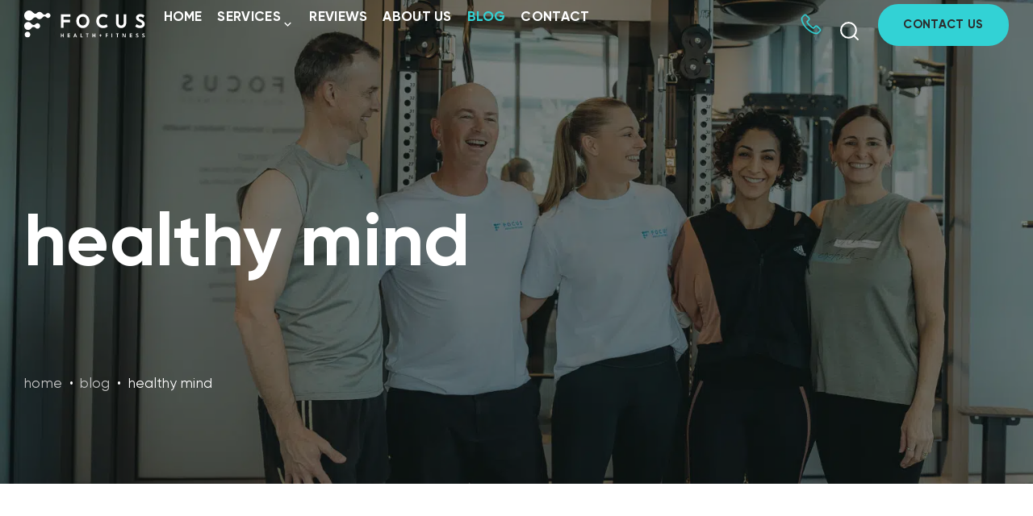

--- FILE ---
content_type: text/html; charset=UTF-8
request_url: https://www.focusfit.com.au/blog/tag/healthy-mind/
body_size: 26555
content:
<!DOCTYPE html>
<html dir="ltr" lang="en-AU" prefix="og: https://ogp.me/ns#">

<head>
	<meta charset="UTF-8">
<script>
var gform;gform||(document.addEventListener("gform_main_scripts_loaded",function(){gform.scriptsLoaded=!0}),document.addEventListener("gform/theme/scripts_loaded",function(){gform.themeScriptsLoaded=!0}),window.addEventListener("DOMContentLoaded",function(){gform.domLoaded=!0}),gform={domLoaded:!1,scriptsLoaded:!1,themeScriptsLoaded:!1,isFormEditor:()=>"function"==typeof InitializeEditor,callIfLoaded:function(o){return!(!gform.domLoaded||!gform.scriptsLoaded||!gform.themeScriptsLoaded&&!gform.isFormEditor()||(gform.isFormEditor()&&console.warn("The use of gform.initializeOnLoaded() is deprecated in the form editor context and will be removed in Gravity Forms 3.1."),o(),0))},initializeOnLoaded:function(o){gform.callIfLoaded(o)||(document.addEventListener("gform_main_scripts_loaded",()=>{gform.scriptsLoaded=!0,gform.callIfLoaded(o)}),document.addEventListener("gform/theme/scripts_loaded",()=>{gform.themeScriptsLoaded=!0,gform.callIfLoaded(o)}),window.addEventListener("DOMContentLoaded",()=>{gform.domLoaded=!0,gform.callIfLoaded(o)}))},hooks:{action:{},filter:{}},addAction:function(o,r,e,t){gform.addHook("action",o,r,e,t)},addFilter:function(o,r,e,t){gform.addHook("filter",o,r,e,t)},doAction:function(o){gform.doHook("action",o,arguments)},applyFilters:function(o){return gform.doHook("filter",o,arguments)},removeAction:function(o,r){gform.removeHook("action",o,r)},removeFilter:function(o,r,e){gform.removeHook("filter",o,r,e)},addHook:function(o,r,e,t,n){null==gform.hooks[o][r]&&(gform.hooks[o][r]=[]);var d=gform.hooks[o][r];null==n&&(n=r+"_"+d.length),gform.hooks[o][r].push({tag:n,callable:e,priority:t=null==t?10:t})},doHook:function(r,o,e){var t;if(e=Array.prototype.slice.call(e,1),null!=gform.hooks[r][o]&&((o=gform.hooks[r][o]).sort(function(o,r){return o.priority-r.priority}),o.forEach(function(o){"function"!=typeof(t=o.callable)&&(t=window[t]),"action"==r?t.apply(null,e):e[0]=t.apply(null,e)})),"filter"==r)return e[0]},removeHook:function(o,r,t,n){var e;null!=gform.hooks[o][r]&&(e=(e=gform.hooks[o][r]).filter(function(o,r,e){return!!(null!=n&&n!=o.tag||null!=t&&t!=o.priority)}),gform.hooks[o][r]=e)}});
</script>

	<meta name="viewport" content="width=device-width, initial-scale=1.0">
	<link rel="profile" href="https://gmpg.org/xfn/11">
	<title>healthy mind - Focus Health &amp; Fitness</title>

		<!-- All in One SEO Pro 4.9.3 - aioseo.com -->
	<meta name="robots" content="max-image-preview:large" />
	<link rel="canonical" href="https://www.focusfit.com.au/blog/tag/healthy-mind/" />
	<meta name="generator" content="All in One SEO Pro (AIOSEO) 4.9.3" />
		<meta property="og:locale" content="en_US" />
		<meta property="og:site_name" content="Focus Health &amp; Fitness - Personal Training | Yoga | Holistic Health | Bella Vista | Hills District" />
		<meta property="og:type" content="article" />
		<meta property="og:title" content="healthy mind - Focus Health &amp; Fitness" />
		<meta property="og:url" content="https://www.focusfit.com.au/blog/tag/healthy-mind/" />
		<meta property="og:image" content="https://www.focusfit.com.au/wp-content/uploads/2024/01/IMG_5679.jpeg" />
		<meta property="og:image:secure_url" content="https://www.focusfit.com.au/wp-content/uploads/2024/01/IMG_5679.jpeg" />
		<meta property="og:image:width" content="512" />
		<meta property="og:image:height" content="512" />
		<meta property="article:publisher" content="https://www.facebook.com/profile.php?id=100063637869761&amp;mibextid=LQQJ4d" />
		<meta name="twitter:card" content="summary_large_image" />
		<meta name="twitter:title" content="healthy mind - Focus Health &amp; Fitness" />
		<meta name="twitter:image" content="https://www.focusfit.com.au/wp-content/uploads/2024/01/IMG_5679.jpeg" />
		<script type="application/ld+json" class="aioseo-schema">
			{"@context":"https:\/\/schema.org","@graph":[{"@type":"BreadcrumbList","@id":"https:\/\/www.focusfit.com.au\/blog\/tag\/healthy-mind\/#breadcrumblist","itemListElement":[{"@type":"ListItem","@id":"https:\/\/www.focusfit.com.au#listItem","position":1,"name":"Home","item":"https:\/\/www.focusfit.com.au","nextItem":{"@type":"ListItem","@id":"https:\/\/www.focusfit.com.au\/blog\/tag\/healthy-mind\/#listItem","name":"healthy mind"}},{"@type":"ListItem","@id":"https:\/\/www.focusfit.com.au\/blog\/tag\/healthy-mind\/#listItem","position":2,"name":"healthy mind","previousItem":{"@type":"ListItem","@id":"https:\/\/www.focusfit.com.au#listItem","name":"Home"}}]},{"@type":"CollectionPage","@id":"https:\/\/www.focusfit.com.au\/blog\/tag\/healthy-mind\/#collectionpage","url":"https:\/\/www.focusfit.com.au\/blog\/tag\/healthy-mind\/","name":"healthy mind - Focus Health & Fitness","inLanguage":"en-AU","isPartOf":{"@id":"https:\/\/www.focusfit.com.au\/#website"},"breadcrumb":{"@id":"https:\/\/www.focusfit.com.au\/blog\/tag\/healthy-mind\/#breadcrumblist"}},{"@type":"Organization","@id":"https:\/\/www.focusfit.com.au\/#organization","name":"Focus Health & Fitness Focus Health &amp; Fitness. Personal Training | Yoga | Holistic Health | Bella Vista | Hills District","description":"Personal Training | Yoga | Holistic Health | Bella Vista | Hills District Personal Training I Yoga I Gym I Holistic Health","url":"https:\/\/www.focusfit.com.au\/","email":"Maja@focusfit.com.au","telephone":"+61401211627","foundingDate":"2005-03-10","numberOfEmployees":{"@type":"QuantitativeValue","minValue":2,"maxValue":5},"logo":{"@type":"ImageObject","url":"https:\/\/www.focusfit.com.au\/wp-content\/uploads\/2022\/12\/Focus-Health-And-Fitness-Favicon.jpg","@id":"https:\/\/www.focusfit.com.au\/blog\/tag\/healthy-mind\/#organizationLogo","width":512,"height":512,"caption":"Fitness - Personal Training I Yoga I Holistic Health I Bella Vista I Hills District"},"image":{"@id":"https:\/\/www.focusfit.com.au\/blog\/tag\/healthy-mind\/#organizationLogo"},"sameAs":["https:\/\/www.facebook.com\/profile.php?id=100063637869761&mibextid=LQQJ4d","https:\/\/www.instagram.com\/focus_healthfitness\/profilecard\/?igsh=eHRoajEzN2UwZmdr","https:\/\/youtube.com\/@ryogastretch?si=1A1tcadIbhmo0hT-","https:\/\/www.linkedin.com\/in\/ryanfraser11?utm_source=share&utm_campaign=share_via&utm_content=profile&utm_medium=ios_app"],"address":{"@id":"https:\/\/www.focusfit.com.au\/#postaladdress","@type":"PostalAddress","streetAddress":"G.02\/7 Maitland Place,","postalCode":"2153","addressLocality":"Norwest","addressRegion":"NSW","addressCountry":"AU"}},{"@type":"WebSite","@id":"https:\/\/www.focusfit.com.au\/#website","url":"https:\/\/www.focusfit.com.au\/","name":"Focus Health & Fitness","description":"Personal Training | Yoga | Holistic Health | Bella Vista | Hills District","inLanguage":"en-AU","publisher":{"@id":"https:\/\/www.focusfit.com.au\/#organization"}}]}
		</script>
		<!-- All in One SEO Pro -->

<script type='application/javascript'  id='pys-version-script'>console.log('PixelYourSite Free version 11.1.5.2');</script>
		<!-- This site uses the Google Analytics by MonsterInsights plugin v9.11.1 - Using Analytics tracking - https://www.monsterinsights.com/ -->
							<script src="//www.googletagmanager.com/gtag/js?id=G-5WJ5M93QLF"  data-cfasync="false" data-wpfc-render="false" async></script>
			<script data-cfasync="false" data-wpfc-render="false">
				var mi_version = '9.11.1';
				var mi_track_user = true;
				var mi_no_track_reason = '';
								var MonsterInsightsDefaultLocations = {"page_location":"https:\/\/www.focusfit.com.au\/blog\/tag\/healthy-mind\/"};
								if ( typeof MonsterInsightsPrivacyGuardFilter === 'function' ) {
					var MonsterInsightsLocations = (typeof MonsterInsightsExcludeQuery === 'object') ? MonsterInsightsPrivacyGuardFilter( MonsterInsightsExcludeQuery ) : MonsterInsightsPrivacyGuardFilter( MonsterInsightsDefaultLocations );
				} else {
					var MonsterInsightsLocations = (typeof MonsterInsightsExcludeQuery === 'object') ? MonsterInsightsExcludeQuery : MonsterInsightsDefaultLocations;
				}

								var disableStrs = [
										'ga-disable-G-5WJ5M93QLF',
									];

				/* Function to detect opted out users */
				function __gtagTrackerIsOptedOut() {
					for (var index = 0; index < disableStrs.length; index++) {
						if (document.cookie.indexOf(disableStrs[index] + '=true') > -1) {
							return true;
						}
					}

					return false;
				}

				/* Disable tracking if the opt-out cookie exists. */
				if (__gtagTrackerIsOptedOut()) {
					for (var index = 0; index < disableStrs.length; index++) {
						window[disableStrs[index]] = true;
					}
				}

				/* Opt-out function */
				function __gtagTrackerOptout() {
					for (var index = 0; index < disableStrs.length; index++) {
						document.cookie = disableStrs[index] + '=true; expires=Thu, 31 Dec 2099 23:59:59 UTC; path=/';
						window[disableStrs[index]] = true;
					}
				}

				if ('undefined' === typeof gaOptout) {
					function gaOptout() {
						__gtagTrackerOptout();
					}
				}
								window.dataLayer = window.dataLayer || [];

				window.MonsterInsightsDualTracker = {
					helpers: {},
					trackers: {},
				};
				if (mi_track_user) {
					function __gtagDataLayer() {
						dataLayer.push(arguments);
					}

					function __gtagTracker(type, name, parameters) {
						if (!parameters) {
							parameters = {};
						}

						if (parameters.send_to) {
							__gtagDataLayer.apply(null, arguments);
							return;
						}

						if (type === 'event') {
														parameters.send_to = monsterinsights_frontend.v4_id;
							var hookName = name;
							if (typeof parameters['event_category'] !== 'undefined') {
								hookName = parameters['event_category'] + ':' + name;
							}

							if (typeof MonsterInsightsDualTracker.trackers[hookName] !== 'undefined') {
								MonsterInsightsDualTracker.trackers[hookName](parameters);
							} else {
								__gtagDataLayer('event', name, parameters);
							}
							
						} else {
							__gtagDataLayer.apply(null, arguments);
						}
					}

					__gtagTracker('js', new Date());
					__gtagTracker('set', {
						'developer_id.dZGIzZG': true,
											});
					if ( MonsterInsightsLocations.page_location ) {
						__gtagTracker('set', MonsterInsightsLocations);
					}
										__gtagTracker('config', 'G-5WJ5M93QLF', {"forceSSL":"true","link_attribution":"true"} );
										window.gtag = __gtagTracker;										(function () {
						/* https://developers.google.com/analytics/devguides/collection/analyticsjs/ */
						/* ga and __gaTracker compatibility shim. */
						var noopfn = function () {
							return null;
						};
						var newtracker = function () {
							return new Tracker();
						};
						var Tracker = function () {
							return null;
						};
						var p = Tracker.prototype;
						p.get = noopfn;
						p.set = noopfn;
						p.send = function () {
							var args = Array.prototype.slice.call(arguments);
							args.unshift('send');
							__gaTracker.apply(null, args);
						};
						var __gaTracker = function () {
							var len = arguments.length;
							if (len === 0) {
								return;
							}
							var f = arguments[len - 1];
							if (typeof f !== 'object' || f === null || typeof f.hitCallback !== 'function') {
								if ('send' === arguments[0]) {
									var hitConverted, hitObject = false, action;
									if ('event' === arguments[1]) {
										if ('undefined' !== typeof arguments[3]) {
											hitObject = {
												'eventAction': arguments[3],
												'eventCategory': arguments[2],
												'eventLabel': arguments[4],
												'value': arguments[5] ? arguments[5] : 1,
											}
										}
									}
									if ('pageview' === arguments[1]) {
										if ('undefined' !== typeof arguments[2]) {
											hitObject = {
												'eventAction': 'page_view',
												'page_path': arguments[2],
											}
										}
									}
									if (typeof arguments[2] === 'object') {
										hitObject = arguments[2];
									}
									if (typeof arguments[5] === 'object') {
										Object.assign(hitObject, arguments[5]);
									}
									if ('undefined' !== typeof arguments[1].hitType) {
										hitObject = arguments[1];
										if ('pageview' === hitObject.hitType) {
											hitObject.eventAction = 'page_view';
										}
									}
									if (hitObject) {
										action = 'timing' === arguments[1].hitType ? 'timing_complete' : hitObject.eventAction;
										hitConverted = mapArgs(hitObject);
										__gtagTracker('event', action, hitConverted);
									}
								}
								return;
							}

							function mapArgs(args) {
								var arg, hit = {};
								var gaMap = {
									'eventCategory': 'event_category',
									'eventAction': 'event_action',
									'eventLabel': 'event_label',
									'eventValue': 'event_value',
									'nonInteraction': 'non_interaction',
									'timingCategory': 'event_category',
									'timingVar': 'name',
									'timingValue': 'value',
									'timingLabel': 'event_label',
									'page': 'page_path',
									'location': 'page_location',
									'title': 'page_title',
									'referrer' : 'page_referrer',
								};
								for (arg in args) {
																		if (!(!args.hasOwnProperty(arg) || !gaMap.hasOwnProperty(arg))) {
										hit[gaMap[arg]] = args[arg];
									} else {
										hit[arg] = args[arg];
									}
								}
								return hit;
							}

							try {
								f.hitCallback();
							} catch (ex) {
							}
						};
						__gaTracker.create = newtracker;
						__gaTracker.getByName = newtracker;
						__gaTracker.getAll = function () {
							return [];
						};
						__gaTracker.remove = noopfn;
						__gaTracker.loaded = true;
						window['__gaTracker'] = __gaTracker;
					})();
									} else {
										console.log("");
					(function () {
						function __gtagTracker() {
							return null;
						}

						window['__gtagTracker'] = __gtagTracker;
						window['gtag'] = __gtagTracker;
					})();
									}
			</script>
							<!-- / Google Analytics by MonsterInsights -->
		<style id='wp-img-auto-sizes-contain-inline-css'>
img:is([sizes=auto i],[sizes^="auto," i]){contain-intrinsic-size:3000px 1500px}
/*# sourceURL=wp-img-auto-sizes-contain-inline-css */
</style>
<link rel='stylesheet' id='wp-components-css' href='https://www.focusfit.com.au/wp-includes/css/dist/components/style.min.css?ver=6.9' media='all' />
<link rel='stylesheet' id='wp-preferences-css' href='https://www.focusfit.com.au/wp-includes/css/dist/preferences/style.min.css?ver=6.9' media='all' />
<link rel='stylesheet' id='wp-block-editor-css' href='https://www.focusfit.com.au/wp-includes/css/dist/block-editor/style.min.css?ver=6.9' media='all' />
<link rel='stylesheet' id='popup-maker-block-library-style-css' href='https://www.focusfit.com.au/wp-content/plugins/popup-maker/dist/packages/block-library-style.css?ver=dbea705cfafe089d65f1' media='all' />
<link rel='stylesheet' id='wp-live-chat-support-css' href='https://www.focusfit.com.au/wp-content/plugins/wp-live-chat-support/public/css/wplc-plugin-public.css?ver=10.0.17' media='all' />
<link rel='stylesheet' id='core-css' href='https://www.focusfit.com.au/wp-content/themes/focushealthandfitness/dist/bundle.css?ver=1.3.1' media='all' />
<link rel='stylesheet' id='popup-maker-site-css' href='//www.focusfit.com.au/wp-content/uploads/pum/pum-site-styles.css?generated=1755161278&#038;ver=1.21.5' media='all' />
<link rel='stylesheet' id='gravity_forms_theme_reset-css' href='https://www.focusfit.com.au/wp-content/plugins/gravityforms/assets/css/dist/gravity-forms-theme-reset.min.css?ver=2.9.26' media='all' />
<link rel='stylesheet' id='gravity_forms_theme_foundation-css' href='https://www.focusfit.com.au/wp-content/plugins/gravityforms/assets/css/dist/gravity-forms-theme-foundation.min.css?ver=2.9.26' media='all' />
<link rel='stylesheet' id='gravity_forms_theme_framework-css' href='https://www.focusfit.com.au/wp-content/plugins/gravityforms/assets/css/dist/gravity-forms-theme-framework.min.css?ver=2.9.26' media='all' />
<link rel='stylesheet' id='gravity_forms_orbital_theme-css' href='https://www.focusfit.com.au/wp-content/plugins/gravityforms/assets/css/dist/gravity-forms-orbital-theme.min.css?ver=2.9.26' media='all' />
<script src="https://www.focusfit.com.au/wp-content/plugins/google-analytics-for-wordpress/assets/js/frontend-gtag.min.js?ver=9.11.1" id="monsterinsights-frontend-script-js" async data-wp-strategy="async"></script>
<script data-cfasync="false" data-wpfc-render="false" id='monsterinsights-frontend-script-js-extra'>var monsterinsights_frontend = {"js_events_tracking":"true","download_extensions":"doc,pdf,ppt,zip,xls,docx,pptx,xlsx","inbound_paths":"[{\"path\":\"\\\/go\\\/\",\"label\":\"affiliate\"},{\"path\":\"\\\/recommend\\\/\",\"label\":\"affiliate\"}]","home_url":"https:\/\/www.focusfit.com.au","hash_tracking":"false","v4_id":"G-5WJ5M93QLF"};</script>
<script src="https://www.focusfit.com.au/wp-includes/js/jquery/jquery.min.js" id="jquery-js"></script>
<script src="https://www.focusfit.com.au/wp-content/plugins/pixelyoursite/dist/scripts/jquery.bind-first-0.2.3.min.js?ver=0.2.3" id="jquery-bind-first-js"></script>
<script src="https://www.focusfit.com.au/wp-content/plugins/pixelyoursite/dist/scripts/js.cookie-2.1.3.min.js?ver=2.1.3" id="js-cookie-pys-js"></script>
<script src="https://www.focusfit.com.au/wp-content/plugins/pixelyoursite/dist/scripts/tld.min.js?ver=2.3.1" id="js-tld-js"></script>
<script id="pys-js-extra">
var pysOptions = {"staticEvents":[],"dynamicEvents":[],"triggerEvents":[],"triggerEventTypes":[],"debug":"","siteUrl":"https://www.focusfit.com.au","ajaxUrl":"https://www.focusfit.com.au/wp-admin/admin-ajax.php","ajax_event":"78ed02f53d","enable_remove_download_url_param":"1","cookie_duration":"7","last_visit_duration":"60","enable_success_send_form":"","ajaxForServerEvent":"1","ajaxForServerStaticEvent":"1","useSendBeacon":"1","send_external_id":"1","external_id_expire":"180","track_cookie_for_subdomains":"1","google_consent_mode":"1","gdpr":{"ajax_enabled":false,"all_disabled_by_api":false,"facebook_disabled_by_api":false,"analytics_disabled_by_api":false,"google_ads_disabled_by_api":false,"pinterest_disabled_by_api":false,"bing_disabled_by_api":false,"reddit_disabled_by_api":false,"externalID_disabled_by_api":false,"facebook_prior_consent_enabled":true,"analytics_prior_consent_enabled":true,"google_ads_prior_consent_enabled":null,"pinterest_prior_consent_enabled":true,"bing_prior_consent_enabled":true,"cookiebot_integration_enabled":false,"cookiebot_facebook_consent_category":"marketing","cookiebot_analytics_consent_category":"statistics","cookiebot_tiktok_consent_category":"marketing","cookiebot_google_ads_consent_category":"marketing","cookiebot_pinterest_consent_category":"marketing","cookiebot_bing_consent_category":"marketing","consent_magic_integration_enabled":false,"real_cookie_banner_integration_enabled":false,"cookie_notice_integration_enabled":false,"cookie_law_info_integration_enabled":false,"analytics_storage":{"enabled":true,"value":"granted","filter":false},"ad_storage":{"enabled":true,"value":"granted","filter":false},"ad_user_data":{"enabled":true,"value":"granted","filter":false},"ad_personalization":{"enabled":true,"value":"granted","filter":false}},"cookie":{"disabled_all_cookie":false,"disabled_start_session_cookie":false,"disabled_advanced_form_data_cookie":false,"disabled_landing_page_cookie":false,"disabled_first_visit_cookie":false,"disabled_trafficsource_cookie":false,"disabled_utmTerms_cookie":false,"disabled_utmId_cookie":false},"tracking_analytics":{"TrafficSource":"direct","TrafficLanding":"undefined","TrafficUtms":[],"TrafficUtmsId":[]},"GATags":{"ga_datalayer_type":"default","ga_datalayer_name":"dataLayerPYS"},"woo":{"enabled":false},"edd":{"enabled":false},"cache_bypass":"1769592702"};
//# sourceURL=pys-js-extra
</script>
<script src="https://www.focusfit.com.au/wp-content/plugins/pixelyoursite/dist/scripts/public.js?ver=11.1.5.2" id="pys-js"></script>
<script defer='defer' src="https://www.focusfit.com.au/wp-content/plugins/gravityforms/js/jquery.json.min.js?ver=2.9.26" id="gform_json-js"></script>
<script id="gform_gravityforms-js-extra">
var gf_global = {"gf_currency_config":{"name":"Australian Dollar","symbol_left":"$","symbol_right":"","symbol_padding":" ","thousand_separator":",","decimal_separator":".","decimals":2,"code":"AUD"},"base_url":"https://www.focusfit.com.au/wp-content/plugins/gravityforms","number_formats":[],"spinnerUrl":"https://www.focusfit.com.au/wp-content/plugins/gravityforms/images/spinner.svg","version_hash":"7212483e502185b1b303c3094af087d6","strings":{"newRowAdded":"New row added.","rowRemoved":"Row removed","formSaved":"The form has been saved.  The content contains the link to return and complete the form."}};
var gf_global = {"gf_currency_config":{"name":"Australian Dollar","symbol_left":"$","symbol_right":"","symbol_padding":" ","thousand_separator":",","decimal_separator":".","decimals":2,"code":"AUD"},"base_url":"https://www.focusfit.com.au/wp-content/plugins/gravityforms","number_formats":[],"spinnerUrl":"https://www.focusfit.com.au/wp-content/plugins/gravityforms/images/spinner.svg","version_hash":"7212483e502185b1b303c3094af087d6","strings":{"newRowAdded":"New row added.","rowRemoved":"Row removed","formSaved":"The form has been saved.  The content contains the link to return and complete the form."}};
var gform_i18n = {"datepicker":{"days":{"monday":"Mo","tuesday":"Tu","wednesday":"We","thursday":"Th","friday":"Fr","saturday":"Sa","sunday":"Su"},"months":{"january":"January","february":"February","march":"March","april":"April","may":"May","june":"June","july":"July","august":"August","september":"September","october":"October","november":"November","december":"December"},"firstDay":1,"iconText":"Select date"}};
var gf_legacy_multi = {"3":""};
var gform_gravityforms = {"strings":{"invalid_file_extension":"This type of file is not allowed. Must be one of the following:","delete_file":"Delete this file","in_progress":"in progress","file_exceeds_limit":"File exceeds size limit","illegal_extension":"This type of file is not allowed.","max_reached":"Maximum number of files reached","unknown_error":"There was a problem while saving the file on the server","currently_uploading":"Please wait for the uploading to complete","cancel":"Cancel","cancel_upload":"Cancel this upload","cancelled":"Cancelled","error":"Error","message":"Message"},"vars":{"images_url":"https://www.focusfit.com.au/wp-content/plugins/gravityforms/images"}};
//# sourceURL=gform_gravityforms-js-extra
</script>
<script defer='defer' src="https://www.focusfit.com.au/wp-content/plugins/gravityforms/js/gravityforms.min.js?ver=2.9.26" id="gform_gravityforms-js"></script>
<script defer='defer' src="https://www.focusfit.com.au/wp-content/plugins/gravityforms/assets/js/dist/utils.min.js?ver=48a3755090e76a154853db28fc254681" id="gform_gravityforms_utils-js"></script>
<link rel="https://api.w.org/" href="https://www.focusfit.com.au/wp-json/" /><link rel="alternate" title="JSON" type="application/json" href="https://www.focusfit.com.au/wp-json/wp/v2/tags/58" /><link rel="EditURI" type="application/rsd+xml" title="RSD" href="https://www.focusfit.com.au/xmlrpc.php?rsd" />

<!-- Google tag (gtag.js) -->
<script async src="https://www.googletagmanager.com/gtag/js?id=G-5WJ5M93QLF"></script>
<script>
  window.dataLayer = window.dataLayer || [];
  function gtag(){dataLayer.push(arguments);}
  gtag('js', new Date());

  gtag('config', 'G-5WJ5M93QLF');
</script>
<script src="https://www.google.com/recaptcha/api.js" async defer></script><!-- Stream WordPress user activity plugin v4.1.1 -->
<script type='application/javascript' id='pys-config-warning-script'>console.warn('PixelYourSite: no pixel configured.');</script>
<link rel="icon" href="https://www.focusfit.com.au/wp-content/uploads/2022/12/cropped-Focus-Health-And-Fitness-Favicon-32x32.jpg" sizes="32x32" />
<link rel="icon" href="https://www.focusfit.com.au/wp-content/uploads/2022/12/cropped-Focus-Health-And-Fitness-Favicon-192x192.jpg" sizes="192x192" />
<link rel="apple-touch-icon" href="https://www.focusfit.com.au/wp-content/uploads/2022/12/cropped-Focus-Health-And-Fitness-Favicon-180x180.jpg" />
<meta name="msapplication-TileImage" content="https://www.focusfit.com.au/wp-content/uploads/2022/12/cropped-Focus-Health-And-Fitness-Favicon-270x270.jpg" />
		<style id="wp-custom-css">
			#gform_wrapper_1 #gform_1, .cursor-pointer {display:none !important;}
.button {border-radius:25px}
body, p, h1, h2, h3, h4, h5, h6, a, li, span, div {
  font-family: 'Gilroy', sans-serif !important;
  line-height: 1.5;           /* Adjusts vertical spacing between lines */
  letter-spacing: 0.3px;      /* Optional: improves readability slightly */
  margin-bottom: 1em;         /* Adds consistent spacing below paragraphs */
}
.aqua {color:rgba(50,210,213,.75) ;}
.gform_button {background-color:rgba(50,210,213,.75) !important; font-size:1.2em !important;padding:15px 20px !important;}
.gform_button:hover {background-color:#000000 !important;}		</style>
		<link rel='stylesheet' id='aioseo-local-business/css/src/assets/scss/business-info.scss-css' href='https://www.focusfit.com.au/wp-content/plugins/aioseo-local-business/dist/css/business-info.DlwHGRMe.css?ver=1.3.12' media='all' />
<style id='global-styles-inline-css'>
:root{--wp--preset--aspect-ratio--square: 1;--wp--preset--aspect-ratio--4-3: 4/3;--wp--preset--aspect-ratio--3-4: 3/4;--wp--preset--aspect-ratio--3-2: 3/2;--wp--preset--aspect-ratio--2-3: 2/3;--wp--preset--aspect-ratio--16-9: 16/9;--wp--preset--aspect-ratio--9-16: 9/16;--wp--preset--color--black: #000000;--wp--preset--color--cyan-bluish-gray: #abb8c3;--wp--preset--color--white: #ffffff;--wp--preset--color--pale-pink: #f78da7;--wp--preset--color--vivid-red: #cf2e2e;--wp--preset--color--luminous-vivid-orange: #ff6900;--wp--preset--color--luminous-vivid-amber: #fcb900;--wp--preset--color--light-green-cyan: #7bdcb5;--wp--preset--color--vivid-green-cyan: #00d084;--wp--preset--color--pale-cyan-blue: #8ed1fc;--wp--preset--color--vivid-cyan-blue: #0693e3;--wp--preset--color--vivid-purple: #9b51e0;--wp--preset--gradient--vivid-cyan-blue-to-vivid-purple: linear-gradient(135deg,rgb(6,147,227) 0%,rgb(155,81,224) 100%);--wp--preset--gradient--light-green-cyan-to-vivid-green-cyan: linear-gradient(135deg,rgb(122,220,180) 0%,rgb(0,208,130) 100%);--wp--preset--gradient--luminous-vivid-amber-to-luminous-vivid-orange: linear-gradient(135deg,rgb(252,185,0) 0%,rgb(255,105,0) 100%);--wp--preset--gradient--luminous-vivid-orange-to-vivid-red: linear-gradient(135deg,rgb(255,105,0) 0%,rgb(207,46,46) 100%);--wp--preset--gradient--very-light-gray-to-cyan-bluish-gray: linear-gradient(135deg,rgb(238,238,238) 0%,rgb(169,184,195) 100%);--wp--preset--gradient--cool-to-warm-spectrum: linear-gradient(135deg,rgb(74,234,220) 0%,rgb(151,120,209) 20%,rgb(207,42,186) 40%,rgb(238,44,130) 60%,rgb(251,105,98) 80%,rgb(254,248,76) 100%);--wp--preset--gradient--blush-light-purple: linear-gradient(135deg,rgb(255,206,236) 0%,rgb(152,150,240) 100%);--wp--preset--gradient--blush-bordeaux: linear-gradient(135deg,rgb(254,205,165) 0%,rgb(254,45,45) 50%,rgb(107,0,62) 100%);--wp--preset--gradient--luminous-dusk: linear-gradient(135deg,rgb(255,203,112) 0%,rgb(199,81,192) 50%,rgb(65,88,208) 100%);--wp--preset--gradient--pale-ocean: linear-gradient(135deg,rgb(255,245,203) 0%,rgb(182,227,212) 50%,rgb(51,167,181) 100%);--wp--preset--gradient--electric-grass: linear-gradient(135deg,rgb(202,248,128) 0%,rgb(113,206,126) 100%);--wp--preset--gradient--midnight: linear-gradient(135deg,rgb(2,3,129) 0%,rgb(40,116,252) 100%);--wp--preset--font-size--small: 13px;--wp--preset--font-size--medium: 20px;--wp--preset--font-size--large: 36px;--wp--preset--font-size--x-large: 42px;--wp--preset--spacing--20: 0.44rem;--wp--preset--spacing--30: 0.67rem;--wp--preset--spacing--40: 1rem;--wp--preset--spacing--50: 1.5rem;--wp--preset--spacing--60: 2.25rem;--wp--preset--spacing--70: 3.38rem;--wp--preset--spacing--80: 5.06rem;--wp--preset--shadow--natural: 6px 6px 9px rgba(0, 0, 0, 0.2);--wp--preset--shadow--deep: 12px 12px 50px rgba(0, 0, 0, 0.4);--wp--preset--shadow--sharp: 6px 6px 0px rgba(0, 0, 0, 0.2);--wp--preset--shadow--outlined: 6px 6px 0px -3px rgb(255, 255, 255), 6px 6px rgb(0, 0, 0);--wp--preset--shadow--crisp: 6px 6px 0px rgb(0, 0, 0);}:where(.is-layout-flex){gap: 0.5em;}:where(.is-layout-grid){gap: 0.5em;}body .is-layout-flex{display: flex;}.is-layout-flex{flex-wrap: wrap;align-items: center;}.is-layout-flex > :is(*, div){margin: 0;}body .is-layout-grid{display: grid;}.is-layout-grid > :is(*, div){margin: 0;}:where(.wp-block-columns.is-layout-flex){gap: 2em;}:where(.wp-block-columns.is-layout-grid){gap: 2em;}:where(.wp-block-post-template.is-layout-flex){gap: 1.25em;}:where(.wp-block-post-template.is-layout-grid){gap: 1.25em;}.has-black-color{color: var(--wp--preset--color--black) !important;}.has-cyan-bluish-gray-color{color: var(--wp--preset--color--cyan-bluish-gray) !important;}.has-white-color{color: var(--wp--preset--color--white) !important;}.has-pale-pink-color{color: var(--wp--preset--color--pale-pink) !important;}.has-vivid-red-color{color: var(--wp--preset--color--vivid-red) !important;}.has-luminous-vivid-orange-color{color: var(--wp--preset--color--luminous-vivid-orange) !important;}.has-luminous-vivid-amber-color{color: var(--wp--preset--color--luminous-vivid-amber) !important;}.has-light-green-cyan-color{color: var(--wp--preset--color--light-green-cyan) !important;}.has-vivid-green-cyan-color{color: var(--wp--preset--color--vivid-green-cyan) !important;}.has-pale-cyan-blue-color{color: var(--wp--preset--color--pale-cyan-blue) !important;}.has-vivid-cyan-blue-color{color: var(--wp--preset--color--vivid-cyan-blue) !important;}.has-vivid-purple-color{color: var(--wp--preset--color--vivid-purple) !important;}.has-black-background-color{background-color: var(--wp--preset--color--black) !important;}.has-cyan-bluish-gray-background-color{background-color: var(--wp--preset--color--cyan-bluish-gray) !important;}.has-white-background-color{background-color: var(--wp--preset--color--white) !important;}.has-pale-pink-background-color{background-color: var(--wp--preset--color--pale-pink) !important;}.has-vivid-red-background-color{background-color: var(--wp--preset--color--vivid-red) !important;}.has-luminous-vivid-orange-background-color{background-color: var(--wp--preset--color--luminous-vivid-orange) !important;}.has-luminous-vivid-amber-background-color{background-color: var(--wp--preset--color--luminous-vivid-amber) !important;}.has-light-green-cyan-background-color{background-color: var(--wp--preset--color--light-green-cyan) !important;}.has-vivid-green-cyan-background-color{background-color: var(--wp--preset--color--vivid-green-cyan) !important;}.has-pale-cyan-blue-background-color{background-color: var(--wp--preset--color--pale-cyan-blue) !important;}.has-vivid-cyan-blue-background-color{background-color: var(--wp--preset--color--vivid-cyan-blue) !important;}.has-vivid-purple-background-color{background-color: var(--wp--preset--color--vivid-purple) !important;}.has-black-border-color{border-color: var(--wp--preset--color--black) !important;}.has-cyan-bluish-gray-border-color{border-color: var(--wp--preset--color--cyan-bluish-gray) !important;}.has-white-border-color{border-color: var(--wp--preset--color--white) !important;}.has-pale-pink-border-color{border-color: var(--wp--preset--color--pale-pink) !important;}.has-vivid-red-border-color{border-color: var(--wp--preset--color--vivid-red) !important;}.has-luminous-vivid-orange-border-color{border-color: var(--wp--preset--color--luminous-vivid-orange) !important;}.has-luminous-vivid-amber-border-color{border-color: var(--wp--preset--color--luminous-vivid-amber) !important;}.has-light-green-cyan-border-color{border-color: var(--wp--preset--color--light-green-cyan) !important;}.has-vivid-green-cyan-border-color{border-color: var(--wp--preset--color--vivid-green-cyan) !important;}.has-pale-cyan-blue-border-color{border-color: var(--wp--preset--color--pale-cyan-blue) !important;}.has-vivid-cyan-blue-border-color{border-color: var(--wp--preset--color--vivid-cyan-blue) !important;}.has-vivid-purple-border-color{border-color: var(--wp--preset--color--vivid-purple) !important;}.has-vivid-cyan-blue-to-vivid-purple-gradient-background{background: var(--wp--preset--gradient--vivid-cyan-blue-to-vivid-purple) !important;}.has-light-green-cyan-to-vivid-green-cyan-gradient-background{background: var(--wp--preset--gradient--light-green-cyan-to-vivid-green-cyan) !important;}.has-luminous-vivid-amber-to-luminous-vivid-orange-gradient-background{background: var(--wp--preset--gradient--luminous-vivid-amber-to-luminous-vivid-orange) !important;}.has-luminous-vivid-orange-to-vivid-red-gradient-background{background: var(--wp--preset--gradient--luminous-vivid-orange-to-vivid-red) !important;}.has-very-light-gray-to-cyan-bluish-gray-gradient-background{background: var(--wp--preset--gradient--very-light-gray-to-cyan-bluish-gray) !important;}.has-cool-to-warm-spectrum-gradient-background{background: var(--wp--preset--gradient--cool-to-warm-spectrum) !important;}.has-blush-light-purple-gradient-background{background: var(--wp--preset--gradient--blush-light-purple) !important;}.has-blush-bordeaux-gradient-background{background: var(--wp--preset--gradient--blush-bordeaux) !important;}.has-luminous-dusk-gradient-background{background: var(--wp--preset--gradient--luminous-dusk) !important;}.has-pale-ocean-gradient-background{background: var(--wp--preset--gradient--pale-ocean) !important;}.has-electric-grass-gradient-background{background: var(--wp--preset--gradient--electric-grass) !important;}.has-midnight-gradient-background{background: var(--wp--preset--gradient--midnight) !important;}.has-small-font-size{font-size: var(--wp--preset--font-size--small) !important;}.has-medium-font-size{font-size: var(--wp--preset--font-size--medium) !important;}.has-large-font-size{font-size: var(--wp--preset--font-size--large) !important;}.has-x-large-font-size{font-size: var(--wp--preset--font-size--x-large) !important;}
/*# sourceURL=global-styles-inline-css */
</style>
</head>

<body id="site-body" class="archive tag tag-healthy-mind tag-58 wp-custom-logo wp-theme-focushealthandfitness">
	<noscript>You need to enable JavaScript to view this website</noscript>
		<div class="site-page">
		<header class="site-header color-text-white">
			<div class="site-header__container">
				<div class="site-header__row row align-items-center gx-3 gx-xxl-4">

					<div class="col-auto d-xl-none">
						<div class="site-menu-toggle" role="button" tabindex="0" aria-label="Show Menu">
							<span class="site-menu-toggle__label d-none d-md-flex">Menu</span>
							<svg class="site-icon site-menu-toggle__icon">
    <use href="https://www.focusfit.com.au/wp-content/themes/focushealthandfitness/dist/sprite.svg?1.0.0#menu"></use>
</svg>						</div>
					</div>

											<div class="col col-xl-auto d-flex"><a href="https://www.focusfit.com.au/" class="custom-logo-link" rel="home"><img width="224" height="50" src="https://www.focusfit.com.au/wp-content/uploads/2022/08/Focus-Health-And-Fitness-Logo.svg" class="custom-logo" alt="Focus Health &amp; Fitness logo with strong circular design and star badge" decoding="async" /></a></div>
					

					<div class="col d-none d-xl-block">
						<ul id="menu-primary-menu" class="site-menu site-menu--inline"><li id="menu-item-107" class="menu-item menu-item-type-post_type menu-item-object-page menu-item-home menu-item-107"><a href="https://www.focusfit.com.au/">Home</a></li>
<li id="menu-item-536" class="menu-item menu-item-type-post_type_archive menu-item-object-service menu-item-has-children menu-item-536"><a href="https://www.focusfit.com.au/our-services/">Services</a><span class='site-icon site-icon--chevron'></span>
<ul class='sub-menu'>
	<li id="menu-item-538" class="menu-item menu-item-type-post_type menu-item-object-service menu-item-538"><a href="https://www.focusfit.com.au/our-services/personal-training-bella-vista-personal-trainer/">Personal Training</a></li>
	<li id="menu-item-537" class="menu-item menu-item-type-post_type menu-item-object-service menu-item-537"><a href="https://www.focusfit.com.au/our-services/corporate-training/">Corporate Training</a></li>
	<li id="menu-item-550" class="menu-item menu-item-type-post_type menu-item-object-service menu-item-550"><a href="https://www.focusfit.com.au/our-services/yoga-stretch-baulkhamhills/">Yoga Stretch</a></li>
</ul>
</li>
<li id="menu-item-546" class="menu-item menu-item-type-post_type_archive menu-item-object-review menu-item-546"><a href="https://www.focusfit.com.au/customer-reviews/">Reviews</a></li>
<li id="menu-item-539" class="menu-item menu-item-type-post_type menu-item-object-page menu-item-539"><a href="https://www.focusfit.com.au/about-us/">About Us</a></li>
<li id="menu-item-108" class="menu-item menu-item-type-post_type menu-item-object-page current_page_parent menu-item-108"><a href="https://www.focusfit.com.au/blog/">Blog</a></li>
<li id="menu-item-109" class="menu-item menu-item-type-post_type menu-item-object-page menu-item-109"><a href="https://www.focusfit.com.au/contact/">Contact</a></li>
</ul>					</div>


					<div class="col-auto d-flex site-header__phone color-text-primary">
						<a class='icon-label' href='tel:0401211627'><svg class="site-icon icon-label__icon">
    <use href="https://www.focusfit.com.au/wp-content/themes/focushealthandfitness/dist/sprite.svg?1.0.0#phone-outline"></use>
</svg><span class='icon-label__label'>0401 211 627</span></a>					</div>

					<div class="col-auto d-flex">
						<button class="site-search__open button-reset" aria-label="Show search form">
							<svg class="site-icon">
    <use href="https://www.focusfit.com.au/wp-content/themes/focushealthandfitness/dist/sprite.svg?1.0.0#search"></use>
</svg>						</button>
					</div>

					<div class="col-auto d-none d-sm-block">
						    <a class="button site-header__cta" href="https://focusfit.com.au/contact/" target="_self">Contact Us</a>
					</div>
				</div>
			</div>

			<div class="site-search">
				<div class="row align-items-center">
					<div class="col">
						<form class="site-search__form row align-items-center" method="get" action="https://www.focusfit.com.au" role="search">
	<div class="col">
		<input class="site-search__input" type="search" value="" name="s" placeholder="Search">
	</div>
	<div class="col-auto d-flex">
		<button class="button-reset" type="submit" aria-label="Search"><svg class="site-icon">
    <use href="https://www.focusfit.com.au/wp-content/themes/focushealthandfitness/dist/sprite.svg?1.0.0#search"></use>
</svg></button>
	</div>
</form>					</div>
					<div class="col-auto d-flex">
						<button class="site-search__close button-reset" aria-label="Hide search form">
							<svg class="site-icon">
    <use href="https://www.focusfit.com.au/wp-content/themes/focushealthandfitness/dist/sprite.svg?1.0.0#close"></use>
</svg>						</button>
					</div>
				</div>
			</div>

			<div class="overlay-menu d-xl-none">
				<div class="container">
					<div class="overlay-menu__header">
						<div class="site-menu-toggle site-menu-toggle--close" role="button" tabindex="0" aria-label="Close Menu">
							<span class="site-menu-toggle__label d-none d-md-flex">Close</span>
							<svg class="site-icon site-menu-toggle__icon">
    <use href="https://www.focusfit.com.au/wp-content/themes/focushealthandfitness/dist/sprite.svg?1.0.0#close"></use>
</svg>						</div>
						<div class="d-sm-none">
							<a class='icon-label' href='tel:0401211627'><svg class="site-icon icon-label__icon">
    <use href="https://www.focusfit.com.au/wp-content/themes/focushealthandfitness/dist/sprite.svg?1.0.0#phone-outline"></use>
</svg><span class='icon-label__label'>0401 211 627</span></a>						</div>
					</div>
					<ul id="menu-primary-menu-1" class="site-menu site-menu--block"><li class="menu-item menu-item-type-post_type menu-item-object-page menu-item-home menu-item-107"><a href="https://www.focusfit.com.au/">Home</a></li>
<li class="menu-item menu-item-type-post_type_archive menu-item-object-service menu-item-has-children menu-item-536"><a href="https://www.focusfit.com.au/our-services/">Services</a><div class='sub-menu-toggle' role='button' aria-label='Show Submenu' tabindex='0'><span class='site-icon site-icon--chevron'></span></div>
<ul class='sub-menu'>
	<li class="menu-item menu-item-type-post_type menu-item-object-service menu-item-538"><a href="https://www.focusfit.com.au/our-services/personal-training-bella-vista-personal-trainer/">Personal Training</a></li>
	<li class="menu-item menu-item-type-post_type menu-item-object-service menu-item-537"><a href="https://www.focusfit.com.au/our-services/corporate-training/">Corporate Training</a></li>
	<li class="menu-item menu-item-type-post_type menu-item-object-service menu-item-550"><a href="https://www.focusfit.com.au/our-services/yoga-stretch-baulkhamhills/">Yoga Stretch</a></li>
</ul>
</li>
<li class="menu-item menu-item-type-post_type_archive menu-item-object-review menu-item-546"><a href="https://www.focusfit.com.au/customer-reviews/">Reviews</a></li>
<li class="menu-item menu-item-type-post_type menu-item-object-page menu-item-539"><a href="https://www.focusfit.com.au/about-us/">About Us</a></li>
<li class="menu-item menu-item-type-post_type menu-item-object-page current_page_parent menu-item-108"><a href="https://www.focusfit.com.au/blog/">Blog</a></li>
<li class="menu-item menu-item-type-post_type menu-item-object-page menu-item-109"><a href="https://www.focusfit.com.au/contact/">Contact</a></li>
</ul>					<br>
					<p class="d-sm-none d-inline-flex">
						    <a class="button " href="https://focusfit.com.au/contact/" target="_self">Contact Us</a>
					</p>
					<ul class="social-icons">
    <li class='social-icons__item'>
    <a class='social-icons__link' aria-label='facebook' target='_blank' href='https://www.facebook.com/profile.php?id=100063637869761' rel="noopener noreferrer">
        <svg class="site-icon">
    <use href="https://www.focusfit.com.au/wp-content/themes/focushealthandfitness/dist/sprite.svg?1.0.0#facebook"></use>
</svg>    </a>
</li><li class='social-icons__item'>
    <a class='social-icons__link' aria-label='twitter' target='_blank' href='https://twitter.com/Focusfitgym' rel="noopener noreferrer">
        <svg class="site-icon">
    <use href="https://www.focusfit.com.au/wp-content/themes/focushealthandfitness/dist/sprite.svg?1.0.0#twitter"></use>
</svg>    </a>
</li><li class='social-icons__item'>
    <a class='social-icons__link' aria-label='youtube' target='_blank' href='https://www.youtube.com/user/ramsayfraser' rel="noopener noreferrer">
        <svg class="site-icon">
    <use href="https://www.focusfit.com.au/wp-content/themes/focushealthandfitness/dist/sprite.svg?1.0.0#youtube"></use>
</svg>    </a>
</li></ul>				</div>
			</div>
			<div class="site-curtain site-curtain--menu d-xl-none" hidden></div>
			<div class="site-curtain site-curtain--search" hidden></div>
		</header><div class="color-background-dark pos-rel min-height-medium">
    <div class="content-block__inner">
        
            <div class="block-background-overlay"></div>
    
    <picture class="block-background__img" decoding="async" fetchpriority="high">
<source type="image/webp" srcset="https://www.focusfit.com.au/wp-content/uploads/2025/07/focus-health-fitness-norwest-client-resultsjpg-2048x1366.jpg.webp 2048w, https://www.focusfit.com.au/wp-content/uploads/2025/07/focus-health-fitness-norwest-client-resultsjpg-512x341.jpg.webp 512w, https://www.focusfit.com.au/wp-content/uploads/2025/07/focus-health-fitness-norwest-client-resultsjpg-1024x683.jpg.webp 1024w, https://www.focusfit.com.au/wp-content/uploads/2025/07/focus-health-fitness-norwest-client-resultsjpg-768x512.jpg.webp 768w, https://www.focusfit.com.au/wp-content/uploads/2025/07/focus-health-fitness-norwest-client-resultsjpg-1536x1024.jpg.webp 1536w" sizes="(max-width: 2048px) 100vw, 2048px"/>
<img src="https://www.focusfit.com.au/wp-content/uploads/2025/07/focus-health-fitness-norwest-client-resultsjpg-2048x1366.jpg" alt="Personal trainers and happy clients in personal training session at Focus Health &amp; Fitness Norwest, featuring clients improving strength and mobility with expert coaching" decoding="async" fetchpriority="high" srcset="https://www.focusfit.com.au/wp-content/uploads/2025/07/focus-health-fitness-norwest-client-resultsjpg-2048x1366.jpg 2048w, https://www.focusfit.com.au/wp-content/uploads/2025/07/focus-health-fitness-norwest-client-resultsjpg-512x341.jpg 512w, https://www.focusfit.com.au/wp-content/uploads/2025/07/focus-health-fitness-norwest-client-resultsjpg-1024x683.jpg 1024w, https://www.focusfit.com.au/wp-content/uploads/2025/07/focus-health-fitness-norwest-client-resultsjpg-768x512.jpg 768w, https://www.focusfit.com.au/wp-content/uploads/2025/07/focus-health-fitness-norwest-client-resultsjpg-1536x1024.jpg 1536w, https://www.focusfit.com.au/wp-content/uploads/2025/07/focus-health-fitness-norwest-client-resultsjpg-384x256.jpg 384w" sizes="(max-width: 2048px) 100vw, 2048px"/>
</picture>
        <div class="content-block__content align-self-end spacer-p-t spacer-p-b">
            <div class="container color-text-white" data-aos="fade">
                <h1 class="lowercase">healthy mind</h1>
                <div class="site-breadcrumbs"><span property="itemListElement" typeof="ListItem"><a property="item" typeof="WebPage" title="Go to Focus Health &amp; Fitness." href="https://www.focusfit.com.au" class="home" ><span property="name">Home</span></a><meta property="position" content="1"></span><span>•</span><span property="itemListElement" typeof="ListItem"><a property="item" typeof="WebPage" title="Go to Blog." href="https://www.focusfit.com.au/blog/" class="post-root post post-post" ><span property="name">Blog</span></a><meta property="position" content="2"></span><span>•</span><span property="itemListElement" typeof="ListItem"><span property="name" class="archive taxonomy post_tag current-item">healthy mind</span><meta property="url" content="https://www.focusfit.com.au/blog/tag/healthy-mind/"><meta property="position" content="3"></span></div>            </div>
        </div>
    </div>
</div>
<div class="container spacer-p-t spacer-p-b">

			<section class="row gx-2 gx-md-3 align-items-center spacer-p-b" data-aos="fade">
			<div class="col-auto">
				<h2 class="h6">Categories</h2>
			</div>
			<div class="col">
				<select  name='cat' id='cat' class='postform'>
	<option value='-1'>All</option>
	<option class="level-0" value="1">Uncategorized</option>
	<option class="level-0" value="22">Health</option>
	<option class="level-0" value="23">Personal trainer</option>
	<option class="level-0" value="27">Wellness</option>
	<option class="level-0" value="31">Stretches</option>
	<option class="level-0" value="35">bella vista</option>
	<option class="level-0" value="36">castle hill</option>
	<option class="level-0" value="38">norwest</option>
	<option class="level-0" value="40">Personal Training</option>
	<option class="level-0" value="41">Boot camp</option>
	<option class="level-0" value="43">Water skiing</option>
	<option class="level-0" value="45">Wisdom</option>
	<option class="level-0" value="46">Uncategorised</option>
	<option class="level-0" value="47">12 week process</option>
	<option class="level-0" value="48">Bodyweight Workouts</option>
	<option class="level-0" value="50">Free Workouts</option>
	<option class="level-0" value="52">outdoor workouts</option>
	<option class="level-0" value="54">travel workouts</option>
	<option class="level-0" value="55">Fitness Budhha</option>
	<option class="level-0" value="59">Philosophy</option>
	<option class="level-0" value="62">apps</option>
	<option class="level-0" value="64">fat loss</option>
	<option class="level-0" value="66">nutrition</option>
	<option class="level-0" value="68">weight loss</option>
	<option class="level-0" value="70">sleep</option>
	<option class="level-0" value="72">athletes</option>
	<option class="level-0" value="74">Sports conditioning</option>
	<option class="level-0" value="75">success stories</option>
	<option class="level-0" value="77">back pain</option>
	<option class="level-0" value="78">Ryoga</option>
	<option class="level-0" value="80">Yoga</option>
	<option class="level-0" value="81">Focused Health &amp; Fitness</option>
	<option class="level-0" value="85">health &amp; fitness books</option>
	<option class="level-0" value="88">memeber of the month</option>
	<option class="level-0" value="90">hydration</option>
	<option class="level-0" value="92">water</option>
	<option class="level-0" value="94">golf</option>
	<option class="level-0" value="96">golf conditioning</option>
	<option class="level-0" value="98">breathing</option>
	<option class="level-0" value="100">strength</option>
	<option class="level-0" value="102">exercises</option>
	<option class="level-0" value="103">arthritis</option>
	<option class="level-0" value="105">injury</option>
	<option class="level-0" value="107">testimonials</option>
	<option class="level-0" value="109">blood pressure</option>
	<option class="level-0" value="111">heart</option>
	<option class="level-0" value="112">baulkham hills</option>
	<option class="level-0" value="114">motivation</option>
	<option class="level-0" value="115">muscle</option>
	<option class="level-0" value="117">muscle gain</option>
	<option class="level-0" value="119">hills district</option>
	<option class="level-0" value="120">pt</option>
	<option class="level-0" value="122">Trim Tone</option>
	<option class="level-0" value="127">results</option>
	<option class="level-0" value="129">intermittent fasting</option>
	<option class="level-0" value="132">women</option>
	<option class="level-0" value="134">beaumont hills</option>
	<option class="level-0" value="135">bella vista farm</option>
	<option class="level-0" value="136">dural</option>
	<option class="level-0" value="137">galston</option>
	<option class="level-0" value="138">glenhaven</option>
	<option class="level-0" value="139">glenwood</option>
	<option class="level-0" value="140">hilltop park</option>
	<option class="level-0" value="141">kellyville</option>
	<option class="level-0" value="143">kellyville ridge</option>
	<option class="level-0" value="144">kenthurst</option>
	<option class="level-0" value="145">kings park</option>
	<option class="level-0" value="146">Lexington rd</option>
	<option class="level-0" value="149">rouse hill</option>
	<option class="level-0" value="150">Sydney</option>
	<option class="level-0" value="178">schofields</option>
	<option class="level-0" value="183">the ponds</option>
	<option class="level-0" value="185">annangrove</option>
	<option class="level-0" value="186">fatigue</option>
	<option class="level-0" value="187">chronic fatigue</option>
	<option class="level-0" value="189">cramps</option>
	<option class="level-0" value="190">muscle cramp</option>
	<option class="level-0" value="191">gout</option>
	<option class="level-0" value="192">headache</option>
	<option class="level-0" value="193">metabolism</option>
	<option class="level-0" value="196">sleep apnea</option>
	<option class="level-0" value="197">ageing</option>
	<option class="level-0" value="199">bone strength</option>
	<option class="level-0" value="202">STRETCHING</option>
	<option class="level-0" value="214">diet</option>
	<option class="level-0" value="219">flu</option>
	<option class="level-0" value="220">shoes</option>
	<option class="level-0" value="222">energy</option>
	<option class="level-0" value="227">emotional eating</option>
	<option class="level-0" value="231">christmas fitness</option>
	<option class="level-0" value="237">Near me</option>
	<option class="level-0" value="241">attitude</option>
	<option class="level-0" value="245">cancer</option>
	<option class="level-0" value="251">resources</option>
	<option class="level-0" value="253">Stress</option>
	<option class="level-0" value="256">Chek</option>
	<option class="level-0" value="258">Age well</option>
	<option class="level-0" value="259">Vegetarian</option>
	<option class="level-0" value="282">Stretch</option>
	<option class="level-0" value="295">High blood pressure</option>
	<option class="level-0" value="315">ADHD</option>
	<option class="level-0" value="318">Injury management</option>
	<option class="level-0" value="320">Personal Trainer Training</option>
	<option class="level-0" value="330">Holistic health</option>
	<option class="level-0" value="333">Book reviews</option>
	<option class="level-0" value="460">Pain</option>
	<option class="level-0" value="586">Rest</option>
	<option class="level-0" value="602">Four Doctors</option>
	<option class="level-0" value="603">Wellness Tips</option>
	<option class="level-0" value="622">Active Lifestyle</option>
	<option class="level-0" value="624">Client Education</option>
	<option class="level-0" value="639">Supplements</option>
	<option class="level-0" value="663">Healthy Living</option>
	<option class="level-0" value="666">Movement &amp; Play</option>
	<option class="level-0" value="678">Baulkham Hills parks</option>
	<option class="level-0" value="687">Norwest family fun</option>
	<option class="level-0" value="688">active families Hills District</option>
	<option class="level-0" value="769">goals</option>
	<option class="level-0" value="776">posture</option>
	<option class="level-0" value="780">constipation</option>
</select>
				<script type="text/javascript">
					var dropdown = document.getElementById("cat");

					function onCatChange() {
						if (dropdown.options[dropdown.selectedIndex].value > 0) {
							location.href = "https://www.focusfit.com.au/?cat=" + dropdown.options[dropdown.selectedIndex].value;
						} else {
							location.href = "https://www.focusfit.com.au/blog/;"
						}
					}
					dropdown.onchange = onCatChange;
				</script>
			</div>
		</section>
	
						
<article class="row gy-3 justify-content-between align-items-center pos-rel" data-aos="fade-left">
    <a class="link-fluid" href="https://www.focusfit.com.au/blog/thinking-focus-improve-negative-thought-patterns/" title="Thinking focus &#8211; improve negative thought patterns"></a>
            <div class="col-md-3">
            <picture class="ratio-16-9 img-fluid wp-post-image" decoding="async">
<source type="image/webp" srcset="https://www.focusfit.com.au/wp-content/uploads/2024/07/IMG_0178-512x512.jpeg.webp 512w, https://www.focusfit.com.au/wp-content/uploads/2024/07/IMG_0178.jpeg.webp 554w" sizes="(max-width: 512px) 100vw, 512px"/>
<img width="400" height="225" src="https://www.focusfit.com.au/wp-content/uploads/2024/07/IMG_0178-512x512.jpeg" alt="" decoding="async" srcset="https://www.focusfit.com.au/wp-content/uploads/2024/07/IMG_0178-512x512.jpeg 512w, https://www.focusfit.com.au/wp-content/uploads/2024/07/IMG_0178-110x110.jpeg 110w, https://www.focusfit.com.au/wp-content/uploads/2024/07/IMG_0178-384x384.jpeg 384w, https://www.focusfit.com.au/wp-content/uploads/2024/07/IMG_0178.jpeg 554w" sizes="(max-width: 512px) 100vw, 512px"/>
</picture>
        </div>
        <div class="col-md-6">
        <h3 class="h5 m-0 title">Thinking focus &#8211; improve negative thought patterns</h3>
        <p>Thinking focus &#8211; improve negative thought patterns Here are some great recommendations to improve &#8220;stinking thinking&#8221; (negative thought patterns): 1&#8230;.</p>
        <nav class='links'><a href="https://www.focusfit.com.au/blog/category/personal-trainer/" rel="tag">Personal trainer</a></nav>    </div>
    <div class="col-md-3 text-right align-self-start">
        <div class="row gy-3 align-items-center">
            <div class="col-auto col-md-12">
                <p class="fw-bold subtitle uppercase" style="--ratio: 0.5">30/07/2024</p>
            </div>
            <div class="col">
                <div class='arrow-icon'><svg class="site-icon">
    <use href="https://www.focusfit.com.au/wp-content/themes/focushealthandfitness/dist/sprite.svg?1.0.0#arrow"></use>
</svg></div>            </div>
        </div>
    </div>
</article>

<hr style="--ratio: 1.75" data-aos="fade">					
<article class="row gy-3 justify-content-between align-items-center pos-rel" data-aos="fade-left">
    <a class="link-fluid" href="https://www.focusfit.com.au/blog/finding-your-motivation-my-story-whats-yours/" title="Finding Your motivation &#8211; My Story &#8211; What&#8217;s Yours?"></a>
            <div class="col-md-3">
            <picture class="ratio-16-9 img-fluid wp-post-image" decoding="async">
<source type="image/webp" srcset="https://www.focusfit.com.au/wp-content/uploads/2024/01/IMG_7052-274x512.jpeg.webp 274w, https://www.focusfit.com.au/wp-content/uploads/2024/01/IMG_7052-549x1024.jpeg.webp 549w, https://www.focusfit.com.au/wp-content/uploads/2024/01/IMG_7052.jpeg.webp 720w" sizes="(max-width: 274px) 100vw, 274px"/>
<img width="400" height="225" src="https://www.focusfit.com.au/wp-content/uploads/2024/01/IMG_7052-274x512.jpeg" alt="" decoding="async" srcset="https://www.focusfit.com.au/wp-content/uploads/2024/01/IMG_7052-274x512.jpeg 274w, https://www.focusfit.com.au/wp-content/uploads/2024/01/IMG_7052-549x1024.jpeg 549w, https://www.focusfit.com.au/wp-content/uploads/2024/01/IMG_7052-206x384.jpeg 206w, https://www.focusfit.com.au/wp-content/uploads/2024/01/IMG_7052.jpeg 720w" sizes="(max-width: 274px) 100vw, 274px"/>
</picture>
        </div>
        <div class="col-md-6">
        <h3 class="h5 m-0 title">Finding Your motivation &#8211; My Story &#8211; What&#8217;s Yours?</h3>
        <p>Hi &#8211; It&#8217;s Ryan at Focus I hope this article helps you deepen your resolve and strengthen your motivation! My&#8230;</p>
        <nav class='links'><a href="https://www.focusfit.com.au/blog/category/baulkham-hills/" rel="tag">baulkham hills</a><a href="https://www.focusfit.com.au/blog/category/beaumont-hills/" rel="tag">beaumont hills</a><a href="https://www.focusfit.com.au/blog/category/bella-vista/" rel="tag">bella vista</a><a href="https://www.focusfit.com.au/blog/category/castle-hill/" rel="tag">castle hill</a><a href="https://www.focusfit.com.au/blog/category/dural/" rel="tag">dural</a><a href="https://www.focusfit.com.au/blog/category/galston/" rel="tag">galston</a><a href="https://www.focusfit.com.au/blog/category/glenhaven/" rel="tag">glenhaven</a><a href="https://www.focusfit.com.au/blog/category/glenwood/" rel="tag">glenwood</a><a href="https://www.focusfit.com.au/blog/category/hills-district/" rel="tag">hills district</a><a href="https://www.focusfit.com.au/blog/category/kellyville/" rel="tag">kellyville</a><a href="https://www.focusfit.com.au/blog/category/kellyville-ridge/" rel="tag">kellyville ridge</a><a href="https://www.focusfit.com.au/blog/category/kenthurst/" rel="tag">kenthurst</a><a href="https://www.focusfit.com.au/blog/category/kings-park/" rel="tag">kings park</a><a href="https://www.focusfit.com.au/blog/category/lexington-rd/" rel="tag">Lexington rd</a><a href="https://www.focusfit.com.au/blog/category/motivation/" rel="tag">motivation</a><a href="https://www.focusfit.com.au/blog/category/norwest/" rel="tag">norwest</a><a href="https://www.focusfit.com.au/blog/category/personal-trainer/" rel="tag">Personal trainer</a><a href="https://www.focusfit.com.au/blog/category/personal-training/" rel="tag">Personal Training</a><a href="https://www.focusfit.com.au/blog/category/philosophy/" rel="tag">Philosophy</a><a href="https://www.focusfit.com.au/blog/category/pt/" rel="tag">pt</a><a href="https://www.focusfit.com.au/blog/category/rouse-hill/" rel="tag">rouse hill</a><a href="https://www.focusfit.com.au/blog/category/schofields/" rel="tag">schofields</a><a href="https://www.focusfit.com.au/blog/category/sydney/" rel="tag">Sydney</a><a href="https://www.focusfit.com.au/blog/category/wisdom/" rel="tag">Wisdom</a></nav>    </div>
    <div class="col-md-3 text-right align-self-start">
        <div class="row gy-3 align-items-center">
            <div class="col-auto col-md-12">
                <p class="fw-bold subtitle uppercase" style="--ratio: 0.5">16/10/2019</p>
            </div>
            <div class="col">
                <div class='arrow-icon'><svg class="site-icon">
    <use href="https://www.focusfit.com.au/wp-content/themes/focushealthandfitness/dist/sprite.svg?1.0.0#arrow"></use>
</svg></div>            </div>
        </div>
    </div>
</article>

<hr style="--ratio: 1.75" data-aos="fade">					
<article class="row gy-3 justify-content-between align-items-center pos-rel" data-aos="fade-left">
    <a class="link-fluid" href="https://www.focusfit.com.au/blog/motivation-my-story-whats-yours/" title="motivation &#8211; my story &#8211; what&#8217;s yours?"></a>
            <div class="col-md-3">
            <picture class="ratio-16-9 img-fluid wp-post-image" decoding="async" loading="lazy">
<source type="image/webp" srcset="https://www.focusfit.com.au/wp-content/uploads/2022/08/IMG_0963-512x341.jpg.webp 512w, https://www.focusfit.com.au/wp-content/uploads/2022/08/IMG_0963-1024x682.jpg.webp 1024w, https://www.focusfit.com.au/wp-content/uploads/2022/08/IMG_0963-768x511.jpg.webp 768w, https://www.focusfit.com.au/wp-content/uploads/2022/08/IMG_0963.jpg.webp 1344w" sizes="auto, (max-width: 512px) 100vw, 512px"/>
<img width="400" height="225" src="https://www.focusfit.com.au/wp-content/uploads/2022/08/IMG_0963-512x341.jpg" alt="" decoding="async" loading="lazy" srcset="https://www.focusfit.com.au/wp-content/uploads/2022/08/IMG_0963-512x341.jpg 512w, https://www.focusfit.com.au/wp-content/uploads/2022/08/IMG_0963-1024x682.jpg 1024w, https://www.focusfit.com.au/wp-content/uploads/2022/08/IMG_0963-768x511.jpg 768w, https://www.focusfit.com.au/wp-content/uploads/2022/08/IMG_0963-384x256.jpg 384w, https://www.focusfit.com.au/wp-content/uploads/2022/08/IMG_0963.jpg 1344w" sizes="auto, (max-width: 512px) 100vw, 512px"/>
</picture>
        </div>
        <div class="col-md-6">
        <h3 class="h5 m-0 title">motivation &#8211; my story &#8211; what&#8217;s yours?</h3>
        <p>Motivation &#8211; My Story &#8211; What&#8217;s Yours? By Ryan Fraser  |   Submitted On March 18, 2010 My Story There is a&#8230;</p>
        <nav class='links'><a href="https://www.focusfit.com.au/blog/category/bella-vista/" rel="tag">bella vista</a><a href="https://www.focusfit.com.au/blog/category/castle-hill/" rel="tag">castle hill</a><a href="https://www.focusfit.com.au/blog/category/health/" rel="tag">Health</a><a href="https://www.focusfit.com.au/blog/category/motivation/" rel="tag">motivation</a><a href="https://www.focusfit.com.au/blog/category/norwest/" rel="tag">norwest</a><a href="https://www.focusfit.com.au/blog/category/personal-training/" rel="tag">Personal Training</a><a href="https://www.focusfit.com.au/blog/category/philosophy/" rel="tag">Philosophy</a><a href="https://www.focusfit.com.au/blog/category/wisdom/" rel="tag">Wisdom</a></nav>    </div>
    <div class="col-md-3 text-right align-self-start">
        <div class="row gy-3 align-items-center">
            <div class="col-auto col-md-12">
                <p class="fw-bold subtitle uppercase" style="--ratio: 0.5">25/09/2018</p>
            </div>
            <div class="col">
                <div class='arrow-icon'><svg class="site-icon">
    <use href="https://www.focusfit.com.au/wp-content/themes/focushealthandfitness/dist/sprite.svg?1.0.0#arrow"></use>
</svg></div>            </div>
        </div>
    </div>
</article>

<hr style="--ratio: 1.75" data-aos="fade">					
<article class="row gy-3 justify-content-between align-items-center pos-rel" data-aos="fade-left">
    <a class="link-fluid" href="https://www.focusfit.com.au/blog/pray-healthy-mind-healthy-body-page-1/" title="Healthy mind healthy body"></a>
            <div class="col-md-3">
                    </div>
        <div class="col-md-6">
        <h3 class="h5 m-0 title">Healthy mind healthy body</h3>
        <p>You should pray for a healthy mind in a healthy body. &nbsp; Ask for a stout heart that has no&#8230;</p>
        <nav class='links'><a href="https://www.focusfit.com.au/blog/category/castle-hill/" rel="tag">castle hill</a><a href="https://www.focusfit.com.au/blog/category/fitness-budhha/" rel="tag">Fitness Budhha</a><a href="https://www.focusfit.com.au/blog/category/health/" rel="tag">Health</a><a href="https://www.focusfit.com.au/blog/category/personal-training/" rel="tag">Personal Training</a><a href="https://www.focusfit.com.au/blog/category/philosophy/" rel="tag">Philosophy</a><a href="https://www.focusfit.com.au/blog/category/wellness/" rel="tag">Wellness</a><a href="https://www.focusfit.com.au/blog/category/wisdom/" rel="tag">Wisdom</a></nav>    </div>
    <div class="col-md-3 text-right align-self-start">
        <div class="row gy-3 align-items-center">
            <div class="col-auto col-md-12">
                <p class="fw-bold subtitle uppercase" style="--ratio: 0.5">24/07/2017</p>
            </div>
            <div class="col">
                <div class='arrow-icon'><svg class="site-icon">
    <use href="https://www.focusfit.com.au/wp-content/themes/focushealthandfitness/dist/sprite.svg?1.0.0#arrow"></use>
</svg></div>            </div>
        </div>
    </div>
</article>

<hr style="--ratio: 1.75" data-aos="fade">					</div>
<footer class="site-footer color-text-white">
	<div class="spacer-p-t spacer-p-b">
		<div class="container">
			<div class="row gy-4">
				<div class="col offset-xl-1 order-md-2">
					<div class="row gy-4">
						<div id="footer-sidebar-1" class="col-md-6"><div class="widget aioseo-local-business-info-widget"><div class="aioseo-location-box aioseo-location-0  hide-label  hide-icon "> 				<div class="col">
			<div class="d-flex">
								<div class="col">

					
					

						
						<div class="aioseo-address-details">
														G.02/7 Maitland Place  Norwest 2153 NSW Australia						</div>
					
					<div class="aioseo-tax-details">
																							</div>
				</div>
			</div>
		</div>
	
	<div class="col-auto">
		<div class="aioseo-contact-details">
							<div class="d-flex">
					
					<div class="col">
																			<span class="item">
																	<a href="tel:+61401211627">
																	0401 211 627																	</a>
															</span>
											</div>
				</div>
			
			
							<div class="d-flex">
					
					<div class="col">
																			<span class="item">
																	<a href="mailto:Maja@focusfit.com.au">
																Maja@focusfit.com.au																	</a>
															</span>
											</div>
				</div>
					</div>
	</div>
</div>Personal Training | RYoga Stretch | Holistic Health | Fat Loss | Trim Tone | Strength Muscle | Health Energy | Injury Management | Sports Conditioning | Youth Sports | Corporate Health | Pregnancy | Disability 
Also servicing hills district, Kellyville, Norwest, Glenwood, Glenhaven, Beaumont hills, Baulkham hills and Castle hill</div></div><div id="footer-sidebar-2" class="col-md-6"><div class="widget widget_nav_menu"><h3 class="h5 color-text-primary">Company</h3><div class="menu-company-container"><ul id="menu-company" class="menu"><li id="menu-item-587" class="menu-item menu-item-type-post_type_archive menu-item-object-review menu-item-587"><a href="https://www.focusfit.com.au/customer-reviews/">Customer Reviews</a></li>
<li id="menu-item-590" class="menu-item menu-item-type-post_type menu-item-object-page menu-item-590"><a href="https://www.focusfit.com.au/about-us/">About Us</a></li>
<li id="menu-item-588" class="menu-item menu-item-type-post_type menu-item-object-page current_page_parent menu-item-588"><a href="https://www.focusfit.com.au/blog/">Blog</a></li>
<li id="menu-item-589" class="menu-item menu-item-type-post_type menu-item-object-page menu-item-589"><a href="https://www.focusfit.com.au/contact/">Contact</a></li>
</ul></div></div></div>													<div class="col-12">
								<div class="row">
									<div class="col-auto">
										<h3 class="h5 color-text-primary">Social links </h3>
									</div>
									<div class="col-md-auto offset-lg-1"><ul class="social-icons">
    <li class='social-icons__item'>
    <a class='social-icons__link' aria-label='facebook' target='_blank' href='https://www.facebook.com/profile.php?id=100063637869761' rel="noopener noreferrer">
        <svg class="site-icon">
    <use href="https://www.focusfit.com.au/wp-content/themes/focushealthandfitness/dist/sprite.svg?1.0.0#facebook"></use>
</svg>    </a>
</li><li class='social-icons__item'>
    <a class='social-icons__link' aria-label='twitter' target='_blank' href='https://twitter.com/Focusfitgym' rel="noopener noreferrer">
        <svg class="site-icon">
    <use href="https://www.focusfit.com.au/wp-content/themes/focushealthandfitness/dist/sprite.svg?1.0.0#twitter"></use>
</svg>    </a>
</li><li class='social-icons__item'>
    <a class='social-icons__link' aria-label='youtube' target='_blank' href='https://www.youtube.com/user/ramsayfraser' rel="noopener noreferrer">
        <svg class="site-icon">
    <use href="https://www.focusfit.com.au/wp-content/themes/focushealthandfitness/dist/sprite.svg?1.0.0#youtube"></use>
</svg>    </a>
</li></ul></div>
								</div>
							</div>
											</div>
				</div>

									<div class="col-md-6 order-md-1">
						<h3 class="h5 color-text-primary">Latest News</h3>
													<a href="https://www.focusfit.com.au/blog/hills-district-strength-training-studio-for-long-term-health-performance/" class="row align-items-center d-flex gx-3 gy-0 --ratio-03">
								<div class="col-auto">
									<p>
										<img width="110" height="110" src="https://www.focusfit.com.au/wp-content/uploads/2025/12/IMG_4257-110x110.jpeg" class="attachment-thumbnail size-thumbnail wp-post-image" alt="Focusfit personal training studio norwest" decoding="async" loading="lazy" />									</p>
								</div>
								<div class="col">
									<h4 class="h5 fw-500">Hills District Strength Training Studio for Long-Term Health &#038; Performance</h4>
									<p class="subtitle">28/01/2026</p>
								</div>
							</a>
													<a href="https://www.focusfit.com.au/blog/bella-vista-personal-training-studio-for-strength-fat-loss-movement/" class="row align-items-center d-flex gx-3 gy-0 --ratio-03">
								<div class="col-auto">
									<p>
										<img width="110" height="110" src="https://www.focusfit.com.au/wp-content/uploads/2025/12/IMG_4257-110x110.jpeg" class="attachment-thumbnail size-thumbnail wp-post-image" alt="Focusfit personal training studio norwest" decoding="async" loading="lazy" />									</p>
								</div>
								<div class="col">
									<h4 class="h5 fw-500">Bella Vista Personal Training Studio for Strength, Fat Loss &#038; Movement</h4>
									<p class="subtitle">28/01/2026</p>
								</div>
							</a>
													<a href="https://www.focusfit.com.au/blog/private-personal-training-studio-in-norwest-for-hills-district-locals/" class="row align-items-center d-flex gx-3 gy-0 --ratio-03">
								<div class="col-auto">
									<p>
										<img width="110" height="110" src="https://www.focusfit.com.au/wp-content/uploads/2025/12/IMG_4257-110x110.jpeg" class="attachment-thumbnail size-thumbnail wp-post-image" alt="Focusfit personal training studio norwest" decoding="async" loading="lazy" />									</p>
								</div>
								<div class="col">
									<h4 class="h5 fw-500">Private Personal Training Studio in Norwest for Hills District Locals</h4>
									<p class="subtitle">28/01/2026</p>
								</div>
							</a>
											</div>
							</div>
		</div>
	</div>
	<div class="color-background-black">
		<div class="container">
			<div class="row">
				<div class="col">
					<p>&copy;Focus Health &amp; Fitness 2026 <a class="privacy-policy-link" href="https://www.focusfit.com.au/terms-conditions/" rel="privacy-policy">Terms &#038; Conditions</a>					</p>
				</div>
				<div class="col-md-auto">
					<p>
						website by <a href="https://sgd.com.au/" target="_blank" rel="noopener noreferrer">SGD</a>					</p>
				</div>
			</div>
		</div>
	</div>
</footer>
</div>
<script type="speculationrules">
{"prefetch":[{"source":"document","where":{"and":[{"href_matches":"/*"},{"not":{"href_matches":["/wp-*.php","/wp-admin/*","/wp-content/uploads/*","/wp-content/*","/wp-content/plugins/*","/wp-content/themes/focushealthandfitness/*","/*\\?(.+)"]}},{"not":{"selector_matches":"a[rel~=\"nofollow\"]"}},{"not":{"selector_matches":".no-prefetch, .no-prefetch a"}}]},"eagerness":"conservative"}]}
</script>
<div 
	id="pum-2696" 
	role="dialog" 
	aria-modal="false"
	class="pum pum-overlay pum-theme-2688 pum-theme-lightbox popmake-overlay click_open" 
	data-popmake="{&quot;id&quot;:2696,&quot;slug&quot;:&quot;form&quot;,&quot;theme_id&quot;:2688,&quot;cookies&quot;:[],&quot;triggers&quot;:[{&quot;type&quot;:&quot;click_open&quot;,&quot;settings&quot;:{&quot;cookie_name&quot;:&quot;&quot;,&quot;extra_selectors&quot;:&quot;&quot;}}],&quot;mobile_disabled&quot;:null,&quot;tablet_disabled&quot;:null,&quot;meta&quot;:{&quot;display&quot;:{&quot;stackable&quot;:false,&quot;overlay_disabled&quot;:false,&quot;scrollable_content&quot;:false,&quot;disable_reposition&quot;:false,&quot;size&quot;:&quot;medium&quot;,&quot;responsive_min_width&quot;:&quot;0%&quot;,&quot;responsive_min_width_unit&quot;:false,&quot;responsive_max_width&quot;:&quot;100%&quot;,&quot;responsive_max_width_unit&quot;:false,&quot;custom_width&quot;:&quot;640px&quot;,&quot;custom_width_unit&quot;:false,&quot;custom_height&quot;:&quot;380px&quot;,&quot;custom_height_unit&quot;:false,&quot;custom_height_auto&quot;:false,&quot;location&quot;:&quot;center top&quot;,&quot;position_from_trigger&quot;:false,&quot;position_top&quot;:&quot;100&quot;,&quot;position_left&quot;:&quot;0&quot;,&quot;position_bottom&quot;:&quot;0&quot;,&quot;position_right&quot;:&quot;0&quot;,&quot;position_fixed&quot;:false,&quot;animation_type&quot;:&quot;fade&quot;,&quot;animation_speed&quot;:&quot;350&quot;,&quot;animation_origin&quot;:&quot;center top&quot;,&quot;overlay_zindex&quot;:false,&quot;zindex&quot;:&quot;1999999999&quot;},&quot;close&quot;:{&quot;text&quot;:&quot;&quot;,&quot;button_delay&quot;:&quot;0&quot;,&quot;overlay_click&quot;:false,&quot;esc_press&quot;:false,&quot;f4_press&quot;:false},&quot;click_open&quot;:[]}}">

	<div id="popmake-2696" class="pum-container popmake theme-2688 pum-responsive pum-responsive-medium responsive size-medium">

				
				
		
				<div class="pum-content popmake-content" tabindex="0">
			<p>Contact Form<br />

                <div class='gf_browser_chrome gform_wrapper gform-theme gform-theme--foundation gform-theme--framework gform-theme--orbital' data-form-theme='orbital' data-form-index='0' id='gform_wrapper_3' ><style>#gform_wrapper_3[data-form-index="0"].gform-theme,[data-parent-form="3_0"]{--gf-color-primary: #204ce5;--gf-color-primary-rgb: 32, 76, 229;--gf-color-primary-contrast: #fff;--gf-color-primary-contrast-rgb: 255, 255, 255;--gf-color-primary-darker: #001AB3;--gf-color-primary-lighter: #527EFF;--gf-color-secondary: #fff;--gf-color-secondary-rgb: 255, 255, 255;--gf-color-secondary-contrast: #112337;--gf-color-secondary-contrast-rgb: 17, 35, 55;--gf-color-secondary-darker: #F5F5F5;--gf-color-secondary-lighter: #FFFFFF;--gf-color-out-ctrl-light: rgba(17, 35, 55, 0.1);--gf-color-out-ctrl-light-rgb: 17, 35, 55;--gf-color-out-ctrl-light-darker: rgba(104, 110, 119, 0.35);--gf-color-out-ctrl-light-lighter: #F5F5F5;--gf-color-out-ctrl-dark: #585e6a;--gf-color-out-ctrl-dark-rgb: 88, 94, 106;--gf-color-out-ctrl-dark-darker: #112337;--gf-color-out-ctrl-dark-lighter: rgba(17, 35, 55, 0.65);--gf-color-in-ctrl: #fff;--gf-color-in-ctrl-rgb: 255, 255, 255;--gf-color-in-ctrl-contrast: #112337;--gf-color-in-ctrl-contrast-rgb: 17, 35, 55;--gf-color-in-ctrl-darker: #F5F5F5;--gf-color-in-ctrl-lighter: #FFFFFF;--gf-color-in-ctrl-primary: #204ce5;--gf-color-in-ctrl-primary-rgb: 32, 76, 229;--gf-color-in-ctrl-primary-contrast: #fff;--gf-color-in-ctrl-primary-contrast-rgb: 255, 255, 255;--gf-color-in-ctrl-primary-darker: #001AB3;--gf-color-in-ctrl-primary-lighter: #527EFF;--gf-color-in-ctrl-light: rgba(17, 35, 55, 0.1);--gf-color-in-ctrl-light-rgb: 17, 35, 55;--gf-color-in-ctrl-light-darker: rgba(104, 110, 119, 0.35);--gf-color-in-ctrl-light-lighter: #F5F5F5;--gf-color-in-ctrl-dark: #585e6a;--gf-color-in-ctrl-dark-rgb: 88, 94, 106;--gf-color-in-ctrl-dark-darker: #112337;--gf-color-in-ctrl-dark-lighter: rgba(17, 35, 55, 0.65);--gf-radius: 3px;--gf-font-size-secondary: 14px;--gf-font-size-tertiary: 13px;--gf-icon-ctrl-number: url("data:image/svg+xml,%3Csvg width='8' height='14' viewBox='0 0 8 14' fill='none' xmlns='http://www.w3.org/2000/svg'%3E%3Cpath fill-rule='evenodd' clip-rule='evenodd' d='M4 0C4.26522 5.96046e-08 4.51957 0.105357 4.70711 0.292893L7.70711 3.29289C8.09763 3.68342 8.09763 4.31658 7.70711 4.70711C7.31658 5.09763 6.68342 5.09763 6.29289 4.70711L4 2.41421L1.70711 4.70711C1.31658 5.09763 0.683417 5.09763 0.292893 4.70711C-0.0976311 4.31658 -0.097631 3.68342 0.292893 3.29289L3.29289 0.292893C3.48043 0.105357 3.73478 0 4 0ZM0.292893 9.29289C0.683417 8.90237 1.31658 8.90237 1.70711 9.29289L4 11.5858L6.29289 9.29289C6.68342 8.90237 7.31658 8.90237 7.70711 9.29289C8.09763 9.68342 8.09763 10.3166 7.70711 10.7071L4.70711 13.7071C4.31658 14.0976 3.68342 14.0976 3.29289 13.7071L0.292893 10.7071C-0.0976311 10.3166 -0.0976311 9.68342 0.292893 9.29289Z' fill='rgba(17, 35, 55, 0.65)'/%3E%3C/svg%3E");--gf-icon-ctrl-select: url("data:image/svg+xml,%3Csvg width='10' height='6' viewBox='0 0 10 6' fill='none' xmlns='http://www.w3.org/2000/svg'%3E%3Cpath fill-rule='evenodd' clip-rule='evenodd' d='M0.292893 0.292893C0.683417 -0.097631 1.31658 -0.097631 1.70711 0.292893L5 3.58579L8.29289 0.292893C8.68342 -0.0976311 9.31658 -0.0976311 9.70711 0.292893C10.0976 0.683417 10.0976 1.31658 9.70711 1.70711L5.70711 5.70711C5.31658 6.09763 4.68342 6.09763 4.29289 5.70711L0.292893 1.70711C-0.0976311 1.31658 -0.0976311 0.683418 0.292893 0.292893Z' fill='rgba(17, 35, 55, 0.65)'/%3E%3C/svg%3E");--gf-icon-ctrl-search: url("data:image/svg+xml,%3Csvg width='640' height='640' xmlns='http://www.w3.org/2000/svg'%3E%3Cpath d='M256 128c-70.692 0-128 57.308-128 128 0 70.691 57.308 128 128 128 70.691 0 128-57.309 128-128 0-70.692-57.309-128-128-128zM64 256c0-106.039 85.961-192 192-192s192 85.961 192 192c0 41.466-13.146 79.863-35.498 111.248l154.125 154.125c12.496 12.496 12.496 32.758 0 45.254s-32.758 12.496-45.254 0L367.248 412.502C335.862 434.854 297.467 448 256 448c-106.039 0-192-85.962-192-192z' fill='rgba(17, 35, 55, 0.65)'/%3E%3C/svg%3E");--gf-label-space-y-secondary: var(--gf-label-space-y-md-secondary);--gf-ctrl-border-color: #686e77;--gf-ctrl-size: var(--gf-ctrl-size-md);--gf-ctrl-label-color-primary: #112337;--gf-ctrl-label-color-secondary: #112337;--gf-ctrl-choice-size: var(--gf-ctrl-choice-size-md);--gf-ctrl-checkbox-check-size: var(--gf-ctrl-checkbox-check-size-md);--gf-ctrl-radio-check-size: var(--gf-ctrl-radio-check-size-md);--gf-ctrl-btn-font-size: var(--gf-ctrl-btn-font-size-md);--gf-ctrl-btn-padding-x: var(--gf-ctrl-btn-padding-x-md);--gf-ctrl-btn-size: var(--gf-ctrl-btn-size-md);--gf-ctrl-btn-border-color-secondary: #686e77;--gf-ctrl-file-btn-bg-color-hover: #EBEBEB;--gf-field-img-choice-size: var(--gf-field-img-choice-size-md);--gf-field-img-choice-card-space: var(--gf-field-img-choice-card-space-md);--gf-field-img-choice-check-ind-size: var(--gf-field-img-choice-check-ind-size-md);--gf-field-img-choice-check-ind-icon-size: var(--gf-field-img-choice-check-ind-icon-size-md);--gf-field-pg-steps-number-color: rgba(17, 35, 55, 0.8);}</style>
                        <div class='gform_heading'>
							<p class='gform_required_legend'><span class="gfield_required gfield_required_asterisk">*</span> indicates required fields</p>
                        </div><form method='post' enctype='multipart/form-data'  id='gform_3'  action='/blog/tag/healthy-mind/' data-formid='3' novalidate> 
 <input type='hidden' class='gforms-pum' value='{"closepopup":false,"closedelay":0,"openpopup":false,"openpopup_id":0}' />
                        <div class='gform-body gform_body'><div id='gform_fields_3' class='gform_fields top_label form_sublabel_below description_below validation_below'><div id="field_3_6" class="gfield gfield--type-honeypot gform_validation_container field_sublabel_below gfield--has-description field_description_below field_validation_below gfield_visibility_visible"  ><label class='gfield_label gform-field-label' for='input_3_6'>Facebook</label><div class='ginput_container'><input name='input_6' id='input_3_6' type='text' value='' autocomplete='new-password'/></div><div class='gfield_description' id='gfield_description_3_6'>This field is for validation purposes and should be left unchanged.</div></div><div id="field_3_5" class="gfield gfield--type-text gfield--input-type-text gfield--width-full field_sublabel_below gfield--no-description field_description_below field_validation_below gfield_visibility_visible"  ><label class='gfield_label gform-field-label' for='input_3_5'>Name</label><div class='ginput_container ginput_container_text'><input name='input_5' id='input_3_5' type='text' value='' class='large'      aria-invalid="false"   /></div></div><div id="field_3_2" class="gfield gfield--type-phone gfield--input-type-phone gfield--width-half gfield_contains_required field_sublabel_below gfield--no-description field_description_below field_validation_below gfield_visibility_visible"  ><label class='gfield_label gform-field-label' for='input_3_2'>Phone<span class="gfield_required"><span class="gfield_required gfield_required_asterisk">*</span></span></label><div class='ginput_container ginput_container_phone'><input name='input_2' id='input_3_2' type='tel' value='' class='large'   aria-required="true" aria-invalid="false"   /></div></div><div id="field_3_3" class="gfield gfield--type-email gfield--input-type-email gfield--width-half gfield_contains_required field_sublabel_below gfield--no-description field_description_below field_validation_below gfield_visibility_visible"  ><label class='gfield_label gform-field-label' for='input_3_3'>Email<span class="gfield_required"><span class="gfield_required gfield_required_asterisk">*</span></span></label><div class='ginput_container ginput_container_email'>
                            <input name='input_3' id='input_3_3' type='email' value='' class='large'    aria-required="true" aria-invalid="false"  />
                        </div></div><div id="field_3_4" class="gfield gfield--type-textarea gfield--input-type-textarea gfield_contains_required field_sublabel_below gfield--no-description field_description_below field_validation_below gfield_visibility_visible"  ><label class='gfield_label gform-field-label' for='input_3_4'>Message<span class="gfield_required"><span class="gfield_required gfield_required_asterisk">*</span></span></label><div class='ginput_container ginput_container_textarea'><textarea name='input_4' id='input_3_4' class='textarea small'   maxlength='120'  aria-required="true" aria-invalid="false"   rows='10' cols='50'></textarea></div></div></div></div>
        <div class='gform-footer gform_footer top_label'> <input type='submit' id='gform_submit_button_3' class='gform_button button' onclick='gform.submission.handleButtonClick(this);' data-submission-type='submit' value='Submit'  /> 
            <input type='hidden' class='gform_hidden' name='gform_submission_method' data-js='gform_submission_method_3' value='postback' />
            <input type='hidden' class='gform_hidden' name='gform_theme' data-js='gform_theme_3' id='gform_theme_3' value='orbital' />
            <input type='hidden' class='gform_hidden' name='gform_style_settings' data-js='gform_style_settings_3' id='gform_style_settings_3' value='[]' />
            <input type='hidden' class='gform_hidden' name='is_submit_3' value='1' />
            <input type='hidden' class='gform_hidden' name='gform_submit' value='3' />
            
            <input type='hidden' class='gform_hidden' name='gform_currency' data-currency='AUD' value='vO5R5fM0jlFvMiDGrtoICrfSIOrfGmKlIWnBSFrIJo7/4aV9bew98+kqeDAyCMzpcA+abpy3tGJPKojPxPGFUzz6g3YPnYYhUXD8qqjfU7eWxkI=' />
            <input type='hidden' class='gform_hidden' name='gform_unique_id' value='' />
            <input type='hidden' class='gform_hidden' name='state_3' value='WyJbXSIsIjllZjcwYzY3NmE0YzE5NDJjZmVmYzQ5OTk3ODcxOGI3Il0=' />
            <input type='hidden' autocomplete='off' class='gform_hidden' name='gform_target_page_number_3' id='gform_target_page_number_3' value='0' />
            <input type='hidden' autocomplete='off' class='gform_hidden' name='gform_source_page_number_3' id='gform_source_page_number_3' value='1' />
            <input type='hidden' name='gform_field_values' value='' />
            
        </div>
                        </form>
                        </div><script>
gform.initializeOnLoaded( function() {gformInitSpinner( 3, 'https://www.focusfit.com.au/wp-content/plugins/gravityforms/images/spinner.svg', false );jQuery('#gform_ajax_frame_3').on('load',function(){var contents = jQuery(this).contents().find('*').html();var is_postback = contents.indexOf('GF_AJAX_POSTBACK') >= 0;if(!is_postback){return;}var form_content = jQuery(this).contents().find('#gform_wrapper_3');var is_confirmation = jQuery(this).contents().find('#gform_confirmation_wrapper_3').length > 0;var is_redirect = contents.indexOf('gformRedirect(){') >= 0;var is_form = form_content.length > 0 && ! is_redirect && ! is_confirmation;var mt = parseInt(jQuery('html').css('margin-top'), 10) + parseInt(jQuery('body').css('margin-top'), 10) + 100;if(is_form){jQuery('#gform_wrapper_3').html(form_content.html());if(form_content.hasClass('gform_validation_error')){jQuery('#gform_wrapper_3').addClass('gform_validation_error');} else {jQuery('#gform_wrapper_3').removeClass('gform_validation_error');}setTimeout( function() { /* delay the scroll by 50 milliseconds to fix a bug in chrome */  }, 50 );if(window['gformInitDatepicker']) {gformInitDatepicker();}if(window['gformInitPriceFields']) {gformInitPriceFields();}var current_page = jQuery('#gform_source_page_number_3').val();gformInitSpinner( 3, 'https://www.focusfit.com.au/wp-content/plugins/gravityforms/images/spinner.svg', false );jQuery(document).trigger('gform_page_loaded', [3, current_page]);window['gf_submitting_3'] = false;}else if(!is_redirect){var confirmation_content = jQuery(this).contents().find('.GF_AJAX_POSTBACK').html();if(!confirmation_content){confirmation_content = contents;}jQuery('#gform_wrapper_3').replaceWith(confirmation_content);jQuery(document).trigger('gform_confirmation_loaded', [3]);window['gf_submitting_3'] = false;wp.a11y.speak(jQuery('#gform_confirmation_message_3').text());}else{jQuery('#gform_3').append(contents);if(window['gformRedirect']) {gformRedirect();}}jQuery(document).trigger("gform_pre_post_render", [{ formId: "3", currentPage: "current_page", abort: function() { this.preventDefault(); } }]);        if (event && event.defaultPrevented) {                return;        }        const gformWrapperDiv = document.getElementById( "gform_wrapper_3" );        if ( gformWrapperDiv ) {            const visibilitySpan = document.createElement( "span" );            visibilitySpan.id = "gform_visibility_test_3";            gformWrapperDiv.insertAdjacentElement( "afterend", visibilitySpan );        }        const visibilityTestDiv = document.getElementById( "gform_visibility_test_3" );        let postRenderFired = false;        function triggerPostRender() {            if ( postRenderFired ) {                return;            }            postRenderFired = true;            gform.core.triggerPostRenderEvents( 3, current_page );            if ( visibilityTestDiv ) {                visibilityTestDiv.parentNode.removeChild( visibilityTestDiv );            }        }        function debounce( func, wait, immediate ) {            var timeout;            return function() {                var context = this, args = arguments;                var later = function() {                    timeout = null;                    if ( !immediate ) func.apply( context, args );                };                var callNow = immediate && !timeout;                clearTimeout( timeout );                timeout = setTimeout( later, wait );                if ( callNow ) func.apply( context, args );            };        }        const debouncedTriggerPostRender = debounce( function() {            triggerPostRender();        }, 200 );        if ( visibilityTestDiv && visibilityTestDiv.offsetParent === null ) {            const observer = new MutationObserver( ( mutations ) => {                mutations.forEach( ( mutation ) => {                    if ( mutation.type === 'attributes' && visibilityTestDiv.offsetParent !== null ) {                        debouncedTriggerPostRender();                        observer.disconnect();                    }                });            });            observer.observe( document.body, {                attributes: true,                childList: false,                subtree: true,                attributeFilter: [ 'style', 'class' ],            });        } else {            triggerPostRender();        }    } );} );
</script>
</p>
		</div>

				
							<button type="button" class="pum-close popmake-close" aria-label="Close">
			×			</button>
		
	</div>

</div>
<script defer src="https://www.focusfit.com.au/wp-content/themes/focushealthandfitness/dist/bundle.js?ver=1.3.1" id="core-defer-main-js"></script>
<script src="https://www.focusfit.com.au/wp-includes/js/dist/dom-ready.min.js?ver=f77871ff7694fffea381" id="wp-dom-ready-js"></script>
<script src="https://www.focusfit.com.au/wp-includes/js/dist/hooks.min.js?ver=dd5603f07f9220ed27f1" id="wp-hooks-js"></script>
<script src="https://www.focusfit.com.au/wp-includes/js/dist/i18n.min.js?ver=c26c3dc7bed366793375" id="wp-i18n-js"></script>
<script id="wp-i18n-js-after">
wp.i18n.setLocaleData( { 'text direction\u0004ltr': [ 'ltr' ] } );
//# sourceURL=wp-i18n-js-after
</script>
<script id="wp-a11y-js-translations">
( function( domain, translations ) {
	var localeData = translations.locale_data[ domain ] || translations.locale_data.messages;
	localeData[""].domain = domain;
	wp.i18n.setLocaleData( localeData, domain );
} )( "default", {"translation-revision-date":"2025-12-23 16:40:44+0000","generator":"GlotPress\/4.0.3","domain":"messages","locale_data":{"messages":{"":{"domain":"messages","plural-forms":"nplurals=2; plural=n != 1;","lang":"en_AU"},"Notifications":["Notifications"]}},"comment":{"reference":"wp-includes\/js\/dist\/a11y.js"}} );
//# sourceURL=wp-a11y-js-translations
</script>
<script src="https://www.focusfit.com.au/wp-includes/js/dist/a11y.min.js?ver=cb460b4676c94bd228ed" id="wp-a11y-js"></script>
<script defer='defer' src="https://www.focusfit.com.au/wp-content/plugins/gravityforms/js/jquery.textareaCounter.plugin.min.js?ver=2.9.26" id="gform_textarea_counter-js"></script>
<script defer='defer' src="https://www.focusfit.com.au/wp-content/plugins/gravityforms/js/jquery.maskedinput.min.js?ver=2.9.26" id="gform_masked_input-js"></script>
<script defer='defer' src="https://www.focusfit.com.au/wp-content/plugins/gravityforms/assets/js/dist/vendor-theme.min.js?ver=4f8b3915c1c1e1a6800825abd64b03cb" id="gform_gravityforms_theme_vendors-js"></script>
<script id="gform_gravityforms_theme-js-extra">
var gform_theme_config = {"common":{"form":{"honeypot":{"version_hash":"7212483e502185b1b303c3094af087d6"},"ajax":{"ajaxurl":"https://www.focusfit.com.au/wp-admin/admin-ajax.php","ajax_submission_nonce":"13e90a84c6","i18n":{"step_announcement":"Step %1$s of %2$s, %3$s","unknown_error":"There was an unknown error processing your request. Please try again."}}}},"hmr_dev":"","public_path":"https://www.focusfit.com.au/wp-content/plugins/gravityforms/assets/js/dist/","config_nonce":"5507b293ed"};
//# sourceURL=gform_gravityforms_theme-js-extra
</script>
<script defer='defer' src="https://www.focusfit.com.au/wp-content/plugins/gravityforms/assets/js/dist/scripts-theme.min.js?ver=0183eae4c8a5f424290fa0c1616e522c" id="gform_gravityforms_theme-js"></script>
<script src="https://www.focusfit.com.au/wp-includes/js/jquery/ui/core.min.js?ver=1.13.3" id="jquery-ui-core-js"></script>
<script id="popup-maker-site-js-extra">
var pum_vars = {"version":"1.21.5","pm_dir_url":"https://www.focusfit.com.au/wp-content/plugins/popup-maker/","ajaxurl":"https://www.focusfit.com.au/wp-admin/admin-ajax.php","restapi":"https://www.focusfit.com.au/wp-json/pum/v1","rest_nonce":null,"default_theme":"2687","debug_mode":"","disable_tracking":"","home_url":"/","message_position":"top","core_sub_forms_enabled":"1","popups":[],"cookie_domain":"","analytics_enabled":"1","analytics_route":"analytics","analytics_api":"https://www.focusfit.com.au/wp-json/pum/v1"};
var pum_sub_vars = {"ajaxurl":"https://www.focusfit.com.au/wp-admin/admin-ajax.php","message_position":"top"};
var pum_popups = {"pum-2696":{"triggers":[{"type":"click_open","settings":{"cookie_name":"","extra_selectors":""}}],"cookies":[],"disable_on_mobile":false,"disable_on_tablet":false,"atc_promotion":null,"explain":null,"type_section":null,"theme_id":"2688","size":"medium","responsive_min_width":"0%","responsive_max_width":"100%","custom_width":"640px","custom_height_auto":false,"custom_height":"380px","scrollable_content":false,"animation_type":"fade","animation_speed":"350","animation_origin":"center top","open_sound":"none","custom_sound":"","location":"center top","position_top":"100","position_bottom":"0","position_left":"0","position_right":"0","position_from_trigger":false,"position_fixed":false,"overlay_disabled":false,"stackable":false,"disable_reposition":false,"zindex":"1999999999","close_button_delay":"0","fi_promotion":null,"close_on_form_submission":true,"close_on_form_submission_delay":"0","close_on_overlay_click":false,"close_on_esc_press":false,"close_on_f4_press":false,"disable_form_reopen":false,"disable_accessibility":false,"theme_slug":"lightbox","id":2696,"slug":"form"}};
//# sourceURL=popup-maker-site-js-extra
</script>
<script src="//www.focusfit.com.au/wp-content/uploads/pum/pum-site-scripts.js?defer&amp;generated=1755161278&amp;ver=1.21.5" id="popup-maker-site-js"></script>
<script>
gform.initializeOnLoaded( function() { jQuery(document).on('gform_post_render', function(event, formId, currentPage){if(formId == 3) {if(!jQuery('#input_3_4+.ginput_counter').length){jQuery('#input_3_4').textareaCount(    {'maxCharacterSize': 120,    'originalStyle': 'ginput_counter gfield_description',	 'truncate': true,	 'errorStyle' : '',    'displayFormat' : '#input of #max max characters'    });jQuery('#input_3_4').next('.ginput_counter').attr('aria-live','polite');}jQuery('#input_3_2').mask('(999) 999-9999').bind('keypress', function(e){if(e.which == 13){jQuery(this).blur();} } );} } );jQuery(document).on('gform_post_conditional_logic', function(event, formId, fields, isInit){} ) } );
</script>
<script>
gform.initializeOnLoaded( function() {jQuery(document).trigger("gform_pre_post_render", [{ formId: "3", currentPage: "1", abort: function() { this.preventDefault(); } }]);        if (event && event.defaultPrevented) {                return;        }        const gformWrapperDiv = document.getElementById( "gform_wrapper_3" );        if ( gformWrapperDiv ) {            const visibilitySpan = document.createElement( "span" );            visibilitySpan.id = "gform_visibility_test_3";            gformWrapperDiv.insertAdjacentElement( "afterend", visibilitySpan );        }        const visibilityTestDiv = document.getElementById( "gform_visibility_test_3" );        let postRenderFired = false;        function triggerPostRender() {            if ( postRenderFired ) {                return;            }            postRenderFired = true;            gform.core.triggerPostRenderEvents( 3, 1 );            if ( visibilityTestDiv ) {                visibilityTestDiv.parentNode.removeChild( visibilityTestDiv );            }        }        function debounce( func, wait, immediate ) {            var timeout;            return function() {                var context = this, args = arguments;                var later = function() {                    timeout = null;                    if ( !immediate ) func.apply( context, args );                };                var callNow = immediate && !timeout;                clearTimeout( timeout );                timeout = setTimeout( later, wait );                if ( callNow ) func.apply( context, args );            };        }        const debouncedTriggerPostRender = debounce( function() {            triggerPostRender();        }, 200 );        if ( visibilityTestDiv && visibilityTestDiv.offsetParent === null ) {            const observer = new MutationObserver( ( mutations ) => {                mutations.forEach( ( mutation ) => {                    if ( mutation.type === 'attributes' && visibilityTestDiv.offsetParent !== null ) {                        debouncedTriggerPostRender();                        observer.disconnect();                    }                });            });            observer.observe( document.body, {                attributes: true,                childList: false,                subtree: true,                attributeFilter: [ 'style', 'class' ],            });        } else {            triggerPostRender();        }    } );
</script>
</body>

</html>

--- FILE ---
content_type: text/css
request_url: https://www.focusfit.com.au/wp-content/themes/focushealthandfitness/dist/bundle.css?ver=1.3.1
body_size: 9244
content:
html{line-height:1.15;-webkit-text-size-adjust:100%}body{margin:0}main{display:block}h1{font-size:2em;margin:.67em 0}hr{box-sizing:content-box;height:0;overflow:visible}pre{font-family:monospace,monospace;font-size:1em}a{background-color:rgba(0,0,0,0)}abbr[title]{border-bottom:none;text-decoration:underline;-webkit-text-decoration:underline dotted;text-decoration:underline dotted}b,strong{font-weight:bolder}code,kbd,samp{font-family:monospace,monospace;font-size:1em}small{font-size:80%}sub,sup{font-size:75%;line-height:0;position:relative;vertical-align:baseline}sub{bottom:-0.25em}sup{top:-0.5em}img{border-style:none}button,input,optgroup,select,textarea{font-family:inherit;font-size:100%;line-height:1.15;margin:0}button,input{overflow:visible}button,select{text-transform:none}button,[type=button],[type=reset],[type=submit]{-webkit-appearance:button}button::-moz-focus-inner,[type=button]::-moz-focus-inner,[type=reset]::-moz-focus-inner,[type=submit]::-moz-focus-inner{border-style:none;padding:0}button:-moz-focusring,[type=button]:-moz-focusring,[type=reset]:-moz-focusring,[type=submit]:-moz-focusring{outline:1px dotted ButtonText}fieldset{padding:.35em .75em .625em}legend{box-sizing:border-box;color:inherit;display:table;max-width:100%;padding:0;white-space:normal}progress{vertical-align:baseline}textarea{overflow:auto}[type=checkbox],[type=radio]{box-sizing:border-box;padding:0}[type=number]::-webkit-inner-spin-button,[type=number]::-webkit-outer-spin-button{height:auto}[type=search]{-webkit-appearance:none;outline-offset:-2px}[type=search]::-webkit-search-decoration{-webkit-appearance:none}::-webkit-file-upload-button{-webkit-appearance:button;font:inherit}details{display:block}summary{display:list-item}template{display:none}[hidden]{display:none}.row{--bs-gutter-x: 2rem;--bs-gutter-y: 0;display:flex;flex-wrap:wrap;margin-top:calc(-1*var(--bs-gutter-y));margin-right:calc(-0.5*var(--bs-gutter-x));margin-left:calc(-0.5*var(--bs-gutter-x))}.row>*{flex-shrink:0;width:100%;max-width:100%;padding-right:calc(var(--bs-gutter-x)*.5);padding-left:calc(var(--bs-gutter-x)*.5);margin-top:var(--bs-gutter-y)}.col{flex:1 0 0%}.row-cols-auto>*{flex:0 0 auto;width:auto}.row-cols-1>*{flex:0 0 auto;width:100%}.row-cols-2>*{flex:0 0 auto;width:50%}.row-cols-3>*{flex:0 0 auto;width:33.3333333333%}.row-cols-4>*{flex:0 0 auto;width:25%}.row-cols-5>*{flex:0 0 auto;width:20%}.row-cols-6>*{flex:0 0 auto;width:16.6666666667%}.col-auto{flex:0 0 auto;width:auto}.col-1{flex:0 0 auto;width:8.33333333%}.col-2{flex:0 0 auto;width:16.66666667%}.col-3{flex:0 0 auto;width:25%}.col-4{flex:0 0 auto;width:33.33333333%}.col-5{flex:0 0 auto;width:41.66666667%}.col-6{flex:0 0 auto;width:50%}.col-7{flex:0 0 auto;width:58.33333333%}.col-8{flex:0 0 auto;width:66.66666667%}.col-9{flex:0 0 auto;width:75%}.col-10{flex:0 0 auto;width:83.33333333%}.col-11{flex:0 0 auto;width:91.66666667%}.col-12{flex:0 0 auto;width:100%}.offset-1{margin-left:8.33333333%}.offset-2{margin-left:16.66666667%}.offset-3{margin-left:25%}.offset-4{margin-left:33.33333333%}.offset-5{margin-left:41.66666667%}.offset-6{margin-left:50%}.offset-7{margin-left:58.33333333%}.offset-8{margin-left:66.66666667%}.offset-9{margin-left:75%}.offset-10{margin-left:83.33333333%}.offset-11{margin-left:91.66666667%}.g-0,.gx-0{--bs-gutter-x: 0}.g-0,.gy-0{--bs-gutter-y: 0}.g-1,.gx-1{--bs-gutter-x: 0.375rem}.g-1,.gy-1{--bs-gutter-y: 0.375rem}.g-2,.gx-2{--bs-gutter-x: 0.75rem}.g-2,.gy-2{--bs-gutter-y: 0.75rem}.g-3,.gx-3{--bs-gutter-x: 1.5rem}.g-3,.gy-3{--bs-gutter-y: 1.5rem}.g-4,.gx-4{--bs-gutter-x: 3rem}.g-4,.gy-4{--bs-gutter-y: 3rem}.g-5,.gx-5{--bs-gutter-x: 5.25rem}.g-5,.gy-5{--bs-gutter-y: 5.25rem}.d-block{display:block !important}.d-flex{display:flex !important}.d-inline-flex{display:inline-flex !important}.d-none{display:none !important}.flex-row{flex-direction:row !important}.flex-column{flex-direction:column !important}.flex-row-reverse{flex-direction:row-reverse !important}.flex-column-reverse{flex-direction:column-reverse !important}.justify-content-start{justify-content:flex-start !important}.justify-content-end{justify-content:flex-end !important}.justify-content-center{justify-content:center !important}.justify-content-between{justify-content:space-between !important}.justify-content-around{justify-content:space-around !important}.justify-content-evenly{justify-content:space-evenly !important}.align-items-start{align-items:flex-start !important}.align-items-end{align-items:flex-end !important}.align-items-center{align-items:center !important}.align-items-baseline{align-items:baseline !important}.align-items-stretch{align-items:stretch !important}.order-first{order:-1 !important}.order-0{order:0 !important}.order-1{order:1 !important}.order-2{order:2 !important}.order-3{order:3 !important}.order-4{order:4 !important}.order-5{order:5 !important}.order-last{order:6 !important}.slick-slider{position:relative;display:block;box-sizing:border-box;-webkit-touch-callout:none;-webkit-user-select:none;-moz-user-select:none;user-select:none;touch-action:pan-y;-webkit-tap-highlight-color:rgba(0,0,0,0)}.slick-list{position:relative;overflow:hidden;display:block;margin:0;padding:0}.slick-list:focus{outline:none}.slick-list.dragging{cursor:pointer;cursor:hand}.slick-slider .slick-track,.slick-slider .slick-list{transform:translate3d(0, 0, 0)}.slick-track{position:relative;left:0;top:0;display:block;margin-left:auto;margin-right:auto}.slick-track:before,.slick-track:after{content:"";display:table}.slick-track:after{clear:both}.slick-loading .slick-track{visibility:hidden}.slick-slide{float:left;height:100%;min-height:1px;display:none}[dir=rtl] .slick-slide{float:right}.slick-slide img{display:block}.slick-slide.slick-loading img{display:none}.slick-slide.dragging img{pointer-events:none}.slick-initialized .slick-slide{display:block}.slick-loading .slick-slide{visibility:hidden}.slick-vertical .slick-slide{display:block;height:auto;border:1px solid rgba(0,0,0,0)}.slick-arrow.slick-hidden{display:none}.site-carousel{position:unset}.site-carousel--offcanvas .slick-list{overflow:visible !important}.site-carousel--margin{margin-left:-1rem;margin-right:-1rem}.site-carousel--margin .slick-slide{padding:0 1rem}.slick-slider{list-style:none;padding:0}.slick-slide img{display:inline-flex}.slick-track{display:flex}.slick-arrow{position:absolute;top:50%;transform:translateY(-50%);z-index:1;font-size:23px;padding:.8rem;line-height:1;color:#fff !important;border-radius:7px;box-shadow:2px 13px 42px rgba(50,210,213,.35)}.slick-arrow:hover,.slick-arrow:focus{box-shadow:2px 13px 42px rgba(45,45,45,.35)}.slick-arrow:active{box-shadow:2px 13px 20px rgba(45,45,45,.35)}.slick-arrow .site-icon{font-size:1.25em}.slick-next{right:-1rem}.slick-next .site-icon{transform:rotate(-90deg)}.slick-prev{left:-1rem}.slick-prev .site-icon{transform:rotate(90deg)}.slick-disabled{background:#fff !important;color:rgba(45,45,45,.3) !important;box-shadow:2px 3px 27px rgba(45,45,45,.14) !important;border-color:rgba(0,0,0,0) !important;pointer-events:none}.slick-dots{list-style:none;padding:0;text-align:center;display:flex;align-items:center;justify-content:center}.slick-dots li{margin:.15rem .3rem;transition:opacity 300ms ease}.slick-dots li:not(.slick-active){opacity:.35}.slick-dots button{padding:0;border-radius:100rem;box-shadow:none;height:.6rem;width:.6rem;display:block;font-size:0;background:#32d2d5}.slide__icon{border-radius:100rem;max-width:15%;display:inline-flex;width:100%}.slide__icon img{width:inherit}body[data-aos-easing=ease] [data-aos],[data-aos][data-aos][data-aos-easing=ease]{transition-timing-function:ease}body[data-aos-duration="500"] [data-aos],[data-aos][data-aos][data-aos-duration="500"]{transition-duration:500ms}body[data-aos-delay="100"] [data-aos].aos-animate,[data-aos][data-aos][data-aos-delay="100"].aos-animate{transition-delay:100ms}body[data-aos-delay="200"] [data-aos].aos-animate,[data-aos][data-aos][data-aos-delay="200"].aos-animate{transition-delay:200ms}body[data-aos-delay="300"] [data-aos].aos-animate,[data-aos][data-aos][data-aos-delay="300"].aos-animate{transition-delay:300ms}body[data-aos-delay="400"] [data-aos].aos-animate,[data-aos][data-aos][data-aos-delay="400"].aos-animate{transition-delay:400ms}body[data-aos-delay="500"] [data-aos].aos-animate,[data-aos][data-aos][data-aos-delay="500"].aos-animate{transition-delay:500ms}body[data-aos-delay="600"] [data-aos].aos-animate,[data-aos][data-aos][data-aos-delay="600"].aos-animate{transition-delay:600ms}body[data-aos-delay="700"] [data-aos].aos-animate,[data-aos][data-aos][data-aos-delay="700"].aos-animate{transition-delay:700ms}body[data-aos-delay="800"] [data-aos].aos-animate,[data-aos][data-aos][data-aos-delay="800"].aos-animate{transition-delay:800ms}body[data-aos-delay="900"] [data-aos].aos-animate,[data-aos][data-aos][data-aos-delay="900"].aos-animate{transition-delay:900ms}body[data-aos-delay="1000"] [data-aos].aos-animate,[data-aos][data-aos][data-aos-delay="1000"].aos-animate{transition-delay:1000ms}[data-aos^=fade][data-aos^=fade]{opacity:0;transition-property:opacity,transform}[data-aos^=fade][data-aos^=fade].aos-animate{opacity:1;transform:translate3d(0, 0, 0)}[data-aos=fade-up]{transform:translate3d(0, 2rem, 0)}[data-aos=fade-down]{transform:translate3d(0, -2rem, 0)}[data-aos=fade-right]{transform:translate3d(-2rem, 0, 0)}[data-aos=fade-left]{transform:translate3d(2rem, 0, 0)}body .gform_wrapper.gravity-theme{margin:1.4rem 0}body .gform_wrapper.gravity-theme input[type=color],body .gform_wrapper.gravity-theme input[type=date],body .gform_wrapper.gravity-theme input[type=datetime-local],body .gform_wrapper.gravity-theme input[type=datetime],body .gform_wrapper.gravity-theme input[type=email],body .gform_wrapper.gravity-theme input[type=month],body .gform_wrapper.gravity-theme input[type=number],body .gform_wrapper.gravity-theme input[type=password],body .gform_wrapper.gravity-theme input[type=search],body .gform_wrapper.gravity-theme input[type=tel],body .gform_wrapper.gravity-theme input[type=text],body .gform_wrapper.gravity-theme input[type=time],body .gform_wrapper.gravity-theme input[type=url],body .gform_wrapper.gravity-theme input[type=week],body .gform_wrapper.gravity-theme select,body .gform_wrapper.gravity-theme textarea{font-size:1em;line-height:1.5;padding:.75em 0}body .gform_wrapper.gravity-theme .gsection{border:none;padding:0;border-top:2px solid #32d2d5;margin-top:1.4rem}body .gform_wrapper.gravity-theme .gsection_title{margin-bottom:0}body .gform_wrapper.gravity-theme .gform_validation_errors{display:none}body .gform_wrapper.gravity-theme .gfield_required{font-weight:inherit;font-style:inherit;font-size:inherit;color:#f44336}body .gform_wrapper.gravity-theme .description,body .gform_wrapper.gravity-theme .gfield_description,body .gform_wrapper.gravity-theme .gsection_description,body .gform_wrapper.gravity-theme .instruction{font-size:.75em}body .gform_wrapper.gravity-theme .gfield_label{margin:0;font-weight:bold;font-size:.875em}body .gform_wrapper.gravity-theme .gform_ajax_spinner{width:1.5em;height:1.5em;align-self:center;margin:.75em;display:inline-block}body .gform_wrapper.gravity-theme #field_submit .gform_ajax_spinner{align-self:flex-end}body .gform_wrapper.gravity-theme .ginput_container_time{min-width:5rem;max-width:5rem}body .gform_wrapper.gravity-theme .gform_footer,body .gform_wrapper.gravity-theme .gform_page_footer{padding:0;margin:1.4rem 0 0}body .gform_wrapper.gravity-theme .gform_footer .button,body .gform_wrapper.gravity-theme .gform_page_footer .button{margin-bottom:0}body .gform_wrapper.gravity-theme .gfield_validation_message,body .gform_wrapper.gravity-theme .validation_message{background:none;padding:0;border:none;color:#f44336;margin:0;font-weight:500;line-height:1.4}body .gform_wrapper.gravity-theme .gfield_error .gfield_repeater_cell label,body .gform_wrapper.gravity-theme .gfield_error label,body .gform_wrapper.gravity-theme .gfield_error legend,body .gform_wrapper.gravity-theme .gfield_validation_message,body .gform_wrapper.gravity-theme .validation_message,body .gform_wrapper.gravity-theme [aria-invalid=true]+label,body .gform_wrapper.gravity-theme label+[aria-invalid=true]{color:#f44336}body .gform_wrapper.gravity-theme .gfield_error [aria-invalid=true]{border:none;border-bottom:2px solid;border-color:#f44336}body .gform_wrapper.gravity-theme .gform_validation_errors{background:#f44336;border:none}body .gform_wrapper.gravity-theme .gform_validation_errors>h2{color:#fff}.gform_required_legend{display:none}h6,.h6,h5,.h5,h4,.h4,h3,.h3,h2,.h2,h1,.h1{line-height:1.25;font-weight:bold}h1,.h1{font-size:36px}h2,.h2{font-size:30px}h3,.h3{font-size:24px}h4,.h4{font-size:18px}h5,.h5{font-size:16px}h6,.h6{font-size:14px}.h1,h1{line-height:1}.fw-400{font-weight:400}.fw-500{font-weight:500}.fw-700{font-weight:700}.fw-bold{font-weight:bold}.fw-normal{font-weight:normal}.fw-bolder{font-weight:bolder}.fw-lighter{font-weight:lighter}.fs-075{font-size:.75em}.fs-0875{font-size:.875em}.fs-1125{font-size:1.125em}.fs-125{font-size:1.25em}@font-face{font-family:"Gilroy";src:url("../fonts/Gilroy-Regular.eot");src:url("../fonts/Gilroy-Regular.eot?#iefix") format("embedded-opentype"),url("../fonts/Gilroy-Regular.woff2") format("woff2"),url("../fonts/Gilroy-Regular.woff") format("woff"),url("../fonts/Gilroy-Regular.ttf") format("truetype"),url("../fonts/Gilroy-Regular.svg#Gilroy") format("svg");font-weight:400;font-style:normal;font-display:swap}@font-face{font-family:"Gilroy";src:url("../fonts/Gilroy-Medium.eot");src:url("../fonts/Gilroy-Medium.eot?#iefix") format("embedded-opentype"),url("../fonts/Gilroy-Medium.woff2") format("woff2"),url("../fonts/Gilroy-Medium.woff") format("woff"),url("../fonts/Gilroy-Medium.ttf") format("truetype"),url("../fonts/Gilroy-Medium.svg#Gilroy") format("svg");font-weight:500;font-style:normal;font-display:swap}@font-face{font-family:"Gilroy";src:url("../fonts/Gilroy-Bold.eot");src:url("../fonts/Gilroy-Bold.eot?#iefix") format("embedded-opentype"),url("../fonts/Gilroy-Bold.woff2") format("woff2"),url("../fonts/Gilroy-Bold.woff") format("woff"),url("../fonts/Gilroy-Bold.ttf") format("truetype"),url("../fonts/Gilroy-Bold.svg#Gilroy") format("svg");font-weight:700;font-style:normal;font-display:swap}.color-text-primary{color:#32d2d5}.color-text-primary-dark{color:#24adb0}.color-text-white{color:var(--text)}.text-center{text-align:center}.text-right{text-align:right}.text-left{text-align:left}.text-outline{-webkit-text-stroke:1px currentColor;-webkit-text-fill-color:rgba(0,0,0,0)}ul,ol{padding-left:1.5em}ul{list-style:disc}ol{list-style:decimal}li>ul,li>ol{margin:0}dl{display:flex;flex-direction:column}dt{font-weight:bolder;margin-top:.7rem}dt:first-child{margin-top:0}dd{margin:0}dd :first-child{margin-top:0}dd :first-child{margin-bottom:0}embed,iframe,object{max-width:100%}picture{display:inline-flex}img{height:auto;max-width:100%;-o-object-fit:cover;object-fit:cover;aspect-ratio:inherit;vertical-align:middle}.img-fluid{width:100%}.img-fluid img{width:inherit}figure{margin:0}video{max-width:100%}table{width:100%;text-align:left;border-collapse:collapse}table tbody tr{border-top:2px solid rgba(68,68,68,.2)}table tbody tr:first-child{border:none}table thead tr:last-child{border-bottom:4px solid #32d2d5}table tfoot tr:first-child{border-top:4px solid #32d2d5}table td,table th{padding:.5rem 0}table td:not(:first-child),table th:not(:first-child){padding-left:.5em}h1,h2,h3,h4,h5,h6,p,ul,ol,dl,blockquote,address,table,hr,.element-spacer{margin:calc(1.4rem * var(--ratio)) 0}.spacer-p-t--small{padding-top:var(--spacer-sm)}.spacer-p-b--small{padding-bottom:var(--spacer-sm)}.spacer-p-t{padding-top:var(--spacer-xl)}.spacer-p-b{padding-bottom:var(--spacer-xl)}.spacer-m-t{margin-top:var(--spacer-xl)}.spacer-m-b{margin-bottom:var(--spacer-xl)}a{color:#1b7f81;text-decoration:none;transition:color 300ms ease}a:hover{color:#20999b}.button,button,input[type=button],input[type=reset],input[type=submit]{border:2px solid #32d2d5;padding:.875em 2em;background:#32d2d5;font-family:inherit;display:inline-flex;justify-content:center;align-items:center;text-decoration:none;text-transform:uppercase;color:#2d2d2d;line-height:inherit;cursor:pointer;border-radius:0;font-weight:bold;font-size:.875em;transition:border-color 300ms ease,color 300ms ease,background-color 300ms ease,box-shadow 300ms ease}.button:hover,button:hover,input[type=button]:hover,input[type=reset]:hover,input[type=submit]:hover{box-shadow:none;text-decoration:none;background:var(--text);border-color:var(--text);color:var(--text-invert)}.button:focus,.button:active,button:focus,button:active,input[type=button]:focus,input[type=button]:active,input[type=reset]:focus,input[type=reset]:active,input[type=submit]:focus,input[type=submit]:active{color:#2d2d2d;background:#32d2d5;border-color:#32d2d5;text-decoration:none;box-shadow:0 0 0 .3em rgba(50,210,213,.2)}.button:focus:focus-visible,.button:active:focus-visible,button:focus:focus-visible,button:active:focus-visible,input[type=button]:focus:focus-visible,input[type=button]:active:focus-visible,input[type=reset]:focus:focus-visible,input[type=reset]:active:focus-visible,input[type=submit]:focus:focus-visible,input[type=submit]:active:focus-visible{outline:none}.button-reset{position:relative;border:none;background:rgba(0,0,0,0);padding:0;color:var(--link);font-size:1em}.button-reset:before{content:"";width:100%;height:100%;min-width:2.875rem;min-height:2.875rem;position:absolute;top:50%;left:50%;transform:translate(-50%, -50%)}.button-reset:hover,.button-reset:focus{background:none;box-shadow:none;color:var(--link)}input[type=text],input[type=email],input[type=url],input[type=password],input[type=search],input[type=number],input[type=tel],input[type=range],input[type=date],input[type=month],input[type=week],input[type=time],input[type=datetime],input[type=datetime-local],input[type=color],select,textarea{width:100%;font-size:1em;line-height:1.5;padding:.75em 0;border:none;border-bottom:2px solid rgba(68,68,68,.2);background:none;font-family:inherit;color:inherit;border-radius:0;transition:border-color 300ms ease,box-shadow 300ms ease}input[type=text]:hover,input[type=email]:hover,input[type=url]:hover,input[type=password]:hover,input[type=search]:hover,input[type=number]:hover,input[type=tel]:hover,input[type=range]:hover,input[type=date]:hover,input[type=month]:hover,input[type=week]:hover,input[type=time]:hover,input[type=datetime]:hover,input[type=datetime-local]:hover,input[type=color]:hover,select:hover,textarea:hover{border-color:#32d2d5}input[type=text]:focus,input[type=email]:focus,input[type=url]:focus,input[type=password]:focus,input[type=search]:focus,input[type=number]:focus,input[type=tel]:focus,input[type=range]:focus,input[type=date]:focus,input[type=month]:focus,input[type=week]:focus,input[type=time]:focus,input[type=datetime]:focus,input[type=datetime-local]:focus,input[type=color]:focus,select:focus,textarea:focus{border-color:#32d2d5}input[type=number]{padding-right:.75em}textarea{resize:vertical;line-height:inherit}select{-webkit-appearance:none;-moz-appearance:none;appearance:none;background-image:url("data:image/svg+xml,%3Csvg width='12' height='7' viewBox='0 0 12 7' fill='none' xmlns='http://www.w3.org/2000/svg'%3E%3Cpath d='M10.59 0L6 4.32659L1.41 0L0 1.33198L6 7L12 1.33198L10.59 0Z' fill='%2332d2d5'/%3E%3C/svg%3E%0A");background-size:.6em;background-repeat:no-repeat;background-position:right .5em center}fieldset{padding:.5em 1em;border:2px solid rgba(68,68,68,.2)}.accordion__content{overflow:hidden;padding:.7rem 1.4rem}.accordion__content>:first-child{margin-top:0}.accordion__item{background-color:#e5f7f8;margin-bottom:4px}.accordion__button{padding:.7rem 1.4rem;display:flex;align-items:center;cursor:pointer}.accordion__icon{font-size:1.5em;margin-left:.25em;transition:transform 300ms ease}.accordion__button--active .accordion__icon{transform:rotate(180deg)}.accordion__title{flex-grow:1}.tab{cursor:pointer;position:relative;background:#e5f7f8;color:#32d2d5;transition:color 300ms ease,background-color 300ms ease;padding:.7rem 1.4rem;display:flex;align-items:center}.tabs__menu{list-style:none;padding:0;margin:0}.tabs__menu .tab__icon{transform:rotate(-90deg)}.color-text-white .tab{color:#fff}.tab:hover{color:#2d2d2d;background:#32d2d5}.tab:hover .tab__arrow{color:#fff}.tab--active{cursor:default;color:#2d2d2d;background:#32d2d5}.tab:not(:first-of-type){margin-top:1.4rem}.tab__icon{font-size:1.5em;margin-right:.25em;transition:transform 300ms ease}.tab__content{overflow:hidden;width:100% !important}.tab--accordion.tab--active .tab__icon{transform:rotate(-180deg)}.card{background-color:#fff;box-shadow:0 .25em .5em .5em rgba(36,173,176,.025);display:block;padding:1.4rem;color:inherit;height:100%;display:flex;flex-direction:column;transition:background-color 300ms ease,color 300ms ease}.card__link{color:#32d2d5;font-weight:bold;margin-top:auto;transition:color 300ms ease}.card:hover .card__link{color:#fff}.card__content>:first-child{margin-top:0}.card__content img{background-color:#fff;padding:.1em;margin:-0.1em 0 -0.1em -0.1em;box-sizing:content-box}a.card:hover{text-decoration:none;color:#fff;background-color:#32d2d5}.social-icons{list-style:none;padding:0;display:flex;align-items:center;flex-wrap:wrap;margin-bottom:.7rem}.social-icons__item{margin:0 var(--spacer-element) .7rem 0}.social-icons__item:last-child{margin-right:0}.social-icons .social-icons__item .site-icon{font-size:1em}.social-icons .social-icons__link{background:#32d2d5;display:flex;align-items:center;justify-content:center;width:2.25rem;height:2.25rem;transition:background-color 300ms ease,color 300ms ease,box-shadow 300ms ease;border-radius:100%;color:var(--text-invert)}.social-icons .social-icons__link:hover{color:#32d2d5;background:var(--text-invert)}.social-icons .social-icons__link:focus{box-shadow:0 0 0 .3em rgba(50,210,213,.2)}.social-icons .social-icons__link:focus:focus-visible{outline:none}.block-background{position:absolute;top:0;left:0;width:100%;height:100%}.block-background__img img,.block-background__img{position:absolute;top:0;left:0;width:100%;height:100%}.block-background--video{-o-object-fit:cover;object-fit:cover}.block-background-overlay{position:absolute;top:0;left:0;width:100%;height:100%;z-index:10;background:rgba(3,15,15,.5)}.container{padding-left:var(--container-p);padding-right:var(--container-p);margin-left:auto;margin-right:auto;max-width:1500px;width:100%}.container--x-small{max-width:600px}.container--small{max-width:900px}.container--medium{max-width:1200px}.container--large{max-width:1800px}.container--x-large{max-width:2100px}.container--fluid{max-width:none}.container--left{margin-left:0}.container--right{margin-right:0}.min-height-small{min-height:250px}.min-height-medium{min-height:400px}.min-height-large{min-height:500px}.min-height-fullheight{min-height:100vh}.page-numbers,.pagination{list-style:none;padding:0;margin-top:2.8rem;text-align:center;display:flex;align-items:center;justify-content:center;flex-wrap:wrap}.page-numbers .page-numbers,.pagination .page-numbers{display:inline-flex;align-items:center;justify-content:center;padding:.5rem;font-size:1em;line-height:0;min-width:var(--spacer-element-xl);height:var(--spacer-element-xl);border-radius:100rem;box-sizing:content-box;color:inherit;font-weight:500;background:#ededed;margin:calc(var(--spacer-element)*.4);text-decoration:none;transition:color 300ms ease,background-color 300ms ease,border-color 300ms ease}.page-numbers .page-numbers.current,.pagination .page-numbers.current{background-color:#32d2d5;border-color:#32d2d5;color:var(--text-invert)}.page-numbers .dots,.pagination .dots{border:none}.page-numbers .prev,.pagination .prev{transform:rotate(90deg)}.page-numbers .next,.pagination .next{transform:rotate(-90deg)}.page-numbers a.page-numbers:hover,.pagination a.page-numbers:hover{color:var(--text-invert);background:#32d2d5;border-color:rgba(0,0,0,0);text-decoration:none}.ratio-16-9{aspect-ratio:16/9}.ratio-4-3{aspect-ratio:4/3}.ratio-1-1{aspect-ratio:1/1}.color-background-primary{background:#2acbce}.color-background-accent{background:#e5f7f8}.color-background-dark{background:#2d2d2d}.color-background-black{background:#202020}.site-icon{width:1em;height:1em;display:inline-flex}.site-icon--chevron{background-color:currentColor;-webkit-mask-image:url("sprite.svg#chevron-usage");mask-image:url("sprite.svg#chevron-usage");font-size:1.5em}.site-icon--close{background-color:currentColor;-webkit-mask-image:url("sprite.svg#close-usage");mask-image:url("sprite.svg#close-usage")}.icon-label{display:inline-flex;align-items:center;font-weight:500;vertical-align:middle;color:inherit}.icon-label:hover{color:var(--text)}.icon-label__label{margin-left:.5rem}.icon-label--alt .icon-label{color:var(--link)}.icon-label--alt .icon-label:hover .icon-label__icon{background:var(--text-invert);color:#32d2d5}.icon-label--alt .icon-label__icon{background:#32d2d5;display:flex;align-items:center;justify-content:center;width:2.25rem;height:2.25rem;padding:.5rem;border-radius:100%;color:var(--text-invert);transition:background-color 300ms ease,color 300ms ease,box-shadow 300ms ease}.site-search{position:absolute;top:0;left:0;width:100%;height:100%;display:none;z-index:1000;background-color:#2d2d2d;color:#fff;padding:0 1rem}.site-search>*{height:100%}.circular-text{display:inline-block;font-weight:bold;text-transform:uppercase;position:relative;font-size:var(--spacer-element);vertical-align:middle;text-align:left;color:var(--text);transition:color 300ms ease}.circular-text__symbol{height:inherit;position:absolute;transform-origin:0 100%}.circular-text__inner{animation:circular 10s linear infinite;pointer-events:none;box-sizing:content-box;line-height:5}.circular-text__content{position:absolute;top:50%;left:50%;transform:translate(-50%, -50%)}button:hover .circular-text,a:hover .circular-text{color:#32d2d5}@keyframes circular{0%{transform:rotate(0)}100%{transform:rotate(360deg)}}.site-breadcrumbs{display:flex;flex-wrap:wrap;text-transform:lowercase}.site-breadcrumbs>span{margin-right:.5em}.site-breadcrumbs a:not(:hover){color:#c7c7c7}.ticker{text-align:center;line-height:1}.ticker__list{margin:0;display:inline-flex;list-style:none;padding:0;white-space:nowrap}.ticker__list--active{animation:shift var(--ticker-animation-duration) linear infinite}.ticker__item{margin:0;padding:0 .75rem;font-weight:bold;display:block}.ticker__item{font-size:36px}.ticker__item:nth-child(even){-webkit-text-stroke:1px currentColor;-webkit-text-fill-color:rgba(0,0,0,0)}@keyframes shift{from{transform:translateX(0)}to{transform:translateX(var(--ticker-shift))}}.links{display:flex;flex-wrap:wrap;line-height:1.25;font-size:.875em;gap:.4rem;position:relative;z-index:1}.links a{text-transform:lowercase;background-color:rgba(45,45,45,.075);padding:.25em .5em;display:block;color:inherit;transition:background-color 300ms ease}.links a:hover{background-color:rgba(45,45,45,.2)}.arrow-icon{background-color:#32d2d5;border-radius:100rem;overflow:hidden;display:inline-flex;padding:1rem;transition:transform 300ms ease,background 300ms ease,box-shadow 300ms ease,color 300ms ease;transform:rotate(-45deg);color:#fff}button:hover .arrow-icon,a:hover .arrow-icon,a.link-fluid:hover~* .arrow-icon{transform:rotate(0);background:#2d2d2d}.arrow-icon .site-icon{font-size:1.5rem}.icon-list{--ratio: 0.3}.icon-list__icon{max-width:55px;margin:calc(1.25rem*var(--ratio)) 0}.icon-list__gallery{position:relative;display:flex;flex-direction:column;justify-content:flex-end;min-height:500px}.icon-list__gallery--nth>:nth-child(odd){width:calc(100% - var(--spacer-sm)) !important;height:calc(100% - var(--spacer-xl)) !important;z-index:-1}.icon-list__gallery>:nth-child(odd){position:absolute;top:0;left:0;width:100%;height:100%}.icon-list__gallery>:nth-child(odd)>*{height:100%}.icon-list__gallery>:nth-child(even){display:flex;justify-content:flex-end;padding-left:var(--container-p)}.icon-list__gallery>:nth-child(even)>*{width:100%;max-width:450px}.card-row{border-bottom:1px solid #2d2d2d;padding:var(--spacer-element-xl) 0;position:relative}.card-row:first-child{padding-top:0}.card-row:hover::after{transform:translate(0)}.card-row__title{text-transform:lowercase;margin:0;color:#32d2d5}.card-row__content{color:var(--text)}.card-row .arrow-icon{position:absolute;right:-1rem;top:-1rem}a.card-row{text-decoration:none}a.card-row:hover .card-row__title{-webkit-text-stroke:1px #32d2d5;-webkit-text-fill-color:rgba(0,0,0,0)}a.card-row:hover .arrow-icon{color:inherit;background:var(--text-invert);box-shadow:none}.card-circle__img{aspect-ratio:1;display:block;border-radius:100rem;overflow:hidden}.card-circle__arrow{width:36%;height:24%;bottom:0;right:0;position:absolute;display:flex;align-items:center;justify-content:center}.card-circle__subtitle{text-transform:uppercase;color:#32d2d5;margin:0;font-weight:700}a.card-circle{text-decoration:none;color:var(--link)}ul.list-menu{margin:0;list-style:none;padding-left:0}.list-menu{display:flex;flex-wrap:wrap;gap:.6rem}.list-menu li{display:inline-block}.list-menu li.current-cat a{background:#32d2d5;border-color:#32d2d5}.list-menu a{border:2px solid #e5f7f8;padding:var(--spacer-element-sm) var(--spacer-element);background:#e5f7f8;font-family:inherit;display:inline-flex;justify-content:center;align-items:center;text-decoration:none;text-transform:uppercase;color:#2d2d2d;line-height:inherit;cursor:pointer;border-radius:0;font-weight:bold;font-size:.875em;transition:border-color 300ms ease,color 300ms ease,background-color 300ms ease,box-shadow 300ms ease}.list-menu a:hover{background:#32d2d5;border-color:#32d2d5}.site-header{position:fixed;top:0;left:0;width:100%;z-index:1000}.site-header:before{content:"";position:absolute;top:0;left:0;width:100%;height:100%;transform:scaleY(0);transform-origin:top;background-color:#2d2d2d;transition:transform 300ms ease;z-index:-1}.site-header--sticky:before{transform:scaleY(1)}.site-header .site-menu-toggle,.site-header-space,.site-header__row{min-height:var(--header-height)}.site-header .site-icon{font-size:1.5em}.site-header__container{padding:0 1rem}.site-header a{font-weight:bold}.site-menu{list-style:none;padding:0;margin:0;text-transform:uppercase;font-weight:bold}.site-menu .site-icon{font-size:1em}.site-menu a{color:var(--link)}.site-menu a:hover{text-decoration:none}.site-menu--inline>li>a,.site-menu--block a{position:relative}.site-menu--inline>li>a:before,.site-menu--block a:before{content:"";width:100%;height:100%;min-width:2.875rem;min-height:2.875rem;position:absolute;top:50%;left:50%;transform:translate(-50%, -50%)}.site-menu li{position:relative}.site-menu li.is-active>a,.site-menu li.current_page_parent>a,.site-menu li.current-menu-parent>a,.site-menu li.current-menu-item>a{color:#32d2d5}.site-menu--inline{display:flex;align-items:center;flex-wrap:wrap}.site-menu--inline>li:not(:last-child){margin-right:1.25rem}.site-menu--inline>li>a{display:flex;align-items:center}.site-menu--inline li.menu-item-has-children>a{padding-right:1em}.site-menu--inline .site-icon--chevron{pointer-events:none;position:absolute;top:50%;transform:translateY(-50%);right:0}.site-menu--inline .sub-menu{position:absolute;list-style:none;top:100%;left:-1.25em;z-index:10;padding:.5em 0;white-space:nowrap;background:#2d2d2d;box-shadow:0 .25em .5em .5em rgba(36,173,176,.025);font-size:.875em;visibility:hidden;opacity:0;transform:translateY(10px);transition:opacity 300ms ease,visibility 300ms ease,transform 300ms ease}.site-menu--inline .sub-menu li:hover{background:rgba(229,247,248,.05)}.site-menu--inline .sub-menu li.menu-item-has-children>a{padding-right:2.25em}.site-menu--inline .sub-menu .site-icon--chevron{right:1em;transform:translateY(-50%) rotate(-90deg)}.site-menu--inline .sub-menu a{display:block;padding:.5em 1.25em;color:inherit;text-decoration:none}.site-menu--inline .sub-menu a:hover{text-decoration:none}.site-menu--inline .sub-menu .sub-menu{top:-0.5em;left:100%}.site-menu--inline li:focus-within>.sub-menu,.site-menu--inline li:hover>.sub-menu{visibility:visible;opacity:1;transform:translateY(0)}.site-menu--block li{margin-top:1.35em}.site-menu--block>li>a{font-size:1.35em}.site-menu--block .sub-menu{display:none;width:100% !important;padding:0 0 0 .5em;list-style:none;font-size:1.125em}.site-menu--block a{margin-right:3em;display:inline-block}.site-menu--block .sub-menu-toggle{position:absolute;top:0;right:0;padding:.5rem;cursor:pointer;border-radius:100%;background-color:rgba(229,247,248,.2);font-size:1.25rem;transition:transform 300ms ease}.site-menu--block .sub-menu-toggle--active{transform:rotate(180deg)}.sub-menu-toggle{display:flex}.overlay-menu{position:fixed;top:0;left:0;bottom:0;width:100%;z-index:1000;overflow-y:auto;padding-bottom:2rem;background:#2d2d2d;transform:translateX(-100%);visibility:hidden;transition:transform 300ms ease}.overlay-menu__header{display:flex;align-items:center;justify-content:space-between}.overlay-menu--visible,.overlay-menu--changing{visibility:visible}.overlay-menu--visible{transform:translateX(0)}.site-menu-toggle{text-transform:uppercase;letter-spacing:.01em;font-weight:bold;cursor:pointer;display:inline-flex;line-height:1;align-items:center;padding:0 1rem;margin:0 -1rem}.site-menu-toggle__label{text-transform:uppercase;font-size:.875em}.site-footer{background:#2d2d2d;position:relative;color:rgba(255,255,255,.4)}.site-footer a{text-decoration:none}.site-footer a:not(:hover):not(.social-icons__link){color:var(--text)}.site-footer .menu{list-style:none;padding:0}.site-footer .menu a{position:relative;display:inline-block}.site-footer .menu a:before{content:"";width:100%;height:100%;min-width:2.875rem;min-height:2.875rem;position:absolute;top:50%;left:50%;transform:translate(-50%, -50%)}.site-footer .menu ul{list-style:none}.site-footer .menu li{line-height:1.25;margin-top:var(--spacer-element-xl)}.site-footer .privacy-policy-link{display:inline-block;margin-left:.3rem}.content-block{position:relative;display:flex;align-items:center;max-width:100%}.content-block__inner{display:flex;align-items:center;min-height:inherit;flex:1 0 100%;width:100%}.content-block__content{position:relative;z-index:50;flex:1 0 100%;width:100%}.content-block--panels .content-block__content,.content-block--panels .row{min-height:inherit}.content-block--content-offcanvas-image{z-index:10}:root{--white: 255, 255, 255;--dark: 32, 32, 32;--text: #2d2d2d;--text-invert: #ffffff;--box-shadow: 0 0 0 calc(0.5rem * var(--ratio)) rgba(var(--dark), 0.05);--header-height: calc(6.25rem* var(--ratio));--spacer-element-sm: calc(0.8rem * var(--ratio));--spacer-element: calc(1.4rem * var(--ratio));--spacer-element-xl: calc(2.5rem * var(--ratio));--spacer-sm: calc(3rem * var(--ratio-xl));--spacer-xl: calc(6rem * var(--ratio-xl));--container-p: calc(3rem * var(--ratio-xl));--ratio: 0.7;--ratio-xl: 1/3}:root .color-text-white{--text: #ffffff;--text-invert: #2d2d2d;--box-shadow: 0 0 0 calc(0.5rem * var(--ratio)) rgba(var(--white), 0.1)}:root{font-size:12px}:root a,:root button{--link: inherit}:root a:hover,:root a:focus,:root button:hover,:root button:focus{--link: #32d2d5}.--ratio-03{--ratio: 0.3}::-moz-selection{background-color:rgba(50,210,213,.75);color:#fff}::selection{background-color:rgba(50,210,213,.75);color:#fff}body{line-height:1.7;background:#fff;color:#2d2d2d;font-family:"Gilroy",sans-serif;-webkit-tap-highlight-color:rgba(0,0,0,0);accent-color:#32d2d5;font-size:1.125rem}.site-page{overflow-x:hidden}*{box-sizing:border-box}*::before,*::after{box-sizing:border-box}:focus{outline:none}:focus-visible{outline-offset:2px}hr{background-color:rgba(68,68,68,.2);border:0;height:2px}.alignleft{float:left;margin-right:1.4rem;margin-bottom:1.4rem}.alignright{float:right;margin-left:1.4rem;margin-bottom:1.4rem}.aligncenter{clear:both;display:block;margin-left:auto;margin-right:auto}.wp-caption{margin-bottom:1.5em;max-width:100%}.wp-caption img[class*=wp-image-]{display:block;margin-left:auto;margin-right:auto}.wp-caption .wp-caption-text{margin:.7rem}.custom-logo-link{display:inline-flex}.site-curtain{background:rgba(45,45,45,.2);position:fixed;top:0;left:0;right:0;bottom:0;z-index:900}address{font-style:normal}abbr[title]{text-decoration:none}.clear{content:"";clear:both;display:table}.p{display:block;margin:1.4rem 0}.p:first-of-type{margin-top:0}.p:last-of-type{margin-bottom:0}.pos-rel{position:relative}.overflow-hidden{overflow:hidden}.m-0{margin:0}.m-b-0{margin-bottom:0}.flex-grow-1{flex-grow:1}.lh-1{line-height:1}mark{background:none}.lowercase{text-transform:lowercase}.align-self-end{align-self:flex-end}.align-self-start{align-self:flex-start}.circle{border-radius:100%;overflow:hidden}.cta-form .gform_wrapper.gravity-theme .gform_footer{margin:0;width:0;height:0;overflow:hidden}.subtitle{font-size:.875em;color:var(--text);opacity:.4}.uppercase{text-transform:uppercase}.link-fluid{position:absolute;top:0;left:0;width:100%;height:100%;z-index:1}.link-fluid~*>.title{transition:300ms ease}.link-fluid:hover~*>h3{color:#32d2d5}.site-sidebar .widget{padding:var(--spacer-element) var(--spacer-element-xl);background:#e5f7f8}.site-sidebar .widget__title{color:#32d2d5}.site-sidebar ul{list-style:none;padding:0}.site-sidebar ul a{color:var(--link);transition:0s;position:relative}.site-sidebar ul a:before{content:"";width:100%;height:100%;min-width:2.875rem;min-height:2.875rem;position:absolute;top:50%;left:50%;transform:translate(-50%, -50%)}.site-sidebar ul a:hover{text-decoration:underline}.site-sidebar li{display:flex;flex-direction:column-reverse;margin-top:calc(var(--spacer-element-xl)*.8)}.site-sidebar .post-date{color:#32d2d5;font-weight:bold;display:block;font-size:.875em}.map{height:100%}.map iframe{display:block;width:100%;background-color:#2d2d2d;filter:grayscale(1) invert(1) contrast(0.7)}.img-decorate{position:absolute;border-radius:100rem;max-width:40px;opacity:.4}.img-decorate__wrap{min-height:100px;--scale: 0.3}.img-decorate__wrap.right .img-decorate:nth-child(1){left:1rem;top:-1rem;max-width:80px}.img-decorate__wrap.right .img-decorate:nth-child(2){right:1rem;bottom:30%}.img-decorate__wrap.left .img-decorate:nth-child(1){top:50%;right:1rem;max-width:80px}.img-decorate__wrap.left .img-decorate:nth-child(2){left:1rem;top:50%}.img-decorate__wrap.left .img-decorate:nth-child(3){bottom:30%;left:36%}.custom-img{width:60px}.custom-img img{width:inherit}.cursor-pointer{cursor:pointer}@media (min-width: 576px){.col-sm{flex:1 0 0%}.row-cols-sm-auto>*{flex:0 0 auto;width:auto}.row-cols-sm-1>*{flex:0 0 auto;width:100%}.row-cols-sm-2>*{flex:0 0 auto;width:50%}.row-cols-sm-3>*{flex:0 0 auto;width:33.3333333333%}.row-cols-sm-4>*{flex:0 0 auto;width:25%}.row-cols-sm-5>*{flex:0 0 auto;width:20%}.row-cols-sm-6>*{flex:0 0 auto;width:16.6666666667%}.col-sm-auto{flex:0 0 auto;width:auto}.col-sm-1{flex:0 0 auto;width:8.33333333%}.col-sm-2{flex:0 0 auto;width:16.66666667%}.col-sm-3{flex:0 0 auto;width:25%}.col-sm-4{flex:0 0 auto;width:33.33333333%}.col-sm-5{flex:0 0 auto;width:41.66666667%}.col-sm-6{flex:0 0 auto;width:50%}.col-sm-7{flex:0 0 auto;width:58.33333333%}.col-sm-8{flex:0 0 auto;width:66.66666667%}.col-sm-9{flex:0 0 auto;width:75%}.col-sm-10{flex:0 0 auto;width:83.33333333%}.col-sm-11{flex:0 0 auto;width:91.66666667%}.col-sm-12{flex:0 0 auto;width:100%}.offset-sm-0{margin-left:0}.offset-sm-1{margin-left:8.33333333%}.offset-sm-2{margin-left:16.66666667%}.offset-sm-3{margin-left:25%}.offset-sm-4{margin-left:33.33333333%}.offset-sm-5{margin-left:41.66666667%}.offset-sm-6{margin-left:50%}.offset-sm-7{margin-left:58.33333333%}.offset-sm-8{margin-left:66.66666667%}.offset-sm-9{margin-left:75%}.offset-sm-10{margin-left:83.33333333%}.offset-sm-11{margin-left:91.66666667%}.g-sm-0,.gx-sm-0{--bs-gutter-x: 0}.g-sm-0,.gy-sm-0{--bs-gutter-y: 0}.g-sm-1,.gx-sm-1{--bs-gutter-x: 0.375rem}.g-sm-1,.gy-sm-1{--bs-gutter-y: 0.375rem}.g-sm-2,.gx-sm-2{--bs-gutter-x: 0.75rem}.g-sm-2,.gy-sm-2{--bs-gutter-y: 0.75rem}.g-sm-3,.gx-sm-3{--bs-gutter-x: 1.5rem}.g-sm-3,.gy-sm-3{--bs-gutter-y: 1.5rem}.g-sm-4,.gx-sm-4{--bs-gutter-x: 3rem}.g-sm-4,.gy-sm-4{--bs-gutter-y: 3rem}.g-sm-5,.gx-sm-5{--bs-gutter-x: 5.25rem}.g-sm-5,.gy-sm-5{--bs-gutter-y: 5.25rem}.d-sm-block{display:block !important}.d-sm-flex{display:flex !important}.d-sm-inline-flex{display:inline-flex !important}.d-sm-none{display:none !important}.flex-sm-row{flex-direction:row !important}.flex-sm-column{flex-direction:column !important}.flex-sm-row-reverse{flex-direction:row-reverse !important}.flex-sm-column-reverse{flex-direction:column-reverse !important}.justify-content-sm-start{justify-content:flex-start !important}.justify-content-sm-end{justify-content:flex-end !important}.justify-content-sm-center{justify-content:center !important}.justify-content-sm-between{justify-content:space-between !important}.justify-content-sm-around{justify-content:space-around !important}.justify-content-sm-evenly{justify-content:space-evenly !important}.align-items-sm-start{align-items:flex-start !important}.align-items-sm-end{align-items:flex-end !important}.align-items-sm-center{align-items:center !important}.align-items-sm-baseline{align-items:baseline !important}.align-items-sm-stretch{align-items:stretch !important}.order-sm-first{order:-1 !important}.order-sm-0{order:0 !important}.order-sm-1{order:1 !important}.order-sm-2{order:2 !important}.order-sm-3{order:3 !important}.order-sm-4{order:4 !important}.order-sm-5{order:5 !important}.order-sm-last{order:6 !important}.overlay-menu{max-width:30rem}}@media (min-width: 768px){.col-md{flex:1 0 0%}.row-cols-md-auto>*{flex:0 0 auto;width:auto}.row-cols-md-1>*{flex:0 0 auto;width:100%}.row-cols-md-2>*{flex:0 0 auto;width:50%}.row-cols-md-3>*{flex:0 0 auto;width:33.3333333333%}.row-cols-md-4>*{flex:0 0 auto;width:25%}.row-cols-md-5>*{flex:0 0 auto;width:20%}.row-cols-md-6>*{flex:0 0 auto;width:16.6666666667%}.col-md-auto{flex:0 0 auto;width:auto}.col-md-1{flex:0 0 auto;width:8.33333333%}.col-md-2{flex:0 0 auto;width:16.66666667%}.col-md-3{flex:0 0 auto;width:25%}.col-md-4{flex:0 0 auto;width:33.33333333%}.col-md-5{flex:0 0 auto;width:41.66666667%}.col-md-6{flex:0 0 auto;width:50%}.col-md-7{flex:0 0 auto;width:58.33333333%}.col-md-8{flex:0 0 auto;width:66.66666667%}.col-md-9{flex:0 0 auto;width:75%}.col-md-10{flex:0 0 auto;width:83.33333333%}.col-md-11{flex:0 0 auto;width:91.66666667%}.col-md-12{flex:0 0 auto;width:100%}.offset-md-0{margin-left:0}.offset-md-1{margin-left:8.33333333%}.offset-md-2{margin-left:16.66666667%}.offset-md-3{margin-left:25%}.offset-md-4{margin-left:33.33333333%}.offset-md-5{margin-left:41.66666667%}.offset-md-6{margin-left:50%}.offset-md-7{margin-left:58.33333333%}.offset-md-8{margin-left:66.66666667%}.offset-md-9{margin-left:75%}.offset-md-10{margin-left:83.33333333%}.offset-md-11{margin-left:91.66666667%}.g-md-0,.gx-md-0{--bs-gutter-x: 0}.g-md-0,.gy-md-0{--bs-gutter-y: 0}.g-md-1,.gx-md-1{--bs-gutter-x: 0.375rem}.g-md-1,.gy-md-1{--bs-gutter-y: 0.375rem}.g-md-2,.gx-md-2{--bs-gutter-x: 0.75rem}.g-md-2,.gy-md-2{--bs-gutter-y: 0.75rem}.g-md-3,.gx-md-3{--bs-gutter-x: 1.5rem}.g-md-3,.gy-md-3{--bs-gutter-y: 1.5rem}.g-md-4,.gx-md-4{--bs-gutter-x: 3rem}.g-md-4,.gy-md-4{--bs-gutter-y: 3rem}.g-md-5,.gx-md-5{--bs-gutter-x: 5.25rem}.g-md-5,.gy-md-5{--bs-gutter-y: 5.25rem}.d-md-block{display:block !important}.d-md-flex{display:flex !important}.d-md-inline-flex{display:inline-flex !important}.d-md-none{display:none !important}.flex-md-row{flex-direction:row !important}.flex-md-column{flex-direction:column !important}.flex-md-row-reverse{flex-direction:row-reverse !important}.flex-md-column-reverse{flex-direction:column-reverse !important}.justify-content-md-start{justify-content:flex-start !important}.justify-content-md-end{justify-content:flex-end !important}.justify-content-md-center{justify-content:center !important}.justify-content-md-between{justify-content:space-between !important}.justify-content-md-around{justify-content:space-around !important}.justify-content-md-evenly{justify-content:space-evenly !important}.align-items-md-start{align-items:flex-start !important}.align-items-md-end{align-items:flex-end !important}.align-items-md-center{align-items:center !important}.align-items-md-baseline{align-items:baseline !important}.align-items-md-stretch{align-items:stretch !important}.order-md-first{order:-1 !important}.order-md-0{order:0 !important}.order-md-1{order:1 !important}.order-md-2{order:2 !important}.order-md-3{order:3 !important}.order-md-4{order:4 !important}.order-md-5{order:5 !important}.order-md-last{order:6 !important}.min-height-small{min-height:325px}.min-height-medium{min-height:500px}.min-height-large{min-height:650px}.site-search{padding:0 2rem}.site-header__container{padding:0 2rem}:root{--ratio: 0.85}:root{--ratio-xl: 1/1.5}.offset-t{margin-top:-6rem}.img-decorate__wrap{--scale: 1}.img-decorate__wrap.left .img-decorate:nth-child(1){top:-1rem}.img-decorate__wrap.left .img-decorate:nth-child(3){bottom:0%}.img-decorate__wrap.left .img-decorate:nth-child(3){left:100%}}@media (min-width: 992px){.col-lg{flex:1 0 0%}.row-cols-lg-auto>*{flex:0 0 auto;width:auto}.row-cols-lg-1>*{flex:0 0 auto;width:100%}.row-cols-lg-2>*{flex:0 0 auto;width:50%}.row-cols-lg-3>*{flex:0 0 auto;width:33.3333333333%}.row-cols-lg-4>*{flex:0 0 auto;width:25%}.row-cols-lg-5>*{flex:0 0 auto;width:20%}.row-cols-lg-6>*{flex:0 0 auto;width:16.6666666667%}.col-lg-auto{flex:0 0 auto;width:auto}.col-lg-1{flex:0 0 auto;width:8.33333333%}.col-lg-2{flex:0 0 auto;width:16.66666667%}.col-lg-3{flex:0 0 auto;width:25%}.col-lg-4{flex:0 0 auto;width:33.33333333%}.col-lg-5{flex:0 0 auto;width:41.66666667%}.col-lg-6{flex:0 0 auto;width:50%}.col-lg-7{flex:0 0 auto;width:58.33333333%}.col-lg-8{flex:0 0 auto;width:66.66666667%}.col-lg-9{flex:0 0 auto;width:75%}.col-lg-10{flex:0 0 auto;width:83.33333333%}.col-lg-11{flex:0 0 auto;width:91.66666667%}.col-lg-12{flex:0 0 auto;width:100%}.offset-lg-0{margin-left:0}.offset-lg-1{margin-left:8.33333333%}.offset-lg-2{margin-left:16.66666667%}.offset-lg-3{margin-left:25%}.offset-lg-4{margin-left:33.33333333%}.offset-lg-5{margin-left:41.66666667%}.offset-lg-6{margin-left:50%}.offset-lg-7{margin-left:58.33333333%}.offset-lg-8{margin-left:66.66666667%}.offset-lg-9{margin-left:75%}.offset-lg-10{margin-left:83.33333333%}.offset-lg-11{margin-left:91.66666667%}.g-lg-0,.gx-lg-0{--bs-gutter-x: 0}.g-lg-0,.gy-lg-0{--bs-gutter-y: 0}.g-lg-1,.gx-lg-1{--bs-gutter-x: 0.375rem}.g-lg-1,.gy-lg-1{--bs-gutter-y: 0.375rem}.g-lg-2,.gx-lg-2{--bs-gutter-x: 0.75rem}.g-lg-2,.gy-lg-2{--bs-gutter-y: 0.75rem}.g-lg-3,.gx-lg-3{--bs-gutter-x: 1.5rem}.g-lg-3,.gy-lg-3{--bs-gutter-y: 1.5rem}.g-lg-4,.gx-lg-4{--bs-gutter-x: 3rem}.g-lg-4,.gy-lg-4{--bs-gutter-y: 3rem}.g-lg-5,.gx-lg-5{--bs-gutter-x: 5.25rem}.g-lg-5,.gy-lg-5{--bs-gutter-y: 5.25rem}.d-lg-block{display:block !important}.d-lg-flex{display:flex !important}.d-lg-inline-flex{display:inline-flex !important}.d-lg-none{display:none !important}.flex-lg-row{flex-direction:row !important}.flex-lg-column{flex-direction:column !important}.flex-lg-row-reverse{flex-direction:row-reverse !important}.flex-lg-column-reverse{flex-direction:column-reverse !important}.justify-content-lg-start{justify-content:flex-start !important}.justify-content-lg-end{justify-content:flex-end !important}.justify-content-lg-center{justify-content:center !important}.justify-content-lg-between{justify-content:space-between !important}.justify-content-lg-around{justify-content:space-around !important}.justify-content-lg-evenly{justify-content:space-evenly !important}.align-items-lg-start{align-items:flex-start !important}.align-items-lg-end{align-items:flex-end !important}.align-items-lg-center{align-items:center !important}.align-items-lg-baseline{align-items:baseline !important}.align-items-lg-stretch{align-items:stretch !important}.order-lg-first{order:-1 !important}.order-lg-0{order:0 !important}.order-lg-1{order:1 !important}.order-lg-2{order:2 !important}.order-lg-3{order:3 !important}.order-lg-4{order:4 !important}.order-lg-5{order:5 !important}.order-lg-last{order:6 !important}.fs-lg-1125{font-size:1.125em}.fs-lg-125{font-size:1.25em}.icon-list__gallery>:nth-child(even)>*{max-width:550px}}@media (min-width: 1200px){.col-xl{flex:1 0 0%}.row-cols-xl-auto>*{flex:0 0 auto;width:auto}.row-cols-xl-1>*{flex:0 0 auto;width:100%}.row-cols-xl-2>*{flex:0 0 auto;width:50%}.row-cols-xl-3>*{flex:0 0 auto;width:33.3333333333%}.row-cols-xl-4>*{flex:0 0 auto;width:25%}.row-cols-xl-5>*{flex:0 0 auto;width:20%}.row-cols-xl-6>*{flex:0 0 auto;width:16.6666666667%}.col-xl-auto{flex:0 0 auto;width:auto}.col-xl-1{flex:0 0 auto;width:8.33333333%}.col-xl-2{flex:0 0 auto;width:16.66666667%}.col-xl-3{flex:0 0 auto;width:25%}.col-xl-4{flex:0 0 auto;width:33.33333333%}.col-xl-5{flex:0 0 auto;width:41.66666667%}.col-xl-6{flex:0 0 auto;width:50%}.col-xl-7{flex:0 0 auto;width:58.33333333%}.col-xl-8{flex:0 0 auto;width:66.66666667%}.col-xl-9{flex:0 0 auto;width:75%}.col-xl-10{flex:0 0 auto;width:83.33333333%}.col-xl-11{flex:0 0 auto;width:91.66666667%}.col-xl-12{flex:0 0 auto;width:100%}.offset-xl-0{margin-left:0}.offset-xl-1{margin-left:8.33333333%}.offset-xl-2{margin-left:16.66666667%}.offset-xl-3{margin-left:25%}.offset-xl-4{margin-left:33.33333333%}.offset-xl-5{margin-left:41.66666667%}.offset-xl-6{margin-left:50%}.offset-xl-7{margin-left:58.33333333%}.offset-xl-8{margin-left:66.66666667%}.offset-xl-9{margin-left:75%}.offset-xl-10{margin-left:83.33333333%}.offset-xl-11{margin-left:91.66666667%}.g-xl-0,.gx-xl-0{--bs-gutter-x: 0}.g-xl-0,.gy-xl-0{--bs-gutter-y: 0}.g-xl-1,.gx-xl-1{--bs-gutter-x: 0.375rem}.g-xl-1,.gy-xl-1{--bs-gutter-y: 0.375rem}.g-xl-2,.gx-xl-2{--bs-gutter-x: 0.75rem}.g-xl-2,.gy-xl-2{--bs-gutter-y: 0.75rem}.g-xl-3,.gx-xl-3{--bs-gutter-x: 1.5rem}.g-xl-3,.gy-xl-3{--bs-gutter-y: 1.5rem}.g-xl-4,.gx-xl-4{--bs-gutter-x: 3rem}.g-xl-4,.gy-xl-4{--bs-gutter-y: 3rem}.g-xl-5,.gx-xl-5{--bs-gutter-x: 5.25rem}.g-xl-5,.gy-xl-5{--bs-gutter-y: 5.25rem}.d-xl-block{display:block !important}.d-xl-flex{display:flex !important}.d-xl-inline-flex{display:inline-flex !important}.d-xl-none{display:none !important}.flex-xl-row{flex-direction:row !important}.flex-xl-column{flex-direction:column !important}.flex-xl-row-reverse{flex-direction:row-reverse !important}.flex-xl-column-reverse{flex-direction:column-reverse !important}.justify-content-xl-start{justify-content:flex-start !important}.justify-content-xl-end{justify-content:flex-end !important}.justify-content-xl-center{justify-content:center !important}.justify-content-xl-between{justify-content:space-between !important}.justify-content-xl-around{justify-content:space-around !important}.justify-content-xl-evenly{justify-content:space-evenly !important}.align-items-xl-start{align-items:flex-start !important}.align-items-xl-end{align-items:flex-end !important}.align-items-xl-center{align-items:center !important}.align-items-xl-baseline{align-items:baseline !important}.align-items-xl-stretch{align-items:stretch !important}.order-xl-first{order:-1 !important}.order-xl-0{order:0 !important}.order-xl-1{order:1 !important}.order-xl-2{order:2 !important}.order-xl-3{order:3 !important}.order-xl-4{order:4 !important}.order-xl-5{order:5 !important}.order-xl-last{order:6 !important}.min-height-small{min-height:400px}.min-height-medium{min-height:600px}.min-height-large{min-height:800px}:root{--ratio: 1}.offset-t{margin-top:-12rem}}@media (min-width: 1600px){.col-xxl{flex:1 0 0%}.row-cols-xxl-auto>*{flex:0 0 auto;width:auto}.row-cols-xxl-1>*{flex:0 0 auto;width:100%}.row-cols-xxl-2>*{flex:0 0 auto;width:50%}.row-cols-xxl-3>*{flex:0 0 auto;width:33.3333333333%}.row-cols-xxl-4>*{flex:0 0 auto;width:25%}.row-cols-xxl-5>*{flex:0 0 auto;width:20%}.row-cols-xxl-6>*{flex:0 0 auto;width:16.6666666667%}.col-xxl-auto{flex:0 0 auto;width:auto}.col-xxl-1{flex:0 0 auto;width:8.33333333%}.col-xxl-2{flex:0 0 auto;width:16.66666667%}.col-xxl-3{flex:0 0 auto;width:25%}.col-xxl-4{flex:0 0 auto;width:33.33333333%}.col-xxl-5{flex:0 0 auto;width:41.66666667%}.col-xxl-6{flex:0 0 auto;width:50%}.col-xxl-7{flex:0 0 auto;width:58.33333333%}.col-xxl-8{flex:0 0 auto;width:66.66666667%}.col-xxl-9{flex:0 0 auto;width:75%}.col-xxl-10{flex:0 0 auto;width:83.33333333%}.col-xxl-11{flex:0 0 auto;width:91.66666667%}.col-xxl-12{flex:0 0 auto;width:100%}.offset-xxl-0{margin-left:0}.offset-xxl-1{margin-left:8.33333333%}.offset-xxl-2{margin-left:16.66666667%}.offset-xxl-3{margin-left:25%}.offset-xxl-4{margin-left:33.33333333%}.offset-xxl-5{margin-left:41.66666667%}.offset-xxl-6{margin-left:50%}.offset-xxl-7{margin-left:58.33333333%}.offset-xxl-8{margin-left:66.66666667%}.offset-xxl-9{margin-left:75%}.offset-xxl-10{margin-left:83.33333333%}.offset-xxl-11{margin-left:91.66666667%}.g-xxl-0,.gx-xxl-0{--bs-gutter-x: 0}.g-xxl-0,.gy-xxl-0{--bs-gutter-y: 0}.g-xxl-1,.gx-xxl-1{--bs-gutter-x: 0.375rem}.g-xxl-1,.gy-xxl-1{--bs-gutter-y: 0.375rem}.g-xxl-2,.gx-xxl-2{--bs-gutter-x: 0.75rem}.g-xxl-2,.gy-xxl-2{--bs-gutter-y: 0.75rem}.g-xxl-3,.gx-xxl-3{--bs-gutter-x: 1.5rem}.g-xxl-3,.gy-xxl-3{--bs-gutter-y: 1.5rem}.g-xxl-4,.gx-xxl-4{--bs-gutter-x: 3rem}.g-xxl-4,.gy-xxl-4{--bs-gutter-y: 3rem}.g-xxl-5,.gx-xxl-5{--bs-gutter-x: 5.25rem}.g-xxl-5,.gy-xxl-5{--bs-gutter-y: 5.25rem}.d-xxl-block{display:block !important}.d-xxl-flex{display:flex !important}.d-xxl-inline-flex{display:inline-flex !important}.d-xxl-none{display:none !important}.flex-xxl-row{flex-direction:row !important}.flex-xxl-column{flex-direction:column !important}.flex-xxl-row-reverse{flex-direction:row-reverse !important}.flex-xxl-column-reverse{flex-direction:column-reverse !important}.justify-content-xxl-start{justify-content:flex-start !important}.justify-content-xxl-end{justify-content:flex-end !important}.justify-content-xxl-center{justify-content:center !important}.justify-content-xxl-between{justify-content:space-between !important}.justify-content-xxl-around{justify-content:space-around !important}.justify-content-xxl-evenly{justify-content:space-evenly !important}.align-items-xxl-start{align-items:flex-start !important}.align-items-xxl-end{align-items:flex-end !important}.align-items-xxl-center{align-items:center !important}.align-items-xxl-baseline{align-items:baseline !important}.align-items-xxl-stretch{align-items:stretch !important}.order-xxl-first{order:-1 !important}.order-xxl-0{order:0 !important}.order-xxl-1{order:1 !important}.order-xxl-2{order:2 !important}.order-xxl-3{order:3 !important}.order-xxl-4{order:4 !important}.order-xxl-5{order:5 !important}.order-xxl-last{order:6 !important}.site-menu--inline>li:not(:last-child){margin-right:2.5rem}:root{--ratio-xl: 1}}@media print{.d-print-block{display:block !important}.d-print-flex{display:flex !important}.d-print-inline-flex{display:inline-flex !important}.d-print-none{display:none !important}}@media (max-width: 767px){body .gform_wrapper.gravity-theme input:not([type=radio]):not([type=checkbox]):not([type=image]):not([type=file]){min-height:unset;line-height:1.5}.site-header__cta{padding:.5rem .7rem}.site-menu__item-label{font-size:.75em}}@media screen and (min-width: 320px){h1,.h1{font-size:calc(36px + 74 * ((100vw - 320px) / 1280))}h2,.h2{font-size:calc(30px + 42 * ((100vw - 320px) / 1280))}h3,.h3{font-size:calc(24px + 24 * ((100vw - 320px) / 1280))}h4,.h4{font-size:calc(18px + 18 * ((100vw - 320px) / 1280))}h5,.h5{font-size:calc(16px + 8 * ((100vw - 320px) / 1280))}h6,.h6{font-size:calc(14px + 4 * ((100vw - 320px) / 1280))}.ticker__item{font-size:calc(36px + 74 * ((100vw - 320px) / 1280))}:root{font-size:calc(12px + 4 * ((100vw - 320px) / 1280))}}@media screen and (min-width: 1600px){h1,.h1{font-size:110px}h2,.h2{font-size:72px}h3,.h3{font-size:48px}h4,.h4{font-size:36px}h5,.h5{font-size:24px}h6,.h6{font-size:18px}.ticker__item{font-size:110px}:root{font-size:16px}}@media (max-width: 1599px){.site-header__phone .icon-label__label{display:none}}@media (max-width: 1300px){.custom-logo{max-width:150px;width:100%}}

/*# sourceMappingURL=bundle.css.map*/

--- FILE ---
content_type: image/svg+xml
request_url: https://www.focusfit.com.au/wp-content/uploads/2022/08/Focus-Health-And-Fitness-Logo.svg
body_size: 19392
content:
<svg width="224" height="50" viewBox="0 0 224 50" fill="none" xmlns="http://www.w3.org/2000/svg">
<path d="M48.4783 9.32076C48.4783 9.28021 48.4773 9.23945 48.4763 9.19865C48.4753 9.15784 48.4741 9.11706 48.472 9.07651C48.4712 9.0606 48.4713 9.0449 48.4704 9.02896C48.4684 8.99682 48.465 8.96509 48.4624 8.93313C48.4603 8.90741 48.4585 8.88163 48.456 8.85606C48.4507 8.8025 48.4441 8.74935 48.437 8.69634C48.434 8.67376 48.4315 8.65097 48.4282 8.62848C48.4207 8.5776 48.4116 8.52722 48.4024 8.47688C48.2529 7.66092 47.8906 6.90244 47.3543 6.28305C46.8181 5.66366 46.1282 5.20681 45.359 4.96167L45.355 4.96046C45.2938 4.9411 45.2323 4.92263 45.17 4.90597C45.1519 4.90109 45.1336 4.89711 45.1155 4.89248C45.0676 4.88036 45.0199 4.86792 44.9715 4.8574C44.9021 4.84221 44.8321 4.8288 44.7615 4.81719C44.7473 4.81484 44.733 4.81323 44.7187 4.81103C44.6601 4.80191 44.6013 4.79364 44.542 4.78696C44.5201 4.7845 44.498 4.78284 44.476 4.78072C44.4394 4.77719 44.4029 4.77289 44.3661 4.7703C44.3539 4.76944 44.3419 4.76955 44.3297 4.7688C44.2823 4.76582 44.2344 4.76435 44.1866 4.76292C44.1523 4.76191 44.1178 4.76034 44.0837 4.76014L44.0567 4.75943C44.0062 4.75943 43.9561 4.7615 43.906 4.76324C43.8859 4.76395 43.8656 4.7638 43.8456 4.76476C43.7667 4.76859 43.6884 4.77454 43.6106 4.78259C43.5913 4.7846 43.5723 4.78765 43.553 4.78991C43.4945 4.79677 43.4362 4.80422 43.3785 4.81341C43.3505 4.81786 43.3228 4.82329 43.295 4.82831C43.2464 4.83703 43.1979 4.84613 43.1499 4.85648C43.1199 4.86294 43.0901 4.87003 43.0604 4.8771C43.0147 4.88798 42.9693 4.89954 42.9241 4.91179C42.8944 4.9199 42.8649 4.92828 42.8354 4.93693C42.7901 4.95038 42.7451 4.96475 42.7004 4.97962C42.6725 4.98891 42.6445 4.99801 42.6167 5.00784C42.569 5.02484 42.5218 5.04312 42.4748 5.06176C42.4512 5.07109 42.4274 5.07984 42.404 5.08958C42.3377 5.11718 42.2722 5.14635 42.2076 5.17707L42.1971 5.1818C42.1291 5.21436 42.0623 5.24895 41.9963 5.28491C41.9748 5.29663 41.9538 5.30928 41.9325 5.32136C41.8882 5.34648 41.8441 5.37188 41.8008 5.3985C41.7761 5.41368 41.7518 5.4295 41.7274 5.44514C41.6882 5.47028 41.6493 5.49578 41.611 5.52214C41.586 5.5393 41.5613 5.5568 41.5366 5.57447C41.4994 5.60118 41.4626 5.62846 41.4263 5.65632C41.4024 5.67459 41.3786 5.69285 41.3551 5.71161C41.318 5.74125 41.2816 5.77178 41.2454 5.80259C41.2242 5.82063 41.2028 5.83834 41.1819 5.85677C41.1404 5.89346 41.1 5.9313 41.0598 5.96951C41.0455 5.98321 41.0306 5.99633 41.0164 6.01024L41.0094 6.01678C40.9124 6.112 40.8181 6.20936 40.7187 6.30182L40.7091 6.31079C40.6491 6.36668 40.588 6.4241 40.5246 6.48468C40.4702 6.53663 40.4156 6.58686 40.3609 6.6354C40.3429 6.65137 40.3247 6.66609 40.3066 6.68169C40.2698 6.71353 40.233 6.74565 40.1959 6.77599C40.1738 6.79413 40.1515 6.81087 40.1293 6.82847C40.0961 6.85473 40.063 6.88149 40.0298 6.90656C40.0056 6.92477 39.9812 6.94156 39.957 6.95914C39.9255 6.98196 39.8941 7.00532 39.8625 7.02709C39.8364 7.04504 39.8102 7.06155 39.784 7.07878C39.754 7.09853 39.7242 7.11884 39.6941 7.13765C39.6663 7.15499 39.6384 7.17091 39.6106 7.18745C39.582 7.20448 39.5534 7.22212 39.5247 7.23832C39.4957 7.25467 39.4665 7.26958 39.4374 7.28507C39.4096 7.29988 39.3819 7.31525 39.354 7.32927C39.3242 7.34426 39.2942 7.35784 39.2643 7.37194C39.2369 7.38485 39.2096 7.39833 39.1822 7.41051C39.1512 7.42425 39.12 7.43662 39.0889 7.4494C39.0625 7.46028 39.0362 7.4717 39.0097 7.48191C38.9774 7.49431 38.9451 7.50537 38.9127 7.51677C38.8871 7.52583 38.8615 7.5354 38.8358 7.54384C38.8027 7.55469 38.7695 7.5642 38.7363 7.57402C38.7112 7.58143 38.6863 7.58934 38.6611 7.59617C38.6272 7.6054 38.5931 7.6133 38.559 7.62147C38.5344 7.62736 38.5099 7.63372 38.4853 7.63906C38.4506 7.64659 38.4157 7.65282 38.3808 7.65924C38.3568 7.66368 38.3328 7.66856 38.3087 7.67249C38.2732 7.67824 38.2377 7.68274 38.2021 7.68737C38.1784 7.69046 38.1546 7.694 38.1309 7.6966C38.0947 7.70054 38.0584 7.70326 38.0222 7.70604C37.9989 7.70785 37.9757 7.71004 37.9524 7.71136C37.9154 7.71347 37.8782 7.71436 37.8411 7.71528C37.8184 7.71584 37.7957 7.71676 37.773 7.71689C37.7354 7.71708 37.6977 7.71611 37.66 7.7151C37.6375 7.7145 37.615 7.71426 37.5925 7.71323C37.5542 7.71149 37.5159 7.70861 37.4775 7.70564C37.4555 7.70394 37.4336 7.70256 37.4116 7.70047C37.3725 7.69674 37.3333 7.69191 37.2942 7.68692C37.2726 7.68418 37.2511 7.68174 37.2295 7.67861C37.1899 7.67289 37.1503 7.66609 37.1106 7.6591C37.0893 7.65536 37.068 7.65188 37.0467 7.64776C37.0064 7.64 36.9661 7.63116 36.9257 7.62209C36.9049 7.61742 36.8841 7.61299 36.8633 7.60798C36.8224 7.59816 36.7815 7.58728 36.7405 7.57614C36.7199 7.57055 36.6994 7.56515 36.6787 7.5592C36.6376 7.54736 36.5963 7.53451 36.5551 7.52136C36.5346 7.51482 36.5141 7.50847 36.4935 7.5016C36.4517 7.48764 36.4099 7.47267 36.368 7.45741C36.348 7.45011 36.328 7.44293 36.3079 7.43532C36.2656 7.41925 36.2232 7.40222 36.1808 7.3848C36.161 7.37666 36.1412 7.36865 36.1214 7.36023C36.0786 7.34204 36.0358 7.32293 35.9929 7.30338C35.9733 7.29448 35.9538 7.28565 35.9342 7.27646C35.8911 7.25619 35.8479 7.23503 35.8046 7.21338C35.7852 7.20367 35.7658 7.19403 35.7463 7.18404C35.7027 7.16164 35.6591 7.13835 35.6154 7.11457C35.5963 7.10418 35.5771 7.09382 35.558 7.08316C35.5141 7.0587 35.4702 7.03349 35.4262 7.00751C35.4069 6.99622 35.3877 6.98493 35.3685 6.97339C35.3246 6.94701 35.2806 6.91991 35.2366 6.89207L35.1786 6.85524C35.1344 6.82686 35.0903 6.79776 35.0461 6.76796L34.9882 6.72876C34.9439 6.69838 34.8995 6.66729 34.8551 6.6355L34.8175 6.6084C34.775 6.57535 34.7318 6.53917 34.6887 6.50364C34.6817 6.4975 34.6732 6.4911 34.6655 6.48482C34.1945 6.07775 33.7507 5.63826 33.3372 5.16937C33.3139 5.1403 33.292 5.11273 33.2732 5.08888L33.2691 5.08361C33.2086 5.00647 33.1729 4.9585 33.1729 4.9585L33.1626 4.95682C33.1529 4.94534 33.1425 4.93458 33.1327 4.92316C33.0894 4.87245 33.0448 4.82304 33.0001 4.77373C32.9662 4.73642 32.9325 4.69904 32.8978 4.66254C32.8521 4.61445 32.8053 4.56755 32.7582 4.5209C32.7223 4.48529 32.6864 4.44976 32.6496 4.41501C32.6018 4.3697 32.553 4.32549 32.5039 4.28166C32.4658 4.24775 32.4276 4.21411 32.3888 4.18112C32.339 4.13878 32.2886 4.09729 32.2375 4.05663C32.1972 4.02438 32.1565 3.99261 32.1155 3.96131C32.0642 3.92227 32.0124 3.88399 31.96 3.84646C31.9172 3.81585 31.874 3.7858 31.8304 3.75631C31.7778 3.72057 31.7247 3.68556 31.6711 3.65129C31.6258 3.62244 31.58 3.59449 31.534 3.56678C31.4804 3.5345 31.4266 3.50266 31.372 3.47195C31.324 3.44497 31.2755 3.41911 31.2268 3.39336C31.1724 3.36458 31.1179 3.33603 31.0626 3.30881C31.0119 3.28383 30.9605 3.26023 30.9091 3.2366C30.8542 3.21141 30.7995 3.1862 30.7438 3.16256C30.6902 3.13976 30.6359 3.11862 30.5815 3.09729C30.5265 3.07569 30.4716 3.05382 30.4159 3.03373C30.3593 3.01332 30.3018 2.99485 30.2445 2.97603C30.1896 2.95802 30.135 2.93949 30.0794 2.92296C30.0195 2.90513 29.9587 2.88953 29.8981 2.87345C29.8438 2.85907 29.7899 2.84388 29.735 2.83091C29.6711 2.81579 29.6062 2.80327 29.5416 2.79012C29.4888 2.77939 29.4364 2.76754 29.3832 2.75816C29.3138 2.74593 29.2436 2.73667 29.1736 2.72675C29.1238 2.7197 29.0745 2.71123 29.0244 2.70537C28.9445 2.69601 28.8637 2.69006 28.7829 2.68372C28.7417 2.6805 28.701 2.67557 28.6596 2.67314C28.5369 2.66596 28.4132 2.66227 28.2887 2.66209C28.1819 2.66209 28.0758 2.66478 27.9703 2.67017C27.9381 2.67178 27.9064 2.67517 27.8744 2.67727C27.8012 2.68206 27.7278 2.68671 27.6553 2.69401C27.6192 2.69764 27.5838 2.70303 27.5479 2.70727C27.4799 2.7153 27.4117 2.72307 27.3443 2.73327C27.3083 2.73873 27.2729 2.7458 27.2371 2.75185C27.1703 2.76314 27.1035 2.7743 27.0374 2.78769C27.0031 2.79464 26.9694 2.80304 26.9353 2.81056C26.8684 2.82532 26.8014 2.84007 26.7352 2.85696C26.7032 2.86512 26.6717 2.87455 26.6399 2.88321C26.5722 2.90162 26.5046 2.9202 26.4378 2.9408C26.4085 2.94984 26.3798 2.95992 26.3507 2.96937C26.282 2.99166 26.2135 3.01432 26.1458 3.0389C26.1194 3.04851 26.0933 3.05901 26.067 3.06897C25.9974 3.09532 25.928 3.12224 25.8596 3.15098C25.8361 3.16085 25.8129 3.17144 25.7896 3.18155C25.719 3.21219 25.6488 3.24358 25.5794 3.27671C25.5589 3.28658 25.5387 3.29691 25.5182 3.30696C25.4468 3.34204 25.3759 3.37804 25.306 3.41571C25.2882 3.4253 25.2707 3.43527 25.2531 3.44502C25.1812 3.48461 25.1101 3.52545 25.0398 3.56754L24.9943 3.59562C24.9223 3.63975 24.8513 3.68521 24.7811 3.73199L24.7427 3.75818C24.671 3.80691 24.6003 3.857 24.5306 3.90847L24.4983 3.93273C24.4274 3.98591 24.3575 4.04049 24.2888 4.09647L24.2614 4.11905C24.1919 4.17643 24.1235 4.23523 24.0563 4.29544L24.0325 4.31692C23.9986 4.34768 23.9638 4.37756 23.9305 4.40904L23.9293 4.40665C23.894 4.44307 23.8623 4.47492 23.829 4.50886L23.8248 4.51309L23.8224 4.51535L23.7982 4.51632C23.7982 4.51632 23.7767 4.54796 23.7346 4.60163C23.7265 4.60997 23.7193 4.6192 23.7112 4.6276L23.6877 4.65134C23.4494 4.89645 23.1967 5.12621 22.9311 5.33934C22.8835 5.37577 22.8379 5.4149 22.7937 5.45562L22.77 5.4714L22.7389 5.49116C22.7117 5.5084 22.684 5.5255 22.6558 5.54245L22.6229 5.56201C22.5922 5.57999 22.561 5.59772 22.5292 5.61521L22.5035 5.62944C22.4202 5.67445 22.333 5.71764 22.2419 5.75812L22.2228 5.76634C22.1839 5.78338 22.1444 5.79991 22.1041 5.81594L22.0731 5.828C22.0348 5.8428 21.9959 5.85708 21.9565 5.87084L21.9262 5.88137C21.8804 5.89685 21.8338 5.91159 21.7865 5.92559L21.777 5.92851C21.6719 5.95908 21.5628 5.98528 21.4498 6.00711L21.4262 6.01135C21.3784 6.02017 21.33 6.02809 21.2809 6.03511L21.248 6.03965C21.1988 6.04624 21.1489 6.05183 21.0983 6.05643L21.0721 6.0589C20.9502 6.06915 20.8245 6.07376 20.6948 6.0715L20.6928 6.07143C20.6311 6.07032 20.5683 6.06742 20.5048 6.0632L20.4718 6.06072C20.4167 6.05659 20.3609 6.05122 20.3044 6.04461L20.2676 6.04026C20.2069 6.0326 20.1455 6.02345 20.0833 6.01282L20.0644 6.00976C19.9231 5.98483 19.778 5.95167 19.6291 5.91028L19.605 5.90322C19.5407 5.88488 19.4758 5.86487 19.4101 5.84319L19.3657 5.82819C19.3038 5.80712 19.2413 5.78451 19.1781 5.76035L19.1364 5.7444C19.0621 5.71528 18.9871 5.68434 18.9111 5.65079L18.9068 5.64896C18.7473 5.57836 18.584 5.49735 18.4171 5.40592L18.3717 5.38052C18.3048 5.34324 18.2373 5.3042 18.1693 5.2634L18.1125 5.22908C18.0438 5.18711 17.9746 5.14326 17.9047 5.09751L17.8731 5.07697L17.8799 5.07601C17.147 4.54562 16.4762 3.92928 15.8811 3.23937C15.8679 3.2236 15.8541 3.20844 15.8408 3.19274C15.7784 3.11906 15.7163 3.04511 15.6517 2.9735L15.6228 2.93861L15.6206 2.94033C14.4122 1.61147 12.8524 0.677518 11.1343 0.254205C11.1197 0.250613 11.1055 0.246013 11.0908 0.242492C10.9931 0.219054 10.8938 0.20035 10.7949 0.18022C10.7288 0.166688 10.6634 0.150989 10.5967 0.138994C10.5142 0.124178 10.4304 0.113644 10.3471 0.101148C10.2628 0.0884484 10.179 0.0740128 10.0939 0.063754C10.0161 0.0543913 9.93715 0.0490996 9.85873 0.0417901C9.76712 0.0332317 9.67594 0.0231987 9.58356 0.0174907C9.50594 0.0127423 9.42734 0.0119944 9.34919 0.00917222C9.25495 0.00587022 9.16106 0.00121356 9.06614 0.000881944L9.03577 0C8.92607 0 8.81749 0.00476956 8.70874 0.00877006C8.66534 0.0103505 8.62249 0.00942622 8.57897 0.0116346L8.56632 0.0125871C8.53447 0.0142663 8.50313 0.0177588 8.47137 0.0197838C8.35152 0.0273614 8.232 0.0362162 8.11341 0.0486551C8.05877 0.0543701 8.00484 0.0624134 7.9505 0.0691162C7.85804 0.0805815 7.7656 0.0920256 7.67399 0.106391C7.60221 0.117588 7.53124 0.131128 7.46002 0.144053C7.38986 0.15688 7.31962 0.169355 7.25 0.183854C7.16182 0.202092 7.0745 0.222617 6.98726 0.24348C6.93917 0.255072 6.89103 0.266375 6.84322 0.278758C6.73787 0.305851 6.63354 0.335238 6.52972 0.366099C6.50542 0.373387 6.48111 0.380584 6.45689 0.388056C5.01243 0.833203 3.69863 1.64337 2.63474 2.74503C1.57086 3.84668 0.790576 5.20493 0.364725 6.69649L0.352234 6.73959C0.321991 6.84801 0.294039 6.95731 0.267545 7.06731C0.256599 7.11247 0.245743 7.15771 0.235393 7.20314C0.215226 7.29263 0.196345 7.3826 0.178751 7.47304C0.165486 7.54048 0.153145 7.60819 0.141325 7.67613C0.128327 7.75156 0.115767 7.82712 0.104514 7.90313C0.0919885 7.98714 0.0811732 8.07166 0.0708846 8.15636C0.0629698 8.22183 0.0548839 8.28717 0.0483099 8.35306C0.038849 8.44728 0.0317414 8.54215 0.0250511 8.63714C0.0207687 8.69795 0.0157955 8.75849 0.0126487 8.81966C0.011602 8.84025 0.00939245 8.86053 0.00847578 8.88115C0.00564368 8.94471 0.00642353 9.00744 0.00481594 9.07076C0.00273633 9.15398 0 9.23701 0 9.32076C0 9.40452 0.00273633 9.48754 0.00483646 9.57077C0.00643037 9.63406 0.0056642 9.69682 0.0084963 9.76037C0.00941297 9.781 0.0116226 9.8013 0.0126692 9.82186C0.015816 9.88299 0.0207893 9.94356 0.0250716 10.0044C0.0317482 10.0994 0.0388559 10.1942 0.0483304 10.2885C0.0549113 10.3543 0.063004 10.4197 0.0709051 10.4851C0.0811663 10.5698 0.0920159 10.6544 0.104541 10.7384C0.115795 10.8145 0.128327 10.89 0.141359 10.9655C0.153175 11.0334 0.165644 11.101 0.178764 11.1684C0.196423 11.2589 0.215313 11.3489 0.235434 11.4384C0.24575 11.4838 0.256586 11.5291 0.267545 11.5742C0.294039 11.6842 0.321991 11.7935 0.352234 11.9019L0.364725 11.9451C0.790585 13.4366 1.57087 14.7948 2.63476 15.8965C3.69864 16.9981 5.01243 17.8083 6.45689 18.2534C6.48111 18.2609 6.50542 18.2681 6.52972 18.2754C6.63354 18.3062 6.73789 18.3356 6.84322 18.3627C6.89103 18.3751 6.93917 18.3864 6.98726 18.398C7.0745 18.4189 7.16182 18.4394 7.25 18.4576C7.31962 18.4721 7.38986 18.4846 7.46002 18.4974C7.53124 18.5103 7.60221 18.5239 7.67399 18.5351C7.7656 18.5495 7.85801 18.5609 7.9505 18.5724C8.00484 18.5791 8.05877 18.5871 8.11341 18.5928C8.232 18.6053 8.35152 18.6141 8.47137 18.6217C8.50313 18.6237 8.53447 18.6272 8.56632 18.6289L8.57897 18.6298C8.62249 18.632 8.66534 18.6311 8.70874 18.6327C8.81751 18.6367 8.92607 18.6414 9.03577 18.6414L9.06611 18.6406C9.16106 18.6402 9.25495 18.6356 9.34919 18.6322C9.42734 18.6295 9.50594 18.6287 9.58356 18.6239C9.67591 18.6182 9.76712 18.6082 9.85873 18.5996C9.93715 18.5923 10.0161 18.587 10.0939 18.5776C10.179 18.5674 10.2628 18.5529 10.3471 18.5402C10.4304 18.5278 10.5142 18.5172 10.5967 18.5024C10.6634 18.4904 10.7288 18.4747 10.795 18.4612C10.8938 18.4411 10.9932 18.4224 11.0908 18.399C11.1055 18.3954 11.1197 18.3908 11.1344 18.3872C12.8524 17.9639 14.4123 17.03 15.6206 15.7011L15.6228 15.7028L15.6518 15.668C15.7164 15.5963 15.7784 15.5224 15.8409 15.4487C15.8541 15.433 15.8679 15.4179 15.8811 15.4021C16.4763 14.7122 17.147 14.0958 17.8799 13.5654L17.8732 13.5645L17.9048 13.5439C17.9746 13.4983 18.0439 13.4544 18.1125 13.4124L18.1693 13.3781C18.2374 13.3372 18.3048 13.2982 18.3717 13.2609L18.4171 13.2355C18.584 13.1442 18.7472 13.0631 18.9069 12.9925L18.9112 12.9907C18.9871 12.9571 19.0621 12.9262 19.1364 12.8971L19.1782 12.8811C19.2413 12.857 19.3038 12.8343 19.3658 12.8133L19.4102 12.7983C19.4758 12.7766 19.5407 12.7566 19.605 12.7382L19.6291 12.7312C19.778 12.6895 19.9231 12.6564 20.0644 12.6317L20.0833 12.6287C20.1455 12.6181 20.2069 12.6089 20.2676 12.6013L20.3044 12.5969C20.3609 12.5903 20.4167 12.585 20.4718 12.5808L20.5048 12.5783C20.5683 12.5741 20.6311 12.5712 20.6928 12.5701L20.6948 12.57C20.8245 12.5677 20.9502 12.5723 21.0721 12.5826L21.0983 12.5851C21.1488 12.5897 21.1987 12.5953 21.248 12.6018L21.2809 12.6064C21.33 12.6134 21.3784 12.6213 21.4262 12.6301L21.4498 12.6344C21.5628 12.656 21.6718 12.6822 21.777 12.713L21.7865 12.7159C21.8339 12.7298 21.8804 12.7446 21.9261 12.7601L21.9565 12.7707C21.9959 12.7844 22.0348 12.7987 22.0731 12.8135L22.1041 12.8256C22.1444 12.8415 22.1839 12.8581 22.2228 12.8751L22.2419 12.8834C22.333 12.9239 22.4202 12.967 22.5035 13.012L22.5292 13.0263C22.561 13.0438 22.5922 13.0615 22.6229 13.0795L22.6558 13.099C22.684 13.116 22.7117 13.1331 22.7389 13.1503L22.77 13.1701L22.7937 13.1859C22.8379 13.2266 22.8835 13.2657 22.9311 13.3021C23.1967 13.5153 23.4494 13.745 23.6877 13.9902L23.7112 14.0139C23.7193 14.0223 23.7265 14.0315 23.7346 14.0399C23.7767 14.0935 23.7982 14.1252 23.7982 14.1252L23.8224 14.1261L23.8248 14.1284L23.829 14.1326C23.8623 14.1666 23.894 14.1984 23.9293 14.2348L23.9305 14.2325C23.9638 14.2639 23.9985 14.2938 24.0325 14.3246L24.0563 14.3461C24.1235 14.4063 24.1919 14.4651 24.2614 14.5224L24.2888 14.545C24.3575 14.6011 24.4273 14.6556 24.4983 14.7088L24.5306 14.733C24.6003 14.7846 24.671 14.8347 24.7427 14.8833L24.7811 14.9095C24.8512 14.9564 24.9223 15.0019 24.9943 15.0459L25.0398 15.0739C25.11 15.1162 25.1811 15.1571 25.253 15.1965C25.2707 15.2062 25.2882 15.2162 25.306 15.2258C25.3759 15.2634 25.4468 15.2995 25.5182 15.3345C25.5386 15.3446 25.5589 15.3549 25.5794 15.3648C25.6487 15.3979 25.7189 15.4293 25.7896 15.4599C25.8129 15.4701 25.836 15.4806 25.8595 15.4905C25.928 15.5193 25.9974 15.5462 26.067 15.5725C26.0933 15.5825 26.1194 15.593 26.1458 15.6026C26.2135 15.6272 26.282 15.6499 26.3507 15.6721C26.3797 15.6816 26.4085 15.6917 26.4378 15.7007C26.5046 15.7213 26.5722 15.7399 26.6399 15.7583C26.6717 15.7669 26.7032 15.7764 26.7352 15.7845C26.8014 15.8014 26.8683 15.8162 26.9353 15.8309C26.9694 15.8384 27.0031 15.8468 27.0374 15.8538C27.1035 15.8672 27.1703 15.8783 27.2371 15.8896C27.2729 15.8957 27.3083 15.9028 27.3443 15.9082C27.4117 15.9184 27.4798 15.9262 27.5479 15.9342C27.5838 15.9384 27.6192 15.9438 27.6552 15.9475C27.7278 15.9548 27.8011 15.9594 27.8744 15.9642C27.9064 15.9663 27.9381 15.9697 27.9703 15.9713C28.0758 15.9766 28.1819 15.9793 28.2887 15.9794C28.4132 15.9794 28.5369 15.9757 28.6596 15.9684C28.701 15.9659 28.7417 15.961 28.7829 15.9578C28.8636 15.9514 28.9445 15.9455 29.0244 15.9361C29.0745 15.9303 29.1238 15.9218 29.1736 15.9147C29.2436 15.9048 29.3138 15.8956 29.3832 15.8833C29.4364 15.8739 29.4888 15.8621 29.5416 15.8514C29.6062 15.8382 29.6711 15.8257 29.735 15.8106C29.7898 15.7976 29.8438 15.7824 29.8981 15.768C29.9587 15.752 30.0195 15.7364 30.0794 15.7185C30.1349 15.702 30.1896 15.6835 30.2445 15.6655C30.3018 15.6466 30.3593 15.6282 30.4159 15.6078C30.4716 15.5877 30.5265 15.5658 30.5815 15.5442C30.6358 15.5229 30.6902 15.5017 30.7438 15.4789C30.7994 15.4553 30.8542 15.4301 30.9091 15.4049C30.9605 15.3812 31.0119 15.3576 31.0626 15.3327C31.1179 15.3054 31.1724 15.2769 31.2268 15.2481C31.2755 15.2224 31.324 15.1965 31.372 15.1695C31.4266 15.1388 31.4804 15.107 31.534 15.0747C31.58 15.047 31.6258 15.019 31.6711 14.9902C31.7248 14.956 31.7779 14.921 31.8304 14.8851C31.874 14.8556 31.9171 14.8255 31.9599 14.795C32.0124 14.7575 32.0643 14.7192 32.1155 14.6801C32.1566 14.6489 32.1973 14.6171 32.2375 14.5848C32.2885 14.544 32.339 14.5025 32.3888 14.4603C32.4276 14.4274 32.4658 14.3937 32.5039 14.3598C32.553 14.316 32.6018 14.2718 32.6496 14.2265C32.6864 14.1917 32.7223 14.1562 32.7582 14.1206C32.8053 14.0739 32.8521 14.027 32.8978 13.9789C32.9325 13.9424 32.9662 13.905 33.0001 13.8677C33.0448 13.8184 33.0894 13.769 33.1327 13.7183C33.1425 13.7069 33.1529 13.6961 33.1626 13.6846L33.1699 13.6773C33.1699 13.6773 33.2086 13.635 33.2691 13.5578L33.2732 13.5526C33.2919 13.5287 33.3139 13.5012 33.3372 13.4721C33.7507 13.0032 34.1944 12.5637 34.6655 12.1566C34.6732 12.1504 34.6817 12.1439 34.6886 12.1378C34.7317 12.1023 34.775 12.0661 34.8175 12.0331L34.8551 12.006C34.8995 11.9742 34.9439 11.9431 34.9882 11.9127L35.046 11.8735C35.0902 11.8438 35.1344 11.8147 35.1785 11.7862L35.2365 11.7494C35.2806 11.7216 35.3245 11.6945 35.3685 11.6681C35.3877 11.6565 35.4069 11.6452 35.4261 11.6339C35.4701 11.6081 35.5141 11.5829 35.558 11.5583C35.5771 11.5476 35.5962 11.5373 35.6153 11.5269C35.659 11.5031 35.7027 11.4798 35.7463 11.4574C35.7657 11.4474 35.7852 11.4378 35.8046 11.4281C35.8478 11.4064 35.891 11.3853 35.9342 11.365C35.9538 11.3558 35.9733 11.347 35.9929 11.3381C36.0357 11.3185 36.0786 11.2994 36.1214 11.2812C36.1412 11.2728 36.161 11.2648 36.1808 11.2567C36.2232 11.2392 36.2656 11.2222 36.3079 11.2061C36.3279 11.1985 36.348 11.1913 36.368 11.1841C36.4099 11.1688 36.4517 11.1538 36.4935 11.1399C36.514 11.133 36.5345 11.1266 36.555 11.1201C36.5963 11.107 36.6376 11.0941 36.6787 11.0823C36.6993 11.0763 36.7199 11.071 36.7405 11.0653C36.7814 11.0542 36.8224 11.0433 36.8632 11.0335C36.8841 11.0285 36.9048 11.024 36.9256 11.0194C36.966 11.0103 37.0064 11.0015 37.0466 10.9937C37.068 10.9896 37.0893 10.9861 37.1106 10.9824C37.1502 10.9754 37.1899 10.9686 37.2294 10.9629C37.251 10.9597 37.2726 10.9573 37.2941 10.9545C37.3333 10.9496 37.3725 10.9447 37.4115 10.941C37.4335 10.9389 37.4555 10.9375 37.4775 10.9358C37.5159 10.9329 37.5542 10.93 37.5925 10.9282C37.615 10.9272 37.6375 10.927 37.66 10.9264C37.6977 10.9254 37.7354 10.9244 37.773 10.9246C37.7957 10.9247 37.8184 10.9256 37.841 10.9262C37.8782 10.9271 37.9154 10.928 37.9524 10.9301C37.9757 10.9314 37.9989 10.9336 38.0221 10.9354C38.0584 10.9382 38.0946 10.9409 38.1308 10.9449C38.1546 10.9475 38.1783 10.951 38.2021 10.9541C38.2377 10.9587 38.2732 10.9633 38.3086 10.969C38.3327 10.9729 38.3567 10.9778 38.3808 10.9822C38.4157 10.9886 38.4506 10.9949 38.4853 11.0024C38.5099 11.0077 38.5344 11.0141 38.559 11.02C38.5931 11.0282 38.6272 11.0361 38.6611 11.0453C38.6862 11.0521 38.7112 11.06 38.7363 11.0674C38.7695 11.0773 38.8027 11.0868 38.8358 11.0976C38.8615 11.1061 38.8871 11.1156 38.9127 11.1247C38.945 11.1361 38.9774 11.1471 39.0096 11.1596C39.0361 11.1698 39.0625 11.1812 39.0889 11.1921C39.12 11.2049 39.1512 11.2172 39.1821 11.2309C39.2096 11.2431 39.2369 11.2566 39.2643 11.2695C39.2942 11.2836 39.3241 11.2972 39.354 11.3122C39.3818 11.3262 39.4096 11.3416 39.4374 11.3564C39.4665 11.3719 39.4956 11.3868 39.5246 11.4031C39.5534 11.4194 39.582 11.437 39.6106 11.454C39.6384 11.4706 39.6663 11.4865 39.6941 11.5038C39.7242 11.5226 39.754 11.5429 39.784 11.5627C39.8101 11.5799 39.8364 11.5964 39.8624 11.6144C39.8941 11.6361 39.9255 11.6595 39.9569 11.6823C39.9812 11.6999 40.0055 11.7167 40.0297 11.7349C40.063 11.76 40.0961 11.7867 40.1292 11.813C40.1514 11.8306 40.1738 11.8473 40.1959 11.8655C40.2329 11.8958 40.2698 11.9279 40.3066 11.9598C40.3246 11.9754 40.3429 11.9901 40.3608 12.0061C40.4156 12.0546 40.4702 12.1049 40.5245 12.1568C40.5879 12.2174 40.6491 12.2748 40.7091 12.3307L40.7186 12.3396C40.8181 12.4321 40.9124 12.5295 41.0094 12.6247L41.0162 12.6311C41.0307 12.6452 41.0457 12.6586 41.0603 12.6725C41.1003 12.7105 41.1406 12.7482 41.1819 12.7847C41.2026 12.8031 41.224 12.8207 41.2451 12.8387C41.2814 12.8696 41.3179 12.9002 41.3552 12.93C41.3786 12.9487 41.4024 12.9669 41.4262 12.9851C41.4626 13.013 41.4994 13.0403 41.5367 13.0671C41.5612 13.0847 41.5859 13.1021 41.6107 13.1192C41.6492 13.1457 41.6883 13.1713 41.7276 13.1965C41.7519 13.2121 41.7761 13.2278 41.8007 13.243C41.844 13.2696 41.8882 13.295 41.9325 13.3201C41.9538 13.3322 41.9748 13.3448 41.9963 13.3566C42.0623 13.3925 42.1292 13.4272 42.1972 13.4598L42.2054 13.4635C42.2707 13.4946 42.337 13.5241 42.4041 13.552C42.4272 13.5616 42.4507 13.5702 42.4739 13.5794C42.5213 13.5982 42.5688 13.6166 42.6169 13.6337C42.6444 13.6435 42.6721 13.6525 42.6998 13.6617C42.7448 13.6767 42.79 13.6912 42.8356 13.7047C42.8649 13.7133 42.8942 13.7217 42.9237 13.7296C42.9691 13.742 43.0147 13.7537 43.0607 13.7645C43.0902 13.7715 43.1197 13.7786 43.1495 13.785C43.1978 13.7954 43.2466 13.8046 43.2955 13.8133C43.3231 13.8183 43.3504 13.8237 43.3782 13.8281C43.4364 13.8374 43.4952 13.8449 43.5542 13.8518C43.573 13.854 43.5915 13.857 43.6104 13.8589C43.6882 13.867 43.7667 13.8729 43.8457 13.8768C43.8653 13.8777 43.885 13.8776 43.9046 13.8783C43.9552 13.88 44.0056 13.8821 44.0566 13.8821L44.0838 13.8814C44.1176 13.8812 44.1518 13.8796 44.1858 13.8786C44.2339 13.8772 44.2821 13.8757 44.3299 13.8727C44.342 13.872 44.3539 13.8721 44.366 13.8712C44.4026 13.8687 44.4388 13.8644 44.4752 13.8609C44.4975 13.8587 44.5199 13.857 44.5422 13.8545C44.6013 13.8479 44.6599 13.8397 44.7183 13.8306C44.7327 13.8283 44.7472 13.8267 44.7614 13.8243C44.8319 13.8126 44.9018 13.7993 44.9712 13.7842C45.02 13.7736 45.068 13.7611 45.1161 13.7489C45.134 13.7443 45.1521 13.7405 45.1699 13.7356C45.2325 13.7189 45.2944 13.7003 45.3559 13.6808L45.3587 13.68C46.128 13.4349 46.8179 12.978 47.3542 12.3586C47.8905 11.7392 48.2529 10.9807 48.4023 10.1647C48.4115 10.1144 48.4206 10.064 48.4282 10.0131C48.4315 9.99061 48.4339 9.96783 48.4369 9.94523C48.444 9.89222 48.4506 9.83907 48.4559 9.78552C48.4584 9.75993 48.4602 9.73416 48.4623 9.70844C48.4649 9.67648 48.4683 9.64475 48.4703 9.61261C48.4712 9.59668 48.4711 9.58097 48.4719 9.56507C48.474 9.52451 48.4751 9.48375 48.4762 9.44292C48.4772 9.40209 48.4783 9.36131 48.4783 9.32076Z" fill="white"/>
<path d="M29.3789 28.657C29.3789 28.6122 29.3781 28.5673 29.3769 28.5222C29.3758 28.4771 29.3743 28.4321 29.372 28.3872C29.3709 28.3664 29.371 28.3458 29.3697 28.3249C29.3678 28.2949 29.3644 28.2653 29.362 28.2354C29.3596 28.2053 29.3572 28.1751 29.3543 28.1452C29.3488 28.0887 29.342 28.0326 29.3346 27.9766C29.331 27.9489 29.3277 27.9212 29.3237 27.8937C29.3157 27.84 29.3063 27.7868 29.2967 27.7337C29.2912 27.7031 29.2863 27.6724 29.2803 27.6421C29.2728 27.6051 29.2641 27.5687 29.2559 27.532C29.0537 26.6266 28.6126 25.7965 27.9814 25.1337C27.3501 24.4709 26.5533 24.0011 25.6792 23.7765C25.6617 23.7719 25.6441 23.7677 25.6265 23.7634C25.5739 23.7506 25.5212 23.7383 25.468 23.7273C25.4347 23.7203 25.4011 23.7143 25.3675 23.708C25.3263 23.7004 25.2853 23.6926 25.2438 23.6861C25.193 23.678 25.1418 23.6716 25.0905 23.6652C25.0634 23.6618 25.0366 23.6577 25.0094 23.6548C24.9283 23.6462 24.8468 23.6392 24.7648 23.6348L24.7414 23.6342C24.6627 23.6303 24.5835 23.6278 24.5038 23.6278L24.4948 23.628C24.4641 23.6281 24.4337 23.6298 24.403 23.6305C24.3445 23.6317 24.286 23.6328 24.228 23.6361C24.1921 23.6382 24.1568 23.6419 24.1212 23.6448C24.0688 23.649 24.0164 23.6529 23.9645 23.6589C23.9272 23.6631 23.8904 23.6688 23.8533 23.6739C23.8038 23.6807 23.7544 23.6874 23.7054 23.6958C23.6675 23.7022 23.6301 23.7099 23.5926 23.7173C23.5451 23.7265 23.4977 23.7358 23.4507 23.7465C23.4129 23.7551 23.3754 23.7648 23.338 23.7743C23.2921 23.7859 23.2463 23.7978 23.201 23.8107C23.1635 23.8214 23.1263 23.833 23.0892 23.8446C23.0446 23.8585 23.0003 23.8728 22.9563 23.888C22.9195 23.9007 22.883 23.9141 22.8466 23.9276C22.8031 23.9439 22.7598 23.9607 22.7169 23.9781C22.6811 23.9927 22.6455 24.0077 22.6102 24.0231C22.5677 24.0416 22.5255 24.0608 22.4836 24.0806C22.4488 24.097 22.4141 24.1136 22.3797 24.1308C22.3382 24.1516 22.2973 24.1732 22.2564 24.1951C22.2228 24.2132 22.1892 24.2313 22.156 24.2502C22.1155 24.2732 22.0757 24.2972 22.0359 24.3213C22.0036 24.341 21.9712 24.3605 21.9394 24.3808C21.8996 24.4063 21.8605 24.4329 21.8215 24.4595C21.7909 24.4803 21.7602 24.5008 21.7301 24.5224C21.6905 24.5507 21.6519 24.5803 21.6131 24.6098C21.5849 24.6313 21.5564 24.6523 21.5287 24.6743C21.4885 24.7063 21.4495 24.7397 21.4103 24.773C21.3852 24.7942 21.3597 24.8149 21.335 24.8366C21.2924 24.8743 21.2511 24.9135 21.2097 24.9526C21.1898 24.9715 21.1693 24.9896 21.1497 25.0087C21.0894 25.0677 21.0305 25.1282 20.9731 25.1902C20.8564 25.2972 20.7365 25.4086 20.6093 25.5301C20.5477 25.589 20.4858 25.6454 20.4237 25.7003C20.4039 25.7179 20.3839 25.7345 20.364 25.7517C20.3212 25.7886 20.2784 25.8249 20.2354 25.8599C20.2124 25.8787 20.1894 25.8969 20.1663 25.9151C20.1252 25.9476 20.084 25.9792 20.0427 26.01C20.0198 26.027 19.997 26.0441 19.9742 26.0606C19.9294 26.0929 19.8846 26.1238 19.8397 26.1542C19.8207 26.167 19.8018 26.1804 19.7827 26.1928C19.719 26.2346 19.6551 26.2748 19.5909 26.3128L19.5696 26.3248C19.5123 26.3582 19.4548 26.3902 19.3972 26.4207C19.3761 26.4318 19.355 26.4421 19.3339 26.4529C19.2897 26.4753 19.2455 26.4971 19.2012 26.5178C19.1773 26.5289 19.1534 26.5396 19.1295 26.5502C19.0866 26.5693 19.0436 26.5875 19.0004 26.6048C18.977 26.6143 18.9536 26.6239 18.9302 26.6329C18.8824 26.6511 18.8345 26.6681 18.7865 26.6844C18.7683 26.6905 18.7502 26.6973 18.732 26.7032C18.6658 26.7246 18.5995 26.7442 18.533 26.762L18.498 26.7705C18.443 26.7845 18.3879 26.7976 18.3326 26.8091C18.31 26.8138 18.2874 26.8178 18.2648 26.8221C18.2198 26.8306 18.1747 26.8386 18.1295 26.8454C18.1048 26.8492 18.08 26.8527 18.0552 26.856C18.0106 26.8619 17.966 26.8668 17.9212 26.8711C17.8975 26.8734 17.8738 26.8759 17.85 26.8777C17.7987 26.8817 17.7474 26.8843 17.6959 26.8862C17.6791 26.8868 17.6624 26.8881 17.6457 26.8884C17.5775 26.8901 17.5092 26.8899 17.4407 26.8879C17.4252 26.8875 17.4096 26.8862 17.394 26.8856C17.3409 26.8834 17.2876 26.8805 17.2342 26.8761C17.2103 26.8742 17.1863 26.8716 17.1623 26.8692C17.1166 26.8647 17.0708 26.8596 17.0249 26.8535C16.9994 26.8501 16.974 26.8465 16.9485 26.8427C16.9021 26.8357 16.8557 26.8277 16.8093 26.8192C16.7856 26.8148 16.7619 26.8107 16.7381 26.8059C16.6828 26.7948 16.6273 26.7822 16.5718 26.7689C16.5573 26.7654 16.5429 26.7625 16.5284 26.7589C16.4585 26.7413 16.3884 26.722 16.3181 26.7009C16.2999 26.6955 16.2817 26.6893 16.2634 26.6836C16.2111 26.6673 16.1588 26.6504 16.1064 26.6322C16.0815 26.6235 16.0565 26.6143 16.0316 26.6052C15.9851 26.5883 15.9385 26.5706 15.8918 26.5523C15.8657 26.542 15.8396 26.5315 15.8134 26.5207C15.7656 26.501 15.7178 26.4804 15.6699 26.4591C15.6462 26.4486 15.6226 26.4385 15.5989 26.4276C15.5382 26.3997 15.4773 26.3706 15.4164 26.3402L15.385 26.325C15.3135 26.2889 15.2418 26.251 15.17 26.2114C15.1498 26.2003 15.1297 26.1885 15.1094 26.1771C15.0575 26.1479 15.0056 26.1181 14.9535 26.0872C14.9281 26.0721 14.9027 26.0565 14.8773 26.041C14.8387 26.0175 14.8 25.9931 14.7613 25.9686C13.9544 25.4491 13.2382 24.7932 12.6426 24.0284C12.6276 24.0093 12.6113 23.9914 12.596 23.9725C12.552 23.9177 12.5069 23.8642 12.4614 23.8108C12.4206 23.763 12.3797 23.7156 12.3377 23.6689C12.2892 23.6148 12.2396 23.5618 12.1896 23.5093C12.1481 23.4659 12.1063 23.4228 12.0638 23.3804C12.011 23.3276 11.9574 23.2758 11.9029 23.2249C11.8607 23.1853 11.818 23.1462 11.7749 23.1076C11.7181 23.0568 11.6605 23.0069 11.6022 22.958C11.5591 22.9218 11.5155 22.8863 11.4716 22.8513C11.4111 22.8029 11.3499 22.7555 11.2881 22.7091C11.2438 22.676 11.1989 22.6437 11.1538 22.6116C11.0903 22.5664 11.0265 22.5219 10.9615 22.4788C10.9156 22.4483 10.869 22.419 10.8224 22.3896C10.7564 22.3479 10.6901 22.3068 10.6227 22.2674C10.5748 22.2394 10.5263 22.2127 10.4778 22.1858C10.4097 22.1482 10.3416 22.1108 10.2723 22.0754C10.2221 22.0498 10.1712 22.0257 10.1203 22.0013C10.0509 21.9679 9.98155 21.9346 9.91094 21.9035C9.85782 21.8801 9.80381 21.8585 9.75004 21.8365C9.68006 21.8077 9.61024 21.7788 9.53919 21.7522C9.48241 21.7311 9.4247 21.7121 9.36727 21.6923C9.29759 21.6684 9.22818 21.644 9.15755 21.6222C9.0964 21.6034 9.03426 21.5871 8.97245 21.57C8.90385 21.5509 8.83563 21.531 8.76621 21.514C8.69971 21.4977 8.63213 21.4845 8.56492 21.4701C8.49876 21.456 8.43309 21.4407 8.36626 21.4285C8.29198 21.415 8.21658 21.4049 8.14151 21.3937C8.08027 21.3846 8.01958 21.3738 7.95784 21.3664C7.87015 21.3557 7.78135 21.3491 7.6927 21.3418C7.64225 21.3377 7.59238 21.3315 7.54165 21.3284C7.40155 21.3199 7.26042 21.3156 7.11826 21.3154C5.73862 21.3132 4.38846 21.7271 3.23383 22.5059C2.86226 22.7563 2.51405 23.0418 2.1937 23.3587L2.16711 23.3598L2.15288 23.3798C2.14536 23.3902 2.1349 23.4043 2.1212 23.4223L2.09697 23.4538C0.828922 24.7526 0.0828245 26.4971 0.00780563 28.3386C0.00342067 28.4443 2.56085e-07 28.5502 2.56085e-07 28.657C2.56085e-07 28.7638 0.00342067 28.8697 0.00780563 28.9754C0.0828088 30.8169 0.828899 32.5614 2.09694 33.8602L2.12118 33.8917C2.13486 33.9097 2.14536 33.9238 2.15286 33.9342L2.16709 33.9543L2.19368 33.9553C2.51403 34.2722 2.86224 34.5577 3.23381 34.8081C4.38845 35.587 5.7386 36.0008 7.11824 35.9987C7.2604 35.9987 7.40153 35.9943 7.54163 35.9857C7.59236 35.9826 7.64223 35.9763 7.69268 35.9722C7.78131 35.9649 7.87013 35.9583 7.95782 35.9477C8.01956 35.9402 8.08027 35.9294 8.14149 35.9203C8.21656 35.9092 8.29199 35.8991 8.36624 35.8855C8.43307 35.8733 8.49874 35.858 8.5649 35.8439C8.63212 35.8296 8.69966 35.8163 8.76619 35.8C8.83561 35.7831 8.90383 35.7631 8.97243 35.7441C9.03424 35.7269 9.09638 35.7107 9.15753 35.6918C9.22816 35.6701 9.29757 35.6456 9.36725 35.6217C9.42468 35.6019 9.48239 35.583 9.53917 35.5618C9.61022 35.5353 9.68004 35.5063 9.75002 35.4776C9.80379 35.4555 9.8578 35.4339 9.91092 35.4105C9.98153 35.3794 10.0509 35.3461 10.1203 35.3128C10.1711 35.2883 10.2221 35.2642 10.2723 35.2386C10.3416 35.2032 10.4097 35.1658 10.4777 35.1282C10.5262 35.1013 10.5748 35.0747 10.6226 35.0467C10.6901 35.0072 10.7564 34.9661 10.8224 34.9245C10.869 34.8951 10.9156 34.8657 10.9615 34.8353C11.0265 34.7921 11.0903 34.7476 11.1538 34.7024C11.1989 34.6703 11.2438 34.6381 11.2881 34.605C11.35 34.5586 11.4112 34.5112 11.4715 34.4628C11.5155 34.4277 11.559 34.3921 11.6021 34.3561C11.6606 34.3071 11.7181 34.2572 11.7749 34.2064C11.818 34.1678 11.8607 34.1287 11.9029 34.0892C11.9573 34.0381 12.0109 33.9863 12.0638 33.9337C12.1063 33.8913 12.1481 33.8482 12.1895 33.8047C12.2396 33.7522 12.2892 33.6992 12.3377 33.6452C12.3796 33.5985 12.4206 33.551 12.4613 33.5032C12.5068 33.4499 12.552 33.3963 12.596 33.3416C12.6112 33.3227 12.6276 33.3047 12.6426 33.2856C13.2382 32.5208 13.9545 31.865 14.7614 31.3456C14.8 31.3212 14.8385 31.2969 14.8769 31.2735C14.9026 31.2578 14.9282 31.2421 14.9538 31.2269C15.0057 31.1961 15.0575 31.1664 15.1093 31.1373C15.1295 31.1259 15.1498 31.114 15.17 31.1029C15.2418 31.0634 15.3135 31.0256 15.385 30.9893L15.4163 30.9742C15.4773 30.9438 15.5382 30.9146 15.599 30.8867C15.6226 30.8758 15.6462 30.8657 15.6697 30.8552C15.7178 30.8339 15.7658 30.8132 15.8138 30.7934C15.8397 30.7827 15.8656 30.7724 15.8915 30.7622C15.9383 30.7437 15.985 30.726 16.0317 30.7091C16.0566 30.7 16.0815 30.6908 16.1064 30.6821C16.1586 30.664 16.2107 30.6472 16.2628 30.6309C16.2813 30.6252 16.2999 30.6188 16.3183 30.6133C16.3886 30.5923 16.4587 30.573 16.5286 30.5554C16.5428 30.5519 16.5569 30.549 16.571 30.5456C16.6267 30.5322 16.6824 30.5196 16.7379 30.5085C16.7618 30.5036 16.7857 30.4995 16.8097 30.495C16.8561 30.4865 16.9023 30.4786 16.9485 30.4716C16.9739 30.4678 16.9993 30.4642 17.0247 30.4608C17.0707 30.4547 17.1166 30.4496 17.1624 30.4451C17.1864 30.4427 17.2103 30.4401 17.2342 30.4382C17.2876 30.4338 17.3409 30.4309 17.3942 30.4287C17.4097 30.4281 17.4252 30.4269 17.4406 30.4264C17.5092 30.4244 17.5775 30.4242 17.6457 30.4259C17.6623 30.4262 17.6789 30.4275 17.6955 30.4281C17.7472 30.43 17.7988 30.4326 17.8502 30.4365C17.8738 30.4383 17.8972 30.4408 17.9207 30.4431C17.9657 30.4474 18.0106 30.4524 18.0554 30.4583C18.0801 30.4616 18.1048 30.4651 18.1294 30.4688C18.1746 30.4757 18.2197 30.4836 18.2648 30.4922C18.2874 30.4965 18.31 30.5005 18.3326 30.5052C18.3879 30.5167 18.443 30.5297 18.498 30.5438L18.533 30.5523C18.5995 30.5699 18.6658 30.5895 18.732 30.611C18.7502 30.617 18.7683 30.6238 18.7865 30.6299C18.8345 30.6462 18.8824 30.6631 18.9302 30.6814C18.9536 30.6904 18.977 30.7 19.0004 30.7094C19.0436 30.7268 19.0866 30.745 19.1295 30.764C19.1534 30.7746 19.1773 30.7854 19.2012 30.7965C19.2455 30.8172 19.2897 30.839 19.3339 30.8614C19.355 30.8721 19.3761 30.8824 19.3972 30.8936C19.4552 30.9242 19.5131 30.9564 19.5708 30.9901L19.5907 31.0014C19.655 31.0393 19.7189 31.0796 19.7827 31.1214C19.8018 31.1339 19.8207 31.1472 19.8397 31.1601C19.8846 31.1904 19.9294 31.2213 19.9742 31.2536C19.997 31.2701 20.0198 31.2872 20.0427 31.3042C20.084 31.335 20.1252 31.3666 20.1663 31.3991C20.1894 31.4173 20.2124 31.4356 20.2354 31.4543C20.2784 31.4893 20.3212 31.5256 20.364 31.5625C20.3839 31.5797 20.4038 31.5963 20.4237 31.6139C20.4858 31.6688 20.5477 31.7253 20.6093 31.7841C20.7365 31.9056 20.8564 32.017 20.9731 32.124C21.0304 32.1861 21.0893 32.2466 21.1497 32.3055C21.1693 32.3246 21.1898 32.3427 21.2097 32.3616C21.2511 32.4007 21.2924 32.4399 21.335 32.4776C21.3597 32.4993 21.3852 32.52 21.4103 32.5412C21.4495 32.5745 21.4885 32.6079 21.5287 32.6399C21.5564 32.6619 21.5848 32.6828 21.6129 32.7042C21.6517 32.7338 21.6905 32.7635 21.7303 32.7919C21.7601 32.8133 21.7906 32.8336 21.821 32.8543C21.8602 32.8811 21.8995 32.9078 21.9396 32.9335C21.9712 32.9537 22.0035 32.9731 22.0356 32.9926C22.0755 33.0169 22.1155 33.0409 22.1561 33.064C22.1892 33.0828 22.2227 33.1009 22.2563 33.119C22.2972 33.141 22.3383 33.1626 22.3799 33.1835C22.4141 33.2006 22.4487 33.2172 22.4833 33.2335C22.5253 33.2532 22.5676 33.2724 22.6102 33.2911C22.6455 33.3065 22.6811 33.3215 22.7168 33.336C22.7599 33.3536 22.8032 33.3704 22.8468 33.3866C22.8831 33.4002 22.9194 33.4135 22.956 33.4261C23.0002 33.4414 23.0448 33.4557 23.0896 33.4697C23.1265 33.4813 23.1634 33.4927 23.2007 33.5034C23.2463 33.5165 23.2923 33.5283 23.3385 33.54C23.3757 33.5495 23.4129 33.5591 23.4504 33.5676C23.4977 33.5784 23.5455 33.5877 23.5933 33.5971C23.6305 33.6043 23.6676 33.612 23.7051 33.6184C23.7545 33.6268 23.8043 33.6335 23.8541 33.6404C23.8908 33.6454 23.9273 33.6511 23.9643 33.6553C24.0166 33.6613 24.0695 33.6653 24.1223 33.6695C24.1575 33.6723 24.1923 33.676 24.2277 33.678C24.2864 33.6814 24.3457 33.6825 24.4049 33.6837C24.4349 33.6843 24.4645 33.6861 24.4946 33.6862L24.5038 33.6864C24.5852 33.6864 24.6661 33.6839 24.7466 33.6798L24.7648 33.6794C24.8468 33.675 24.9282 33.668 25.0091 33.6594C25.0368 33.6565 25.0642 33.6522 25.0917 33.6488C25.1425 33.6425 25.1932 33.6361 25.2436 33.6281C25.2854 33.6216 25.3267 33.6137 25.3682 33.606C25.4014 33.5998 25.4347 33.5938 25.4677 33.587C25.5212 33.5759 25.5741 33.5635 25.6269 33.5507L25.6788 33.5378C26.553 33.3132 27.3499 32.8434 27.9813 32.1805C28.6126 31.5176 29.0538 30.6875 29.2559 29.7819C29.2641 29.7454 29.2728 29.709 29.2802 29.6721C29.2862 29.6417 29.2911 29.611 29.2966 29.5805C29.3063 29.5273 29.3157 29.4742 29.3236 29.4206C29.3277 29.393 29.331 29.3652 29.3346 29.3375C29.3419 29.2816 29.3487 29.2255 29.3543 29.169C29.3572 29.139 29.3595 29.1089 29.362 29.0788C29.3644 29.0489 29.3677 29.0193 29.3696 28.9893C29.3709 28.9684 29.3708 28.9478 29.3719 28.9269C29.3742 28.8821 29.3757 28.8371 29.3769 28.7919C29.3781 28.7467 29.3789 28.7018 29.3789 28.657Z" fill="white"/>
<path d="M6.07892 50C8.94644 50 11.271 47.6024 11.271 44.6449C11.271 41.6874 8.94644 39.2898 6.07892 39.2898C3.21139 39.2898 0.886803 41.6874 0.886803 44.6449C0.886803 47.6024 3.21139 50 6.07892 50Z" fill="white"/>
<path d="M71.9805 46.8366H69.1901V49.8682H67.8696V42.618H69.1901V45.6282H71.9805V42.618H73.301V49.8682H71.9805V46.8366Z" fill="white"/>
<path d="M80.2826 42.618H84.6439V43.8321H81.6032V45.6447H84.6012V46.8201H81.6032V48.6545H84.6439V49.8682H80.2826V42.618Z" fill="white"/>
<path d="M93.686 42.618H95.0225L97.7279 49.8682H96.3111L95.7629 48.3028H92.9509L92.3918 49.8682H90.9699L93.686 42.618ZM93.3877 47.0891H95.326L94.3621 44.277H94.3461L93.3877 47.0891Z" fill="white"/>
<path d="M104.267 42.618H105.598V48.6545H108.234V49.8682H104.267L104.267 42.618Z" fill="white"/>
<path d="M115.986 43.8321H114.223V42.618H119.074V43.8321H117.317V49.8682H115.986V43.8321Z" fill="white"/>
<path d="M130.29 46.8366H127.5V49.8682H126.179V42.618H127.5V45.6282H130.29V42.618H131.611V49.8682H130.29V46.8366Z" fill="white"/>
<path d="M141.745 46.7925V48.4786H140.637V46.7925H138.997V45.6554H140.637V43.9693H141.745V45.6554H143.369V46.7925H141.745Z" fill="white"/>
<path d="M150.67 42.618H154.579V43.8322H152.001V45.6282H154.393V46.8366H152.001V49.8682H150.67L150.67 42.618Z" fill="white"/>
<path d="M161.549 42.618H162.881V49.8682H161.549V42.618Z" fill="white"/>
<path d="M171.729 43.8321H169.966V42.618H174.817V43.8321H173.06V49.8682H171.729V43.8321Z" fill="white"/>
<path d="M182.944 43.887L183.034 43.9034V49.8682H181.709V42.618H183.54L186.693 48.5721L186.602 48.594V42.618H187.928V49.8682H186.086L182.944 43.887Z" fill="white"/>
<path d="M195.336 42.618H199.697V43.8321H196.656V45.6447H199.655V46.8201H196.656V48.6545H199.697V49.8682H195.336L195.336 42.618Z" fill="white"/>
<path d="M209.096 42.4863C209.469 42.4796 209.841 42.5286 210.201 42.6318C210.462 42.7066 210.713 42.8107 210.952 42.9422C211.068 43.007 211.181 43.0785 211.29 43.1563L210.64 44.2716C210.548 44.1988 210.451 44.1318 210.35 44.0708C210.194 43.976 210.029 43.8987 209.857 43.8402C209.657 43.7711 209.446 43.7368 209.234 43.7387C208.964 43.7251 208.695 43.7909 208.46 43.9283C208.368 43.984 208.293 44.0641 208.242 44.1603C208.191 44.2564 208.166 44.3651 208.17 44.4746C208.168 44.6329 208.223 44.7861 208.324 44.9057C208.452 45.0524 208.607 45.1727 208.779 45.26C209.019 45.3885 209.265 45.504 209.517 45.606C209.769 45.707 210.013 45.8263 210.249 45.9631C210.476 46.0942 210.685 46.2548 210.872 46.4408C211.054 46.6236 211.202 46.8396 211.309 47.0779C211.421 47.3389 211.476 47.622 211.471 47.9074C211.478 48.2243 211.408 48.5379 211.266 48.8192C211.129 49.0792 210.936 49.303 210.701 49.4728C210.452 49.6534 210.174 49.7873 209.879 49.8682C209.561 49.9572 209.233 50.0015 208.904 50C208.484 50.0056 208.066 49.9492 207.661 49.8326C207.352 49.7448 207.053 49.6242 206.769 49.4728C206.63 49.4006 206.496 49.318 206.369 49.2257L207.051 48.0668C207.094 48.0997 207.174 48.1526 207.293 48.2261C207.434 48.3107 207.58 48.3858 207.73 48.451C207.913 48.5319 208.102 48.598 208.295 48.6487C208.499 48.7038 208.709 48.7315 208.92 48.7311C209.228 48.7539 209.535 48.6666 209.788 48.484C209.882 48.4078 209.958 48.31 210.008 48.1985C210.059 48.0869 210.084 47.9647 210.081 47.8415C210.083 47.6499 210.017 47.4642 209.895 47.3197C209.746 47.1497 209.568 47.0092 209.37 46.9051C209.108 46.7612 208.839 46.6319 208.564 46.5178C208.26 46.3873 207.968 46.2283 207.693 46.0427C207.433 45.8701 207.212 45.6415 207.046 45.3727C206.875 45.0769 206.789 44.7365 206.801 44.3922C206.794 44.03 206.905 43.676 207.118 43.3873C207.338 43.0946 207.628 42.8656 207.959 42.7226C208.318 42.5632 208.705 42.4827 209.096 42.4863Z" fill="white"/>
<path d="M220.625 42.4863C220.998 42.4795 221.37 42.5286 221.73 42.6318C221.99 42.7066 222.242 42.8107 222.481 42.9422C222.597 43.0068 222.71 43.0783 222.819 43.1563L222.169 44.2716C222.076 44.1989 221.979 44.1319 221.879 44.0708C221.723 43.976 221.558 43.8987 221.386 43.8402C221.185 43.7711 220.975 43.7368 220.763 43.7387C220.493 43.7253 220.224 43.791 219.988 43.9283C219.897 43.984 219.821 44.0642 219.77 44.1604C219.719 44.2565 219.695 44.3651 219.699 44.4746C219.697 44.633 219.752 44.7862 219.853 44.9057C219.982 45.0525 220.136 45.1728 220.308 45.26C220.548 45.3887 220.794 45.5042 221.045 45.606C221.297 45.707 221.542 45.8263 221.778 45.9631C222.005 46.0944 222.214 46.2549 222.401 46.4408C222.584 46.6234 222.732 46.8395 222.837 47.0779C222.95 47.3389 223.005 47.622 223 47.9074C223.007 48.2243 222.937 48.5379 222.795 48.8192C222.658 49.0792 222.465 49.303 222.23 49.4728C221.981 49.6536 221.703 49.7874 221.408 49.8682C221.09 49.9572 220.762 50.0015 220.433 50C220.013 50.0056 219.594 49.9492 219.19 49.8326C218.881 49.7448 218.582 49.6243 218.298 49.4728C218.159 49.4006 218.026 49.318 217.898 49.2257L218.58 48.0668C218.623 48.0997 218.704 48.1526 218.823 48.2261C219.136 48.4133 219.473 48.5555 219.823 48.6487C220.028 48.7038 220.238 48.7315 220.45 48.7311C220.758 48.7539 221.064 48.6666 221.317 48.484C221.411 48.4078 221.487 48.3101 221.538 48.1985C221.588 48.087 221.613 47.9647 221.61 47.8415C221.612 47.6498 221.546 47.4641 221.424 47.3197C221.275 47.1495 221.097 47.009 220.899 46.9051C220.637 46.761 220.368 46.6317 220.092 46.5178C219.789 46.3871 219.497 46.2281 219.222 46.0427C218.962 45.87 218.741 45.6414 218.574 45.3727C218.404 45.0767 218.319 44.7364 218.33 44.3922C218.323 44.0301 218.434 43.676 218.647 43.3873C218.867 43.0944 219.157 42.8654 219.488 42.7226C219.847 42.5631 220.234 42.4826 220.625 42.4863Z" fill="white"/>
<path d="M67.8698 32.1712H72.6769V21.9047H84.7318V17.2268H72.6769V11.7249H85.3269V7.03016H67.8698V32.1712Z" fill="white"/>
<path d="M117.167 10.373C116.077 9.19212 114.767 8.25001 113.316 7.60301C111.793 6.94672 110.159 6.60877 108.509 6.60877C106.859 6.60877 105.226 6.94672 103.703 7.60301C102.251 8.25102 100.939 9.19216 99.845 10.371C98.7424 11.5662 97.8749 12.9705 97.2905 14.5062C96.6776 16.1236 96.3688 17.8466 96.3807 19.5831C96.3676 21.3197 96.6663 23.0438 97.2615 24.6683C97.8286 26.2059 98.6813 27.6146 99.7717 28.8153C100.861 30.0077 102.177 30.9556 103.638 31.5997C105.176 32.2704 106.831 32.6084 108.501 32.5929C110.164 32.6101 111.813 32.2712 113.343 31.5976C114.792 30.9476 116.099 30.0021 117.186 28.8181C118.281 27.6182 119.14 26.2099 119.713 24.6717C120.315 23.0475 120.617 21.3217 120.604 19.5831C120.616 17.8484 120.31 16.1268 119.703 14.5089C119.126 12.9738 118.264 11.5692 117.167 10.373ZM115.677 19.5831C115.699 21.0391 115.379 22.4788 114.746 23.7802C114.164 24.9655 113.289 25.9712 112.209 26.6952C111.091 27.3902 109.81 27.7574 108.504 27.7571C107.198 27.7569 105.917 27.3892 104.799 26.6938C103.714 25.9703 102.833 24.9643 102.246 23.7775C101.608 22.4786 101.286 21.0391 101.307 19.5831C101.285 18.1305 101.607 16.6942 102.245 15.399C102.833 14.2176 103.713 13.2175 104.796 12.5003C105.917 11.8092 107.199 11.4443 108.504 11.4441C109.81 11.444 111.091 11.8088 112.212 12.4996C113.291 13.2167 114.165 14.216 114.747 15.3955C115.38 16.6934 115.699 18.1302 115.677 19.5831Z" fill="white"/>
<path d="M140.563 13.8093C141.254 13.0894 142.08 12.5226 142.991 12.1437C143.985 11.7381 145.047 11.5363 146.117 11.5496C147.238 11.5243 148.356 11.7027 149.417 12.0767C150.097 12.2936 150.736 12.6271 151.308 13.0631L152.233 13.8906L154.402 9.50606L153.849 8.99907C152.96 8.28493 151.954 7.73973 150.88 7.389C149.309 6.83706 147.657 6.573 145.998 6.60878C144.287 6.59564 142.59 6.93482 141.008 7.60644C139.501 8.24681 138.131 9.18878 136.978 10.378C135.825 11.5672 134.912 12.9801 134.291 14.5351C133.648 16.1532 133.322 17.887 133.333 19.6359C133.306 22.195 134.024 24.7036 135.394 26.8373C136.764 28.971 138.723 30.6316 141.018 31.6045C142.598 32.2705 144.291 32.6065 145.998 32.5929C147.657 32.6285 149.309 32.3645 150.88 31.8127C151.955 31.4622 152.96 30.917 153.849 30.2026L154.402 29.6956L152.241 25.3278L151.319 26.1287C150.739 26.5604 150.095 26.8942 149.413 27.1179C148.354 27.4966 147.238 27.6773 146.117 27.6517C145.047 27.6653 143.985 27.4638 142.991 27.0587C142.08 26.6793 141.253 26.1122 140.562 25.3921C139.869 24.6618 139.327 23.7946 138.967 22.8425C138.578 21.8032 138.384 20.6971 138.396 19.5832C138.385 18.4783 138.578 17.3815 138.966 16.3514C139.328 15.4022 139.871 14.5376 140.563 13.8093Z" fill="white"/>
<path d="M184.072 22.2507C184.1 23.3013 183.883 24.3434 183.439 25.2896C183.07 26.0699 182.491 26.7243 181.772 27.1743C181.052 27.6243 180.222 27.851 179.38 27.8272C178.531 27.8403 177.695 27.6126 176.962 27.1688C176.241 26.7154 175.657 26.0631 175.277 25.2855C174.829 24.3421 174.609 23.3008 174.637 22.2507V7.02999H169.829V22.4086C169.786 24.2874 170.207 26.1466 171.055 27.8102C171.845 29.3096 173.035 30.5433 174.486 31.3642C175.996 32.1717 177.672 32.5931 179.373 32.5929C181.074 32.5926 182.751 32.1708 184.261 31.3628C185.702 30.5375 186.885 29.3049 187.671 27.8099C188.519 26.1464 188.941 24.2873 188.897 22.4086V7.02999H184.072L184.072 22.2507Z" fill="white"/>
<path d="M222.349 22.0775C221.93 21.2 221.356 20.4107 220.656 19.7498C219.975 19.1076 219.223 18.5498 218.415 18.0877C217.642 17.6441 216.846 17.244 216.03 16.8893C215.107 16.4698 214.293 16.058 213.608 15.6657C213.083 15.3854 212.615 15.0056 212.227 14.5463C211.977 14.2364 211.845 13.8434 211.854 13.4404C211.839 13.1571 211.895 12.8746 212.019 12.6211C212.143 12.3676 212.329 12.1521 212.559 11.996C213.309 11.5359 214.177 11.3192 215.049 11.3741C215.694 11.3626 216.337 11.4606 216.952 11.6643C217.445 11.828 217.918 12.052 218.359 12.3315C218.635 12.5053 218.899 12.697 219.152 12.9052L219.998 13.6633L222.493 9.54041L221.953 8.98514C221.602 8.67449 221.22 8.40283 220.814 8.17464C220.05 7.72338 219.236 7.36628 218.391 7.11066C217.212 6.75557 215.988 6.58637 214.76 6.60878C213.436 6.5952 212.124 6.86915 210.909 7.41281C209.771 7.91311 208.778 8.71023 208.028 9.72588C207.286 10.752 206.893 12.0024 206.911 13.2826C206.881 14.5032 207.206 15.705 207.845 16.7335C208.456 17.6697 209.247 18.4671 210.169 19.0765C211.111 19.7052 212.098 20.2597 213.12 20.7352C214.026 21.1352 214.91 21.5828 215.771 22.0762C216.423 22.4368 217.009 22.9139 217.5 23.4852C217.854 23.9129 218.04 24.4617 218.022 25.0238C218.037 25.3951 217.968 25.7648 217.821 26.1043C217.674 26.4437 217.454 26.7438 217.177 26.9813C216.358 27.5886 215.357 27.8759 214.351 27.7922C213.706 27.7963 213.063 27.7202 212.436 27.5656C211.873 27.428 211.324 27.2389 210.795 27.0004C210.37 26.8092 209.957 26.5914 209.558 26.3481C209.338 26.2176 209.126 26.0729 208.924 25.915L208.085 25.1943L205.484 29.4339L206.092 29.9913C206.509 30.3176 206.957 30.6007 207.429 30.8365C208.339 31.3301 209.296 31.7275 210.284 32.0226C211.582 32.4166 212.93 32.6088 214.283 32.5929C215.408 32.6005 216.527 32.4387 217.606 32.1124C218.607 31.8103 219.548 31.3254 220.384 30.6806C221.213 30.0444 221.882 29.2137 222.337 28.2574C222.792 27.3011 223.019 26.2468 223 25.1817C223.017 24.1091 222.795 23.0468 222.349 22.0775Z" fill="white"/>
</svg>


--- FILE ---
content_type: image/svg+xml
request_url: https://www.focusfit.com.au/wp-content/themes/focushealthandfitness/dist/sprite.svg?1.0.0
body_size: 6036
content:
<svg xmlns="http://www.w3.org/2000/svg" xmlns:xlink="http://www.w3.org/1999/xlink"><defs><style>
    .sprite-symbol-usage {display: none;}
    .sprite-symbol-usage:target {display: inline;}
  </style><symbol viewBox="0 0 24 24" fill="none" id="arrow">
<path d="M22.7479 11.4292L22.7472 11.4284L18.2568 7.23484C17.9204 6.92068 17.3762 6.92185 17.0414 7.23758C16.7066 7.55326 16.7079 8.06387 17.0443 8.37806L20.0591 11.1935H1.85937C1.38474 11.1935 1 11.5546 1 12C1 12.4454 1.38474 12.8065 1.85937 12.8065H20.0591L17.0443 15.6219C16.7079 15.9361 16.7066 16.4467 17.0414 16.7624C17.3763 17.0782 17.9204 17.0793 18.2568 16.7652L22.7472 12.5716L22.748 12.5708C23.0846 12.2556 23.0835 11.7433 22.7479 11.4292Z" fill="currentColor" />
</symbol><symbol viewBox="0 0 24 24" fill="none" id="chevron">
    <path d="M16.59 8.58984L12 13.1698L7.41 8.58984L6 9.99984L12 15.9998L18 9.99984L16.59 8.58984Z" fill="currentColor" />
</symbol><symbol viewBox="0 0 24 24" fill="none" id="close">
<path d="M19 6.41L17.59 5L12 10.59L6.41 5L5 6.41L10.59 12L5 17.59L6.41 19L12 13.41L17.59 19L19 17.59L13.41 12L19 6.41Z" fill="currentColor" />
</symbol><symbol viewBox="0 0 12 10" fill="none" id="email">
<path d="M12 1C12 0.44772 11.5523 0 11 0H1C0.447715 0 0 0.44772 0 1V9C0 9.5523 0.447715 10 1 10H11C11.5523 10 12 9.5523 12 9V1ZM10.8 2.466C10.8 2.64315 10.7105 2.8083 10.562 2.90495L6.5456 5.51979C6.21392 5.73573 5.78608 5.73573 5.4544 5.51979L1.438 2.90495C1.28954 2.8083 1.2 2.64315 1.2 2.466C1.2 2.05024 1.66113 1.80021 2.00955 2.02705L5.4544 4.26979C5.78608 4.48573 6.21392 4.48573 6.5456 4.26979L9.99045 2.02705C10.3389 1.80021 10.8 2.05024 10.8 2.466Z" fill="currentColor" />
</symbol><symbol viewBox="0 0 12 12" fill="none" id="facebook">
    <path fill="currentColor" d="M9.2435 0.0024968L7.68737 0C5.93911 0 4.80931 1.15914 4.80931 2.95322V4.31485H3.24469C3.10948 4.31485 3 4.42446 3 4.55966V6.53251C3 6.66771 3.10961 6.77719 3.24469 6.77719H4.80931V11.7553C4.80931 11.8905 4.91879 12 5.05399 12H7.09538C7.23058 12 7.34007 11.8904 7.34007 11.7553V6.77719H9.16947C9.30467 6.77719 9.41416 6.66771 9.41416 6.53251L9.41491 4.55966C9.41491 4.49474 9.38907 4.43257 9.34325 4.38663C9.29743 4.34069 9.23501 4.31485 9.1701 4.31485H7.34007V3.16058C7.34007 2.60579 7.47227 2.32415 8.19497 2.32415L9.24325 2.32377C9.37833 2.32377 9.48781 2.21416 9.48781 2.07909V0.247183C9.48781 0.112231 9.37845 0.00274648 9.2435 0.0024968Z" />
</symbol><symbol viewBox="0 0 16 16" fill="none" id="instagram">
<path fill="currentColor" d="M8.0001 10.3996C9.32558 10.3996 10.4001 9.32509 10.4001 7.99961C10.4001 6.67413 9.32558 5.59961 8.0001 5.59961C6.67461 5.59961 5.6001 6.67413 5.6001 7.99961C5.6001 9.32509 6.67461 10.3996 8.0001 10.3996Z" />
<path fill="currentColor" d="M13 0H3C2.20435 0 1.44129 0.31607 0.878679 0.878679C0.31607 1.44129 0 2.20435 0 3V13C0 13.7956 0.31607 14.5587 0.878679 15.1213C1.44129 15.6839 2.20435 16 3 16H13C13.7956 16 14.5587 15.6839 15.1213 15.1213C15.6839 14.5587 16 13.7956 16 13V3C16 2.20435 15.6839 1.44129 15.1213 0.878679C14.5587 0.31607 13.7956 0 13 0ZM8 12.5C7.10998 12.5 6.23996 12.2361 5.49993 11.7416C4.75991 11.2471 4.18314 10.5443 3.84254 9.72207C3.50195 8.89981 3.41283 7.99501 3.58647 7.12209C3.7601 6.24918 4.18868 5.44736 4.81802 4.81802C5.44736 4.18868 6.24918 3.7601 7.12209 3.58647C7.99501 3.41283 8.89981 3.50195 9.72207 3.84254C10.5443 4.18314 11.2471 4.75991 11.7416 5.49993C12.2361 6.23996 12.5 7.10998 12.5 8C12.5 9.19347 12.0259 10.3381 11.182 11.182C10.3381 12.0259 9.19347 12.5 8 12.5V12.5ZM12.5 4.5C12.3022 4.5 12.1089 4.44135 11.9444 4.33147C11.78 4.22159 11.6518 4.06541 11.5761 3.88268C11.5004 3.69996 11.4806 3.49889 11.5192 3.30491C11.5578 3.11093 11.653 2.93275 11.7929 2.79289C11.9327 2.65304 12.1109 2.5578 12.3049 2.51921C12.4989 2.48063 12.7 2.50043 12.8827 2.57612C13.0654 2.65181 13.2216 2.77998 13.3315 2.94443C13.4414 3.10888 13.5 3.30222 13.5 3.5C13.5 3.76522 13.3946 4.01957 13.2071 4.20711C13.0196 4.39464 12.7652 4.5 12.5 4.5Z" />
</symbol><symbol viewBox="0 0 12 12" fill="none" id="linkedin">
    <path fill="currentColor" d="M1.50024 0C2.3144 0 3 0.685594 3 1.49975C3 2.35674 2.27154 3.02093 1.50024 2.9995C0.707517 3.02093 0.000489141 2.35674 0.000489141 1.49975C-0.0209418 0.664163 0.664679 0 1.50024 0Z" />
    <path fill="currentColor" d="M2.50003 12H0.5C0.225007 12 0 11.8154 0 11.5897V4.41025C0 4.18462 0.2 4 0.474993 4H2.5C2.77499 4 3 4.18462 3 4.41025V11.6103C3.00003 11.8154 2.77502 12 2.50003 12Z" />
    <path fill="currentColor" d="M11.979 6.63999C11.979 5.16 10.8242 4 9.27036 4H8.82942C7.98953 4 7.17063 4.37999 6.72968 5C6.58271 5.13999 6.5197 5.20001 6.5197 5.20001V4.40002C6.5197 4.32002 6.39371 4.20001 6.30972 4.20001H4.20998C4.12599 4.20001 4 4.28001 4 4.38001V11.84C4 11.92 4.12599 12 4.20998 12H6.51968C6.60367 12 6.72966 11.92 6.72966 11.84V7.51998C6.72966 6.77999 7.31758 6.15998 8.09448 6.13999C8.49342 6.13999 8.85037 6.27999 9.12334 6.53999C9.37531 6.77999 9.4803 7.11999 9.4803 7.49998V11.8C9.4803 11.88 9.60629 12 9.69028 12H11.79C11.874 12 12 11.88 12 11.8V6.63999H11.979Z" />
</symbol><symbol viewBox="0 0 24 24" fill="none" id="menu">
    <path d="M3 18H21V16H3V18ZM3 13H21V11H3V13ZM3 6V8H21V6H3Z" fill="currentColor" />
</symbol><symbol viewBox="0 0 16 16" fill="none" id="phone">
<path d="M15.5653 11.7424L13.3325 9.50954C12.535 8.71209 11.1794 9.0311 10.8604 10.0678C10.6211 10.7855 9.82369 11.1842 9.10599 11.0247C7.5111 10.626 5.358 8.5526 4.95928 6.87797C4.72004 6.16024 5.19851 5.36279 5.91621 5.12359C6.95289 4.80461 7.27187 3.44895 6.47442 2.65151L4.24157 0.418659C3.60362 -0.139553 2.64668 -0.139553 2.08847 0.418659L0.573324 1.93381C-0.941823 3.5287 0.732813 7.75516 4.48081 11.5032C8.2288 15.2511 12.4553 17.0056 14.0502 15.4106L15.5653 13.8955C16.1235 13.2575 16.1235 12.3006 15.5653 11.7424Z" fill="currentColor" />
</symbol><symbol viewBox="0 0 25 25" fill="none" id="phone-outline">
<path d="M5.56189 16.3437C7.87204 19.0948 10.6529 21.2609 13.827 22.7935C15.0354 23.364 16.6516 24.0409 18.4521 24.157C18.5637 24.1618 18.6705 24.1666 18.7821 24.1666C19.9906 24.1666 20.9613 23.7508 21.7523 22.8951C21.7572 22.8902 21.7669 22.8806 21.7717 22.8709C22.0532 22.5324 22.3735 22.2278 22.7084 21.9039C22.9365 21.6863 23.1695 21.4591 23.3927 21.227C24.4265 20.1537 24.4265 18.7902 23.383 17.7507L20.4662 14.8449C19.9712 14.3324 19.3791 14.0617 18.7579 14.0617C18.1367 14.0617 17.5397 14.3324 17.0301 14.8401L15.2927 16.571C15.1325 16.4791 14.9675 16.3969 14.8122 16.3196C14.6181 16.2229 14.4385 16.131 14.2783 16.0295C12.6962 15.0286 11.2596 13.7232 9.88614 12.0455C9.19212 11.1704 8.72621 10.4355 8.40104 9.68606C8.85725 9.27509 9.28433 8.84478 9.69686 8.42414C9.84246 8.27426 9.99291 8.12437 10.1434 7.97449C10.6675 7.45232 10.949 6.84796 10.949 6.23392C10.949 5.61989 10.6724 5.01552 10.1434 4.49335L8.69709 3.05254C8.52723 2.88332 8.36707 2.71893 8.20206 2.54971C7.88174 2.22094 7.54687 1.88249 7.21685 1.57789C6.71696 1.08956 6.12972 0.833313 5.5085 0.833313C4.89214 0.833313 4.30005 1.08956 3.78075 1.58273L1.96563 3.39099C1.30559 4.04854 0.93189 4.8463 0.854238 5.76977C0.762027 6.92531 0.97557 8.15338 1.52884 9.63771C2.37816 11.9343 3.65942 14.0665 5.56189 16.3437ZM2.03843 5.8713C2.09667 5.22826 2.34419 4.69158 2.8101 4.22743L4.61551 2.42884C4.897 2.15808 5.2076 2.01787 5.5085 2.01787C5.80455 2.01787 6.10545 2.15808 6.38209 2.43851C6.70726 2.73827 7.01301 3.05254 7.34303 3.38615C7.50804 3.55537 7.67791 3.7246 7.84777 3.89865L9.29404 5.33946C9.59494 5.63923 9.75025 5.94383 9.75025 6.24359C9.75025 6.54336 9.59494 6.84796 9.29404 7.14772C9.14359 7.2976 8.99314 7.45232 8.84269 7.6022C8.39134 8.05669 7.9691 8.48699 7.50319 8.89796C7.49348 8.90763 7.48863 8.91247 7.47892 8.92214C7.07611 9.32344 7.1392 9.70539 7.23626 9.99549C7.24112 10.01 7.24597 10.0197 7.25082 10.0342C7.62452 10.9286 8.14382 11.7796 8.95431 12.7949C10.4103 14.5838 11.9439 15.9715 13.6328 17.04C13.8415 17.1753 14.0648 17.2817 14.2735 17.3881C14.4676 17.4848 14.6472 17.5766 14.8073 17.6782C14.8267 17.6878 14.8413 17.6975 14.8607 17.7072C15.0209 17.7894 15.1762 17.8281 15.3315 17.8281C15.7197 17.8281 15.9721 17.5815 16.0546 17.4993L17.8697 15.691C18.1512 15.4106 18.457 15.2607 18.7579 15.2607C19.1267 15.2607 19.4276 15.488 19.6169 15.691L22.5434 18.6017C23.1258 19.1818 23.1209 19.8104 22.5289 20.4244C22.325 20.642 22.1115 20.8499 21.8834 21.0675C21.5436 21.3962 21.1894 21.7347 20.869 22.1166C20.3109 22.7162 19.646 22.9966 18.787 22.9966C18.7045 22.9966 18.6171 22.9918 18.5346 22.9869C16.9428 22.8854 15.4625 22.2665 14.3511 21.7395C11.3324 20.2842 8.68253 18.2197 6.48401 15.5992C4.67375 13.4283 3.45558 11.4073 2.64994 9.24124C2.15006 7.91164 1.96078 6.84312 2.03843 5.8713Z" fill="currentColor" stroke="currentColor" stroke-width="0.5" />
</symbol><symbol viewBox="0 0 24 24" fill="none" id="pin">
<path d="M11.5 1C9.24658 1.0029 7.08631 1.87303 5.49289 3.41957C3.89948 4.96612 3.00299 7.06285 3 9.24999C3 15.1728 10.9192 22.5909 11.2556 22.9037C11.3211 22.9655 11.4087 23 11.5 23C11.5913 23 11.6789 22.9655 11.7444 22.9037C12.0808 22.5909 20 15.1728 20 9.24999C19.997 7.06285 19.1005 4.96612 17.5071 3.41957C15.9137 1.87303 13.7534 1.0029 11.5 1V1ZM11.5 13.0312C10.7295 13.0312 9.97626 12.8095 9.33559 12.394C8.69492 11.9785 8.19559 11.3879 7.90072 10.697C7.60585 10.0061 7.5287 9.2458 7.67902 8.51231C7.82935 7.77882 8.20039 7.10506 8.74523 6.57625C9.29007 6.04743 9.98424 5.6873 10.74 5.5414C11.4957 5.3955 12.279 5.47038 12.9909 5.75658C13.7027 6.04277 14.3112 6.52742 14.7393 7.14924C15.1673 7.77107 15.3958 8.50213 15.3958 9.24999C15.3952 10.2527 14.9846 11.2141 14.2541 11.9231C13.5236 12.6321 12.533 13.0306 11.5 13.0312Z" fill="currentColor" />
</symbol><symbol viewBox="0 0 42 29" fill="none" id="quote">
<path d="M7.83997 18.9431C6.916 21.2175 5.46003 23.4646 3.51401 25.6295C2.89801 26.3146 2.81401 27.301 3.318 28.0683C3.71004 28.6712 4.35399 29 5.05399 29C5.25 29 5.44603 28.9864 5.64204 28.9178C9.75796 27.7395 19.376 23.5605 19.642 10.1604C19.74 4.99501 15.876 0.55573 10.85 0.048774C8.06401 -0.22527 5.29204 0.665274 3.234 2.47389C1.17604 4.29622 0 6.89953 0 9.6124C0 14.1339 3.27604 18.0937 7.83997 18.9431Z" fill="currentColor" />
<path d="M33.194 0.0487746C30.422 -0.225269 27.65 0.665275 25.592 2.47389C23.534 4.29622 22.358 6.89953 22.358 9.6124C22.358 14.1339 25.634 18.0936 30.198 18.9431C29.274 21.2175 27.818 23.4646 25.872 25.6295C25.256 26.3145 25.172 27.301 25.676 28.0683C26.068 28.6712 26.712 29 27.412 29C27.608 29 27.804 28.9864 28 28.9178C32.116 27.7395 41.734 23.5605 42 10.1604V9.96866C42 4.88537 38.178 0.55573 33.194 0.0487746Z" fill="currentColor" />
</symbol><symbol viewBox="0 0 24 24" fill="none" id="search">
<path d="M22 22L17.364 17.364M20 11C20 15.9706 15.9706 20 11 20C6.02944 20 2 15.9706 2 11C2 6.02944 6.02944 2 11 2C15.9706 2 20 6.02944 20 11Z" stroke="currentColor" stroke-width="2" stroke-linecap="round" stroke-linejoin="round" />
</symbol><symbol viewBox="0 0 12 12" fill="none" id="twitter">
    <path fill="currentColor" d="M12 2.18385C11.5537 2.38462 11.0782 2.51769 10.5825 2.58231C11.0925 2.27 11.4818 1.77923 11.6648 1.18769C11.1893 1.47846 10.6642 1.68385 10.1047 1.79846C9.65325 1.30538 9.00975 1 8.30775 1C6.94575 1 5.84925 2.13385 5.84925 3.52385C5.84925 3.72385 5.86575 3.91615 5.90625 4.09923C3.861 3.99692 2.05125 2.99154 0.8355 1.46C0.62325 1.83769 0.49875 2.27 0.49875 2.73538C0.49875 3.60923 0.9375 4.38385 1.5915 4.83231C1.19625 4.82462 0.8085 4.70692 0.48 4.52154C0.48 4.52923 0.48 4.53923 0.48 4.54923C0.48 5.77538 1.33275 6.79385 2.451 7.02846C2.25075 7.08462 2.0325 7.11154 1.806 7.11154C1.6485 7.11154 1.4895 7.10231 1.34025 7.06846C1.659 8.06769 2.5635 8.80231 3.639 8.82615C2.802 9.49769 1.73925 9.90231 0.58875 9.90231C0.387 9.90231 0.1935 9.89308 0 9.86769C1.08975 10.5885 2.38125 11 3.774 11C8.301 11 10.776 7.15385 10.776 3.82C10.776 3.70846 10.7722 3.60077 10.767 3.49385C11.2552 3.13846 11.6655 2.69462 12 2.18385Z" />
</symbol><symbol viewBox="0 0 12 12" fill="none" id="youtube">
    <path fill="currentColor" d="M12 6.33299C12 6.29998 12 6.26246 11.9987 6.21895C11.9973 6.09741 11.9946 5.96087 11.992 5.81533C11.9813 5.3967 11.9625 4.97957 11.933 4.58645C11.8929 4.04478 11.8339 3.59314 11.7536 3.25404C11.6688 2.90015 11.5026 2.5774 11.2715 2.31805C11.0405 2.05869 10.7528 1.87181 10.4371 1.77608C10.058 1.66205 9.31607 1.59153 8.27143 1.54801C7.77455 1.52701 7.24286 1.5135 6.71116 1.506C6.525 1.503 6.35223 1.5015 6.19688 1.5H5.80312C5.64777 1.5015 5.475 1.503 5.28884 1.506C4.75714 1.5135 4.22545 1.52701 3.72857 1.54801C2.68393 1.59303 1.94062 1.66355 1.56295 1.77608C1.24714 1.87157 0.959289 2.05837 0.728229 2.31777C0.497168 2.57716 0.331018 2.90004 0.246429 3.25404C0.164732 3.59314 0.107143 4.04478 0.0669643 4.58645C0.0375 4.97957 0.01875 5.3967 0.00803569 5.81533C0.00401784 5.96087 0.00267855 6.09741 0.00133927 6.21895C0.00133927 6.26246 0 6.29998 0 6.33299V6.41701C0 6.45002 -2.04558e-08 6.48753 0.00133927 6.53105C0.00267855 6.65259 0.00535712 6.78913 0.00803569 6.93467C0.01875 7.3533 0.0375 7.77043 0.0669643 8.16355C0.107143 8.70522 0.166071 9.15686 0.246429 9.49596C0.417857 10.2147 0.921429 10.7819 1.56295 10.9739C1.94062 11.0879 2.68393 11.1585 3.72857 11.202C4.22545 11.223 4.75714 11.2365 5.28884 11.244C5.475 11.247 5.64777 11.2485 5.80312 11.25H6.19688C6.35223 11.2485 6.525 11.247 6.71116 11.244C7.24286 11.2365 7.77455 11.223 8.27143 11.202C9.31607 11.157 10.0594 11.0864 10.4371 10.9739C11.0786 10.7819 11.5821 10.2162 11.7536 9.49596C11.8353 9.15686 11.8929 8.70522 11.933 8.16355C11.9625 7.77043 11.9813 7.3533 11.992 6.93467C11.996 6.78913 11.9973 6.65259 11.9987 6.53105C11.9987 6.48753 12 6.45002 12 6.41701V6.33299V6.33299ZM11.0357 6.41101C11.0357 6.44252 11.0357 6.47703 11.0344 6.51754C11.033 6.63458 11.0304 6.76362 11.0277 6.90316C11.0183 7.30228 10.9996 7.70141 10.9714 8.07202C10.9353 8.55517 10.8844 8.95129 10.8214 9.21687C10.7384 9.56348 10.4946 9.83807 10.1866 9.92959C9.90536 10.0136 9.19687 10.0811 8.23393 10.1217C7.74643 10.1427 7.22143 10.1562 6.69777 10.1637C6.51429 10.1667 6.3442 10.1682 6.19152 10.1682H5.80848L5.30223 10.1637C4.77857 10.1562 4.25491 10.1427 3.76607 10.1217C2.80313 10.0796 2.0933 10.0136 1.81339 9.92959C1.50536 9.83656 1.26161 9.56348 1.17857 9.21687C1.11563 8.95129 1.06473 8.55517 1.02857 8.07202C1.00045 7.70141 0.983036 7.30228 0.972322 6.90316C0.968304 6.76362 0.966964 6.63308 0.965625 6.51754C0.965625 6.47703 0.964286 6.44102 0.964286 6.41101V6.33899C0.964286 6.30748 0.964286 6.27297 0.965625 6.23246C0.966964 6.11542 0.969643 5.98638 0.972322 5.84684C0.981697 5.44771 1.00045 5.04859 1.02857 4.67798C1.06473 4.19483 1.11563 3.79871 1.17857 3.53313C1.26161 3.18652 1.50536 2.91193 1.81339 2.82041C2.09464 2.73638 2.80313 2.66886 3.76607 2.62835C4.25357 2.60734 4.77857 2.59384 5.30223 2.58633C5.48571 2.58333 5.6558 2.58183 5.80848 2.58183H6.19152L6.69777 2.58633C7.22143 2.59384 7.74509 2.60734 8.23393 2.62835C9.19687 2.67036 9.9067 2.73638 10.1866 2.82041C10.4946 2.91343 10.7384 3.18652 10.8214 3.53313C10.8844 3.79871 10.9353 4.19483 10.9714 4.67798C10.9996 5.04859 11.017 5.44771 11.0277 5.84684C11.0317 5.98638 11.033 6.11692 11.0344 6.23246C11.0344 6.27297 11.0357 6.30898 11.0357 6.33899V6.41101ZM4.80804 8.38562L7.91518 6.35999L4.80804 4.36438V8.38562Z" />
</symbol></defs><use id="arrow-usage" xlink:href="#arrow" class="sprite-symbol-usage" /><use id="chevron-usage" xlink:href="#chevron" class="sprite-symbol-usage" /><use id="close-usage" xlink:href="#close" class="sprite-symbol-usage" /><use id="email-usage" xlink:href="#email" class="sprite-symbol-usage" /><use id="facebook-usage" xlink:href="#facebook" class="sprite-symbol-usage" /><use id="instagram-usage" xlink:href="#instagram" class="sprite-symbol-usage" /><use id="linkedin-usage" xlink:href="#linkedin" class="sprite-symbol-usage" /><use id="menu-usage" xlink:href="#menu" class="sprite-symbol-usage" /><use id="phone-usage" xlink:href="#phone" class="sprite-symbol-usage" /><use id="phone-outline-usage" xlink:href="#phone-outline" class="sprite-symbol-usage" /><use id="pin-usage" xlink:href="#pin" class="sprite-symbol-usage" /><use id="quote-usage" xlink:href="#quote" class="sprite-symbol-usage" /><use id="search-usage" xlink:href="#search" class="sprite-symbol-usage" /><use id="twitter-usage" xlink:href="#twitter" class="sprite-symbol-usage" /><use id="youtube-usage" xlink:href="#youtube" class="sprite-symbol-usage" /></svg>

--- FILE ---
content_type: image/svg+xml
request_url: https://www.focusfit.com.au/wp-content/themes/focushealthandfitness/dist/sprite.svg
body_size: 6039
content:
<svg xmlns="http://www.w3.org/2000/svg" xmlns:xlink="http://www.w3.org/1999/xlink"><defs><style>
    .sprite-symbol-usage {display: none;}
    .sprite-symbol-usage:target {display: inline;}
  </style><symbol viewBox="0 0 24 24" fill="none" id="arrow">
<path d="M22.7479 11.4292L22.7472 11.4284L18.2568 7.23484C17.9204 6.92068 17.3762 6.92185 17.0414 7.23758C16.7066 7.55326 16.7079 8.06387 17.0443 8.37806L20.0591 11.1935H1.85937C1.38474 11.1935 1 11.5546 1 12C1 12.4454 1.38474 12.8065 1.85937 12.8065H20.0591L17.0443 15.6219C16.7079 15.9361 16.7066 16.4467 17.0414 16.7624C17.3763 17.0782 17.9204 17.0793 18.2568 16.7652L22.7472 12.5716L22.748 12.5708C23.0846 12.2556 23.0835 11.7433 22.7479 11.4292Z" fill="currentColor" />
</symbol><symbol viewBox="0 0 24 24" fill="none" id="chevron">
    <path d="M16.59 8.58984L12 13.1698L7.41 8.58984L6 9.99984L12 15.9998L18 9.99984L16.59 8.58984Z" fill="currentColor" />
</symbol><symbol viewBox="0 0 24 24" fill="none" id="close">
<path d="M19 6.41L17.59 5L12 10.59L6.41 5L5 6.41L10.59 12L5 17.59L6.41 19L12 13.41L17.59 19L19 17.59L13.41 12L19 6.41Z" fill="currentColor" />
</symbol><symbol viewBox="0 0 12 10" fill="none" id="email">
<path d="M12 1C12 0.44772 11.5523 0 11 0H1C0.447715 0 0 0.44772 0 1V9C0 9.5523 0.447715 10 1 10H11C11.5523 10 12 9.5523 12 9V1ZM10.8 2.466C10.8 2.64315 10.7105 2.8083 10.562 2.90495L6.5456 5.51979C6.21392 5.73573 5.78608 5.73573 5.4544 5.51979L1.438 2.90495C1.28954 2.8083 1.2 2.64315 1.2 2.466C1.2 2.05024 1.66113 1.80021 2.00955 2.02705L5.4544 4.26979C5.78608 4.48573 6.21392 4.48573 6.5456 4.26979L9.99045 2.02705C10.3389 1.80021 10.8 2.05024 10.8 2.466Z" fill="currentColor" />
</symbol><symbol viewBox="0 0 12 12" fill="none" id="facebook">
    <path fill="currentColor" d="M9.2435 0.0024968L7.68737 0C5.93911 0 4.80931 1.15914 4.80931 2.95322V4.31485H3.24469C3.10948 4.31485 3 4.42446 3 4.55966V6.53251C3 6.66771 3.10961 6.77719 3.24469 6.77719H4.80931V11.7553C4.80931 11.8905 4.91879 12 5.05399 12H7.09538C7.23058 12 7.34007 11.8904 7.34007 11.7553V6.77719H9.16947C9.30467 6.77719 9.41416 6.66771 9.41416 6.53251L9.41491 4.55966C9.41491 4.49474 9.38907 4.43257 9.34325 4.38663C9.29743 4.34069 9.23501 4.31485 9.1701 4.31485H7.34007V3.16058C7.34007 2.60579 7.47227 2.32415 8.19497 2.32415L9.24325 2.32377C9.37833 2.32377 9.48781 2.21416 9.48781 2.07909V0.247183C9.48781 0.112231 9.37845 0.00274648 9.2435 0.0024968Z" />
</symbol><symbol viewBox="0 0 16 16" fill="none" id="instagram">
<path fill="currentColor" d="M8.0001 10.3996C9.32558 10.3996 10.4001 9.32509 10.4001 7.99961C10.4001 6.67413 9.32558 5.59961 8.0001 5.59961C6.67461 5.59961 5.6001 6.67413 5.6001 7.99961C5.6001 9.32509 6.67461 10.3996 8.0001 10.3996Z" />
<path fill="currentColor" d="M13 0H3C2.20435 0 1.44129 0.31607 0.878679 0.878679C0.31607 1.44129 0 2.20435 0 3V13C0 13.7956 0.31607 14.5587 0.878679 15.1213C1.44129 15.6839 2.20435 16 3 16H13C13.7956 16 14.5587 15.6839 15.1213 15.1213C15.6839 14.5587 16 13.7956 16 13V3C16 2.20435 15.6839 1.44129 15.1213 0.878679C14.5587 0.31607 13.7956 0 13 0ZM8 12.5C7.10998 12.5 6.23996 12.2361 5.49993 11.7416C4.75991 11.2471 4.18314 10.5443 3.84254 9.72207C3.50195 8.89981 3.41283 7.99501 3.58647 7.12209C3.7601 6.24918 4.18868 5.44736 4.81802 4.81802C5.44736 4.18868 6.24918 3.7601 7.12209 3.58647C7.99501 3.41283 8.89981 3.50195 9.72207 3.84254C10.5443 4.18314 11.2471 4.75991 11.7416 5.49993C12.2361 6.23996 12.5 7.10998 12.5 8C12.5 9.19347 12.0259 10.3381 11.182 11.182C10.3381 12.0259 9.19347 12.5 8 12.5V12.5ZM12.5 4.5C12.3022 4.5 12.1089 4.44135 11.9444 4.33147C11.78 4.22159 11.6518 4.06541 11.5761 3.88268C11.5004 3.69996 11.4806 3.49889 11.5192 3.30491C11.5578 3.11093 11.653 2.93275 11.7929 2.79289C11.9327 2.65304 12.1109 2.5578 12.3049 2.51921C12.4989 2.48063 12.7 2.50043 12.8827 2.57612C13.0654 2.65181 13.2216 2.77998 13.3315 2.94443C13.4414 3.10888 13.5 3.30222 13.5 3.5C13.5 3.76522 13.3946 4.01957 13.2071 4.20711C13.0196 4.39464 12.7652 4.5 12.5 4.5Z" />
</symbol><symbol viewBox="0 0 12 12" fill="none" id="linkedin">
    <path fill="currentColor" d="M1.50024 0C2.3144 0 3 0.685594 3 1.49975C3 2.35674 2.27154 3.02093 1.50024 2.9995C0.707517 3.02093 0.000489141 2.35674 0.000489141 1.49975C-0.0209418 0.664163 0.664679 0 1.50024 0Z" />
    <path fill="currentColor" d="M2.50003 12H0.5C0.225007 12 0 11.8154 0 11.5897V4.41025C0 4.18462 0.2 4 0.474993 4H2.5C2.77499 4 3 4.18462 3 4.41025V11.6103C3.00003 11.8154 2.77502 12 2.50003 12Z" />
    <path fill="currentColor" d="M11.979 6.63999C11.979 5.16 10.8242 4 9.27036 4H8.82942C7.98953 4 7.17063 4.37999 6.72968 5C6.58271 5.13999 6.5197 5.20001 6.5197 5.20001V4.40002C6.5197 4.32002 6.39371 4.20001 6.30972 4.20001H4.20998C4.12599 4.20001 4 4.28001 4 4.38001V11.84C4 11.92 4.12599 12 4.20998 12H6.51968C6.60367 12 6.72966 11.92 6.72966 11.84V7.51998C6.72966 6.77999 7.31758 6.15998 8.09448 6.13999C8.49342 6.13999 8.85037 6.27999 9.12334 6.53999C9.37531 6.77999 9.4803 7.11999 9.4803 7.49998V11.8C9.4803 11.88 9.60629 12 9.69028 12H11.79C11.874 12 12 11.88 12 11.8V6.63999H11.979Z" />
</symbol><symbol viewBox="0 0 24 24" fill="none" id="menu">
    <path d="M3 18H21V16H3V18ZM3 13H21V11H3V13ZM3 6V8H21V6H3Z" fill="currentColor" />
</symbol><symbol viewBox="0 0 16 16" fill="none" id="phone">
<path d="M15.5653 11.7424L13.3325 9.50954C12.535 8.71209 11.1794 9.0311 10.8604 10.0678C10.6211 10.7855 9.82369 11.1842 9.10599 11.0247C7.5111 10.626 5.358 8.5526 4.95928 6.87797C4.72004 6.16024 5.19851 5.36279 5.91621 5.12359C6.95289 4.80461 7.27187 3.44895 6.47442 2.65151L4.24157 0.418659C3.60362 -0.139553 2.64668 -0.139553 2.08847 0.418659L0.573324 1.93381C-0.941823 3.5287 0.732813 7.75516 4.48081 11.5032C8.2288 15.2511 12.4553 17.0056 14.0502 15.4106L15.5653 13.8955C16.1235 13.2575 16.1235 12.3006 15.5653 11.7424Z" fill="currentColor" />
</symbol><symbol viewBox="0 0 25 25" fill="none" id="phone-outline">
<path d="M5.56189 16.3437C7.87204 19.0948 10.6529 21.2609 13.827 22.7935C15.0354 23.364 16.6516 24.0409 18.4521 24.157C18.5637 24.1618 18.6705 24.1666 18.7821 24.1666C19.9906 24.1666 20.9613 23.7508 21.7523 22.8951C21.7572 22.8902 21.7669 22.8806 21.7717 22.8709C22.0532 22.5324 22.3735 22.2278 22.7084 21.9039C22.9365 21.6863 23.1695 21.4591 23.3927 21.227C24.4265 20.1537 24.4265 18.7902 23.383 17.7507L20.4662 14.8449C19.9712 14.3324 19.3791 14.0617 18.7579 14.0617C18.1367 14.0617 17.5397 14.3324 17.0301 14.8401L15.2927 16.571C15.1325 16.4791 14.9675 16.3969 14.8122 16.3196C14.6181 16.2229 14.4385 16.131 14.2783 16.0295C12.6962 15.0286 11.2596 13.7232 9.88614 12.0455C9.19212 11.1704 8.72621 10.4355 8.40104 9.68606C8.85725 9.27509 9.28433 8.84478 9.69686 8.42414C9.84246 8.27426 9.99291 8.12437 10.1434 7.97449C10.6675 7.45232 10.949 6.84796 10.949 6.23392C10.949 5.61989 10.6724 5.01552 10.1434 4.49335L8.69709 3.05254C8.52723 2.88332 8.36707 2.71893 8.20206 2.54971C7.88174 2.22094 7.54687 1.88249 7.21685 1.57789C6.71696 1.08956 6.12972 0.833313 5.5085 0.833313C4.89214 0.833313 4.30005 1.08956 3.78075 1.58273L1.96563 3.39099C1.30559 4.04854 0.93189 4.8463 0.854238 5.76977C0.762027 6.92531 0.97557 8.15338 1.52884 9.63771C2.37816 11.9343 3.65942 14.0665 5.56189 16.3437ZM2.03843 5.8713C2.09667 5.22826 2.34419 4.69158 2.8101 4.22743L4.61551 2.42884C4.897 2.15808 5.2076 2.01787 5.5085 2.01787C5.80455 2.01787 6.10545 2.15808 6.38209 2.43851C6.70726 2.73827 7.01301 3.05254 7.34303 3.38615C7.50804 3.55537 7.67791 3.7246 7.84777 3.89865L9.29404 5.33946C9.59494 5.63923 9.75025 5.94383 9.75025 6.24359C9.75025 6.54336 9.59494 6.84796 9.29404 7.14772C9.14359 7.2976 8.99314 7.45232 8.84269 7.6022C8.39134 8.05669 7.9691 8.48699 7.50319 8.89796C7.49348 8.90763 7.48863 8.91247 7.47892 8.92214C7.07611 9.32344 7.1392 9.70539 7.23626 9.99549C7.24112 10.01 7.24597 10.0197 7.25082 10.0342C7.62452 10.9286 8.14382 11.7796 8.95431 12.7949C10.4103 14.5838 11.9439 15.9715 13.6328 17.04C13.8415 17.1753 14.0648 17.2817 14.2735 17.3881C14.4676 17.4848 14.6472 17.5766 14.8073 17.6782C14.8267 17.6878 14.8413 17.6975 14.8607 17.7072C15.0209 17.7894 15.1762 17.8281 15.3315 17.8281C15.7197 17.8281 15.9721 17.5815 16.0546 17.4993L17.8697 15.691C18.1512 15.4106 18.457 15.2607 18.7579 15.2607C19.1267 15.2607 19.4276 15.488 19.6169 15.691L22.5434 18.6017C23.1258 19.1818 23.1209 19.8104 22.5289 20.4244C22.325 20.642 22.1115 20.8499 21.8834 21.0675C21.5436 21.3962 21.1894 21.7347 20.869 22.1166C20.3109 22.7162 19.646 22.9966 18.787 22.9966C18.7045 22.9966 18.6171 22.9918 18.5346 22.9869C16.9428 22.8854 15.4625 22.2665 14.3511 21.7395C11.3324 20.2842 8.68253 18.2197 6.48401 15.5992C4.67375 13.4283 3.45558 11.4073 2.64994 9.24124C2.15006 7.91164 1.96078 6.84312 2.03843 5.8713Z" fill="currentColor" stroke="currentColor" stroke-width="0.5" />
</symbol><symbol viewBox="0 0 24 24" fill="none" id="pin">
<path d="M11.5 1C9.24658 1.0029 7.08631 1.87303 5.49289 3.41957C3.89948 4.96612 3.00299 7.06285 3 9.24999C3 15.1728 10.9192 22.5909 11.2556 22.9037C11.3211 22.9655 11.4087 23 11.5 23C11.5913 23 11.6789 22.9655 11.7444 22.9037C12.0808 22.5909 20 15.1728 20 9.24999C19.997 7.06285 19.1005 4.96612 17.5071 3.41957C15.9137 1.87303 13.7534 1.0029 11.5 1V1ZM11.5 13.0312C10.7295 13.0312 9.97626 12.8095 9.33559 12.394C8.69492 11.9785 8.19559 11.3879 7.90072 10.697C7.60585 10.0061 7.5287 9.2458 7.67902 8.51231C7.82935 7.77882 8.20039 7.10506 8.74523 6.57625C9.29007 6.04743 9.98424 5.6873 10.74 5.5414C11.4957 5.3955 12.279 5.47038 12.9909 5.75658C13.7027 6.04277 14.3112 6.52742 14.7393 7.14924C15.1673 7.77107 15.3958 8.50213 15.3958 9.24999C15.3952 10.2527 14.9846 11.2141 14.2541 11.9231C13.5236 12.6321 12.533 13.0306 11.5 13.0312Z" fill="currentColor" />
</symbol><symbol viewBox="0 0 42 29" fill="none" id="quote">
<path d="M7.83997 18.9431C6.916 21.2175 5.46003 23.4646 3.51401 25.6295C2.89801 26.3146 2.81401 27.301 3.318 28.0683C3.71004 28.6712 4.35399 29 5.05399 29C5.25 29 5.44603 28.9864 5.64204 28.9178C9.75796 27.7395 19.376 23.5605 19.642 10.1604C19.74 4.99501 15.876 0.55573 10.85 0.048774C8.06401 -0.22527 5.29204 0.665274 3.234 2.47389C1.17604 4.29622 0 6.89953 0 9.6124C0 14.1339 3.27604 18.0937 7.83997 18.9431Z" fill="currentColor" />
<path d="M33.194 0.0487746C30.422 -0.225269 27.65 0.665275 25.592 2.47389C23.534 4.29622 22.358 6.89953 22.358 9.6124C22.358 14.1339 25.634 18.0936 30.198 18.9431C29.274 21.2175 27.818 23.4646 25.872 25.6295C25.256 26.3145 25.172 27.301 25.676 28.0683C26.068 28.6712 26.712 29 27.412 29C27.608 29 27.804 28.9864 28 28.9178C32.116 27.7395 41.734 23.5605 42 10.1604V9.96866C42 4.88537 38.178 0.55573 33.194 0.0487746Z" fill="currentColor" />
</symbol><symbol viewBox="0 0 24 24" fill="none" id="search">
<path d="M22 22L17.364 17.364M20 11C20 15.9706 15.9706 20 11 20C6.02944 20 2 15.9706 2 11C2 6.02944 6.02944 2 11 2C15.9706 2 20 6.02944 20 11Z" stroke="currentColor" stroke-width="2" stroke-linecap="round" stroke-linejoin="round" />
</symbol><symbol viewBox="0 0 12 12" fill="none" id="twitter">
    <path fill="currentColor" d="M12 2.18385C11.5537 2.38462 11.0782 2.51769 10.5825 2.58231C11.0925 2.27 11.4818 1.77923 11.6648 1.18769C11.1893 1.47846 10.6642 1.68385 10.1047 1.79846C9.65325 1.30538 9.00975 1 8.30775 1C6.94575 1 5.84925 2.13385 5.84925 3.52385C5.84925 3.72385 5.86575 3.91615 5.90625 4.09923C3.861 3.99692 2.05125 2.99154 0.8355 1.46C0.62325 1.83769 0.49875 2.27 0.49875 2.73538C0.49875 3.60923 0.9375 4.38385 1.5915 4.83231C1.19625 4.82462 0.8085 4.70692 0.48 4.52154C0.48 4.52923 0.48 4.53923 0.48 4.54923C0.48 5.77538 1.33275 6.79385 2.451 7.02846C2.25075 7.08462 2.0325 7.11154 1.806 7.11154C1.6485 7.11154 1.4895 7.10231 1.34025 7.06846C1.659 8.06769 2.5635 8.80231 3.639 8.82615C2.802 9.49769 1.73925 9.90231 0.58875 9.90231C0.387 9.90231 0.1935 9.89308 0 9.86769C1.08975 10.5885 2.38125 11 3.774 11C8.301 11 10.776 7.15385 10.776 3.82C10.776 3.70846 10.7722 3.60077 10.767 3.49385C11.2552 3.13846 11.6655 2.69462 12 2.18385Z" />
</symbol><symbol viewBox="0 0 12 12" fill="none" id="youtube">
    <path fill="currentColor" d="M12 6.33299C12 6.29998 12 6.26246 11.9987 6.21895C11.9973 6.09741 11.9946 5.96087 11.992 5.81533C11.9813 5.3967 11.9625 4.97957 11.933 4.58645C11.8929 4.04478 11.8339 3.59314 11.7536 3.25404C11.6688 2.90015 11.5026 2.5774 11.2715 2.31805C11.0405 2.05869 10.7528 1.87181 10.4371 1.77608C10.058 1.66205 9.31607 1.59153 8.27143 1.54801C7.77455 1.52701 7.24286 1.5135 6.71116 1.506C6.525 1.503 6.35223 1.5015 6.19688 1.5H5.80312C5.64777 1.5015 5.475 1.503 5.28884 1.506C4.75714 1.5135 4.22545 1.52701 3.72857 1.54801C2.68393 1.59303 1.94062 1.66355 1.56295 1.77608C1.24714 1.87157 0.959289 2.05837 0.728229 2.31777C0.497168 2.57716 0.331018 2.90004 0.246429 3.25404C0.164732 3.59314 0.107143 4.04478 0.0669643 4.58645C0.0375 4.97957 0.01875 5.3967 0.00803569 5.81533C0.00401784 5.96087 0.00267855 6.09741 0.00133927 6.21895C0.00133927 6.26246 0 6.29998 0 6.33299V6.41701C0 6.45002 -2.04558e-08 6.48753 0.00133927 6.53105C0.00267855 6.65259 0.00535712 6.78913 0.00803569 6.93467C0.01875 7.3533 0.0375 7.77043 0.0669643 8.16355C0.107143 8.70522 0.166071 9.15686 0.246429 9.49596C0.417857 10.2147 0.921429 10.7819 1.56295 10.9739C1.94062 11.0879 2.68393 11.1585 3.72857 11.202C4.22545 11.223 4.75714 11.2365 5.28884 11.244C5.475 11.247 5.64777 11.2485 5.80312 11.25H6.19688C6.35223 11.2485 6.525 11.247 6.71116 11.244C7.24286 11.2365 7.77455 11.223 8.27143 11.202C9.31607 11.157 10.0594 11.0864 10.4371 10.9739C11.0786 10.7819 11.5821 10.2162 11.7536 9.49596C11.8353 9.15686 11.8929 8.70522 11.933 8.16355C11.9625 7.77043 11.9813 7.3533 11.992 6.93467C11.996 6.78913 11.9973 6.65259 11.9987 6.53105C11.9987 6.48753 12 6.45002 12 6.41701V6.33299V6.33299ZM11.0357 6.41101C11.0357 6.44252 11.0357 6.47703 11.0344 6.51754C11.033 6.63458 11.0304 6.76362 11.0277 6.90316C11.0183 7.30228 10.9996 7.70141 10.9714 8.07202C10.9353 8.55517 10.8844 8.95129 10.8214 9.21687C10.7384 9.56348 10.4946 9.83807 10.1866 9.92959C9.90536 10.0136 9.19687 10.0811 8.23393 10.1217C7.74643 10.1427 7.22143 10.1562 6.69777 10.1637C6.51429 10.1667 6.3442 10.1682 6.19152 10.1682H5.80848L5.30223 10.1637C4.77857 10.1562 4.25491 10.1427 3.76607 10.1217C2.80313 10.0796 2.0933 10.0136 1.81339 9.92959C1.50536 9.83656 1.26161 9.56348 1.17857 9.21687C1.11563 8.95129 1.06473 8.55517 1.02857 8.07202C1.00045 7.70141 0.983036 7.30228 0.972322 6.90316C0.968304 6.76362 0.966964 6.63308 0.965625 6.51754C0.965625 6.47703 0.964286 6.44102 0.964286 6.41101V6.33899C0.964286 6.30748 0.964286 6.27297 0.965625 6.23246C0.966964 6.11542 0.969643 5.98638 0.972322 5.84684C0.981697 5.44771 1.00045 5.04859 1.02857 4.67798C1.06473 4.19483 1.11563 3.79871 1.17857 3.53313C1.26161 3.18652 1.50536 2.91193 1.81339 2.82041C2.09464 2.73638 2.80313 2.66886 3.76607 2.62835C4.25357 2.60734 4.77857 2.59384 5.30223 2.58633C5.48571 2.58333 5.6558 2.58183 5.80848 2.58183H6.19152L6.69777 2.58633C7.22143 2.59384 7.74509 2.60734 8.23393 2.62835C9.19687 2.67036 9.9067 2.73638 10.1866 2.82041C10.4946 2.91343 10.7384 3.18652 10.8214 3.53313C10.8844 3.79871 10.9353 4.19483 10.9714 4.67798C10.9996 5.04859 11.017 5.44771 11.0277 5.84684C11.0317 5.98638 11.033 6.11692 11.0344 6.23246C11.0344 6.27297 11.0357 6.30898 11.0357 6.33899V6.41101ZM4.80804 8.38562L7.91518 6.35999L4.80804 4.36438V8.38562Z" />
</symbol></defs><use id="arrow-usage" xlink:href="#arrow" class="sprite-symbol-usage" /><use id="chevron-usage" xlink:href="#chevron" class="sprite-symbol-usage" /><use id="close-usage" xlink:href="#close" class="sprite-symbol-usage" /><use id="email-usage" xlink:href="#email" class="sprite-symbol-usage" /><use id="facebook-usage" xlink:href="#facebook" class="sprite-symbol-usage" /><use id="instagram-usage" xlink:href="#instagram" class="sprite-symbol-usage" /><use id="linkedin-usage" xlink:href="#linkedin" class="sprite-symbol-usage" /><use id="menu-usage" xlink:href="#menu" class="sprite-symbol-usage" /><use id="phone-usage" xlink:href="#phone" class="sprite-symbol-usage" /><use id="phone-outline-usage" xlink:href="#phone-outline" class="sprite-symbol-usage" /><use id="pin-usage" xlink:href="#pin" class="sprite-symbol-usage" /><use id="quote-usage" xlink:href="#quote" class="sprite-symbol-usage" /><use id="search-usage" xlink:href="#search" class="sprite-symbol-usage" /><use id="twitter-usage" xlink:href="#twitter" class="sprite-symbol-usage" /><use id="youtube-usage" xlink:href="#youtube" class="sprite-symbol-usage" /></svg>